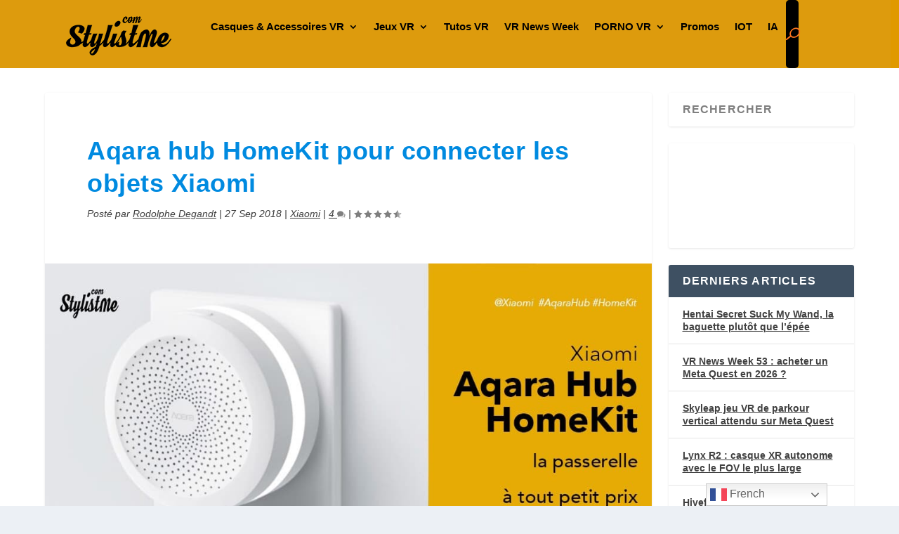

--- FILE ---
content_type: text/html; charset=UTF-8
request_url: https://stylistme.com/iot-objets-connectes/xiaomi/aqara-hub-homekit
body_size: 38545
content:
<!DOCTYPE html>
<html lang="fr-FR" itemscope itemtype="https://schema.org/WebPage">
<head>
	<meta charset="UTF-8" />
			
	<meta http-equiv="X-UA-Compatible" content="IE=edge">
	<link rel="pingback" href="https://stylistme.com/xmlrpc.php" />

		<!--[if lt IE 9]>
	<script src="https://stylistme.com/wp-content/themes/Extra/scripts/ext/html5.js" type="text/javascript"></script>
	<![endif]-->

	<script type="text/javascript">
		document.documentElement.className = 'js';
	</script>
	
	<meta name='robots' content='index, follow, max-image-preview:large, max-snippet:-1, max-video-preview:-1' />
<!-- Google tag (gtag.js) consent mode dataLayer added by Site Kit -->
<script type="text/javascript" id="google_gtagjs-js-consent-mode-data-layer">
/* <![CDATA[ */
window.dataLayer = window.dataLayer || [];function gtag(){dataLayer.push(arguments);}
gtag('consent', 'default', {"ad_personalization":"denied","ad_storage":"denied","ad_user_data":"denied","analytics_storage":"denied","functionality_storage":"denied","security_storage":"denied","personalization_storage":"denied","region":["AT","BE","BG","CH","CY","CZ","DE","DK","EE","ES","FI","FR","GB","GR","HR","HU","IE","IS","IT","LI","LT","LU","LV","MT","NL","NO","PL","PT","RO","SE","SI","SK"],"wait_for_update":500});
window._googlesitekitConsentCategoryMap = {"statistics":["analytics_storage"],"marketing":["ad_storage","ad_user_data","ad_personalization"],"functional":["functionality_storage","security_storage"],"preferences":["personalization_storage"]};
window._googlesitekitConsents = {"ad_personalization":"denied","ad_storage":"denied","ad_user_data":"denied","analytics_storage":"denied","functionality_storage":"denied","security_storage":"denied","personalization_storage":"denied","region":["AT","BE","BG","CH","CY","CZ","DE","DK","EE","ES","FI","FR","GB","GR","HR","HU","IE","IS","IT","LI","LT","LU","LV","MT","NL","NO","PL","PT","RO","SE","SI","SK"],"wait_for_update":500};
/* ]]> */
</script>
<!-- End Google tag (gtag.js) consent mode dataLayer added by Site Kit -->
<script type="text/javascript">
			let jqueryParams=[],jQuery=function(r){return jqueryParams=[...jqueryParams,r],jQuery},$=function(r){return jqueryParams=[...jqueryParams,r],$};window.jQuery=jQuery,window.$=jQuery;let customHeadScripts=!1;jQuery.fn=jQuery.prototype={},$.fn=jQuery.prototype={},jQuery.noConflict=function(r){if(window.jQuery)return jQuery=window.jQuery,$=window.jQuery,customHeadScripts=!0,jQuery.noConflict},jQuery.ready=function(r){jqueryParams=[...jqueryParams,r]},$.ready=function(r){jqueryParams=[...jqueryParams,r]},jQuery.load=function(r){jqueryParams=[...jqueryParams,r]},$.load=function(r){jqueryParams=[...jqueryParams,r]},jQuery.fn.ready=function(r){jqueryParams=[...jqueryParams,r]},$.fn.ready=function(r){jqueryParams=[...jqueryParams,r]};</script>
	<!-- This site is optimized with the Yoast SEO plugin v26.8 - https://yoast.com/product/yoast-seo-wordpress/ -->
	<title>Aqara hub HomeKit pour connecter les objets Xiaomi</title>
	<meta name="description" content="Aqara hub HomeKit pour connecter les objets Xiaomi" />
	<link rel="canonical" href="https://stylistme.com/iot-objets-connectes/xiaomi/aqara-hub-homekit" />
	<meta property="og:locale" content="fr_FR" />
	<meta property="og:type" content="article" />
	<meta property="og:title" content="Aqara hub HomeKit pour connecter les objets Xiaomi" />
	<meta property="og:description" content="Aqara hub HomeKit pour connecter les objets Xiaomi" />
	<meta property="og:url" content="https://stylistme.com/iot-objets-connectes/xiaomi/aqara-hub-homekit" />
	<meta property="og:site_name" content="Stylistme" />
	<meta property="article:publisher" content="https://www.facebook.com/stylistmecom/" />
	<meta property="article:author" content="https://www.facebook.com/groups/148945912393400/" />
	<meta property="article:published_time" content="2018-09-27T07:00:01+00:00" />
	<meta property="article:modified_time" content="2019-04-21T22:09:22+00:00" />
	<meta property="og:image" content="https://i0.wp.com/stylistme.com/wp-content/uploads/2018/09/aqara-hub-homekit-pour-connecter-les-objets-pas-chers-de-xiaomi.jpg?fit=1024%2C607&ssl=1" />
	<meta property="og:image:width" content="1024" />
	<meta property="og:image:height" content="607" />
	<meta property="og:image:type" content="image/jpeg" />
	<meta name="author" content="Rodolphe Degandt" />
	<meta name="twitter:card" content="summary_large_image" />
	<meta name="twitter:creator" content="@https://twitter.com/rodolphetwittte" />
	<meta name="twitter:site" content="@rodolphetwittte" />
	<script type="application/ld+json" class="yoast-schema-graph">{"@context":"https://schema.org","@graph":[{"@type":"Article","@id":"https://stylistme.com/iot-objets-connectes/xiaomi/aqara-hub-homekit#article","isPartOf":{"@id":"https://stylistme.com/iot-objets-connectes/xiaomi/aqara-hub-homekit"},"author":{"name":"Rodolphe Degandt","@id":"https://stylistme.com/#/schema/person/ab84a4306a6b9be9c7dee15f04843998"},"headline":"Aqara hub HomeKit pour connecter les objets Xiaomi","datePublished":"2018-09-27T07:00:01+00:00","dateModified":"2019-04-21T22:09:22+00:00","mainEntityOfPage":{"@id":"https://stylistme.com/iot-objets-connectes/xiaomi/aqara-hub-homekit"},"wordCount":1554,"commentCount":4,"publisher":{"@id":"https://stylistme.com/#organization"},"image":{"@id":"https://stylistme.com/iot-objets-connectes/xiaomi/aqara-hub-homekit#primaryimage"},"thumbnailUrl":"https://stylistme.com/wp-content/uploads/2018/09/aqara-hub-homekit-pour-connecter-les-objets-pas-chers-de-xiaomi.jpg","keywords":["Aqara","HomeKit","Xiaomi"],"articleSection":["Xiaomi"],"inLanguage":"fr-FR","potentialAction":[{"@type":"CommentAction","name":"Comment","target":["https://stylistme.com/iot-objets-connectes/xiaomi/aqara-hub-homekit#respond"]}]},{"@type":"WebPage","@id":"https://stylistme.com/iot-objets-connectes/xiaomi/aqara-hub-homekit","url":"https://stylistme.com/iot-objets-connectes/xiaomi/aqara-hub-homekit","name":"Aqara hub HomeKit pour connecter les objets Xiaomi","isPartOf":{"@id":"https://stylistme.com/#website"},"primaryImageOfPage":{"@id":"https://stylistme.com/iot-objets-connectes/xiaomi/aqara-hub-homekit#primaryimage"},"image":{"@id":"https://stylistme.com/iot-objets-connectes/xiaomi/aqara-hub-homekit#primaryimage"},"thumbnailUrl":"https://stylistme.com/wp-content/uploads/2018/09/aqara-hub-homekit-pour-connecter-les-objets-pas-chers-de-xiaomi.jpg","datePublished":"2018-09-27T07:00:01+00:00","dateModified":"2019-04-21T22:09:22+00:00","description":"Aqara hub HomeKit pour connecter les objets Xiaomi","breadcrumb":{"@id":"https://stylistme.com/iot-objets-connectes/xiaomi/aqara-hub-homekit#breadcrumb"},"inLanguage":"fr-FR","potentialAction":[{"@type":"ReadAction","target":["https://stylistme.com/iot-objets-connectes/xiaomi/aqara-hub-homekit"]}]},{"@type":"ImageObject","inLanguage":"fr-FR","@id":"https://stylistme.com/iot-objets-connectes/xiaomi/aqara-hub-homekit#primaryimage","url":"https://stylistme.com/wp-content/uploads/2018/09/aqara-hub-homekit-pour-connecter-les-objets-pas-chers-de-xiaomi.jpg","contentUrl":"https://stylistme.com/wp-content/uploads/2018/09/aqara-hub-homekit-pour-connecter-les-objets-pas-chers-de-xiaomi.jpg","width":1024,"height":607,"caption":"Aqara hub HomeKit pour connecter les objets pas chers de Xiaomi"},{"@type":"BreadcrumbList","@id":"https://stylistme.com/iot-objets-connectes/xiaomi/aqara-hub-homekit#breadcrumb","itemListElement":[{"@type":"ListItem","position":1,"name":"Assistants Vocaux","item":"https://stylistme.com/category/assistants-vocaux"},{"@type":"ListItem","position":2,"name":"Apple HomePod HomeKit","item":"https://stylistme.com/category/assistants-vocaux/apple-homepod-homekit"},{"@type":"ListItem","position":3,"name":"Aqara hub HomeKit pour connecter les objets Xiaomi"}]},{"@type":"WebSite","@id":"https://stylistme.com/#website","url":"https://stylistme.com/","name":"StylistMe","description":"Objets connectés et Réalité Virtuelle","publisher":{"@id":"https://stylistme.com/#organization"},"potentialAction":[{"@type":"SearchAction","target":{"@type":"EntryPoint","urlTemplate":"https://stylistme.com/?s={search_term_string}"},"query-input":{"@type":"PropertyValueSpecification","valueRequired":true,"valueName":"search_term_string"}}],"inLanguage":"fr-FR"},{"@type":"Organization","@id":"https://stylistme.com/#organization","name":"StylistMe","url":"https://stylistme.com/","logo":{"@type":"ImageObject","inLanguage":"fr-FR","@id":"https://stylistme.com/#/schema/logo/image/","url":"https://stylistme.com/wp-content/uploads/2018/08/logo-stylistme-couleur.png","contentUrl":"https://stylistme.com/wp-content/uploads/2018/08/logo-stylistme-couleur.png","width":400,"height":234,"caption":"StylistMe"},"image":{"@id":"https://stylistme.com/#/schema/logo/image/"},"sameAs":["https://www.facebook.com/stylistmecom/","https://x.com/rodolphetwittte","http://www.linkedin.com/profile/view?id=AAoAAADxQ-0BZQAPy4FFb28Xu-iY5uhBVwborCE","https://fr.pinterest.com/stylistmeSEO/","https://www.youtube.com/channel/UCfg1JHGB-gJ1jwkl2qss5oA"]},{"@type":"Person","@id":"https://stylistme.com/#/schema/person/ab84a4306a6b9be9c7dee15f04843998","name":"Rodolphe Degandt","image":{"@type":"ImageObject","inLanguage":"fr-FR","@id":"https://stylistme.com/#/schema/person/image/","url":"https://secure.gravatar.com/avatar/3576db91174c3144f5587bfed470a7754aab106792b41286bec8d243da9c2d4a?s=96&d=mm&r=g","contentUrl":"https://secure.gravatar.com/avatar/3576db91174c3144f5587bfed470a7754aab106792b41286bec8d243da9c2d4a?s=96&d=mm&r=g","caption":"Rodolphe Degandt"},"description":"Conçu en plein mai 68, il en garde cet esprit de changement dans la bonne humeur. Ce digital boomer découvre l'informatique à 10 ans avec un ZX81 de 1ko ! Depuis, plus de 22 certifications obtenues pour rester connecté . Aujourd'hui, ce quincado accompagne des entreprises dans leur transformation digitale et forme des étudiants et des professionnels , toujours animé par la même passion. Avec l'arrivée des objets connectés et des enceintes vocales, (auteur du guide sur le casque VR Oculus Quest et du premier Guide Amazon Echo en français), il partage ses essais, découvertes et avis sur le blog Stylistme.com. Le seul moment où il se déconnecte totalement est lorsqu'il est sur son kayak entre Bougival et Nanterre.","sameAs":["https://stylistme.com/","https://www.facebook.com/groups/148945912393400/","https://x.com/https://twitter.com/rodolphetwittte"]}]}</script>
	<!-- / Yoast SEO plugin. -->


<link rel='dns-prefetch' href='//www.googletagmanager.com' />
<link rel="alternate" type="application/rss+xml" title="Stylistme &raquo; Flux" href="https://stylistme.com/feed" />
<link rel="alternate" type="application/rss+xml" title="Stylistme &raquo; Flux des commentaires" href="https://stylistme.com/comments/feed" />
<link rel="alternate" type="application/rss+xml" title="Stylistme &raquo; Aqara hub HomeKit pour connecter les objets Xiaomi Flux des commentaires" href="https://stylistme.com/iot-objets-connectes/xiaomi/aqara-hub-homekit/feed" />
<link rel="alternate" title="oEmbed (JSON)" type="application/json+oembed" href="https://stylistme.com/wp-json/oembed/1.0/embed?url=https%3A%2F%2Fstylistme.com%2Fiot-objets-connectes%2Fxiaomi%2Faqara-hub-homekit" />
<link rel="alternate" title="oEmbed (XML)" type="text/xml+oembed" href="https://stylistme.com/wp-json/oembed/1.0/embed?url=https%3A%2F%2Fstylistme.com%2Fiot-objets-connectes%2Fxiaomi%2Faqara-hub-homekit&#038;format=xml" />
<meta content="Extra v.4.27.5" name="generator"/><style id='wp-block-library-inline-css' type='text/css'>
:root{--wp-block-synced-color:#7a00df;--wp-block-synced-color--rgb:122,0,223;--wp-bound-block-color:var(--wp-block-synced-color);--wp-editor-canvas-background:#ddd;--wp-admin-theme-color:#007cba;--wp-admin-theme-color--rgb:0,124,186;--wp-admin-theme-color-darker-10:#006ba1;--wp-admin-theme-color-darker-10--rgb:0,107,160.5;--wp-admin-theme-color-darker-20:#005a87;--wp-admin-theme-color-darker-20--rgb:0,90,135;--wp-admin-border-width-focus:2px}@media (min-resolution:192dpi){:root{--wp-admin-border-width-focus:1.5px}}.wp-element-button{cursor:pointer}:root .has-very-light-gray-background-color{background-color:#eee}:root .has-very-dark-gray-background-color{background-color:#313131}:root .has-very-light-gray-color{color:#eee}:root .has-very-dark-gray-color{color:#313131}:root .has-vivid-green-cyan-to-vivid-cyan-blue-gradient-background{background:linear-gradient(135deg,#00d084,#0693e3)}:root .has-purple-crush-gradient-background{background:linear-gradient(135deg,#34e2e4,#4721fb 50%,#ab1dfe)}:root .has-hazy-dawn-gradient-background{background:linear-gradient(135deg,#faaca8,#dad0ec)}:root .has-subdued-olive-gradient-background{background:linear-gradient(135deg,#fafae1,#67a671)}:root .has-atomic-cream-gradient-background{background:linear-gradient(135deg,#fdd79a,#004a59)}:root .has-nightshade-gradient-background{background:linear-gradient(135deg,#330968,#31cdcf)}:root .has-midnight-gradient-background{background:linear-gradient(135deg,#020381,#2874fc)}:root{--wp--preset--font-size--normal:16px;--wp--preset--font-size--huge:42px}.has-regular-font-size{font-size:1em}.has-larger-font-size{font-size:2.625em}.has-normal-font-size{font-size:var(--wp--preset--font-size--normal)}.has-huge-font-size{font-size:var(--wp--preset--font-size--huge)}.has-text-align-center{text-align:center}.has-text-align-left{text-align:left}.has-text-align-right{text-align:right}.has-fit-text{white-space:nowrap!important}#end-resizable-editor-section{display:none}.aligncenter{clear:both}.items-justified-left{justify-content:flex-start}.items-justified-center{justify-content:center}.items-justified-right{justify-content:flex-end}.items-justified-space-between{justify-content:space-between}.screen-reader-text{border:0;clip-path:inset(50%);height:1px;margin:-1px;overflow:hidden;padding:0;position:absolute;width:1px;word-wrap:normal!important}.screen-reader-text:focus{background-color:#ddd;clip-path:none;color:#444;display:block;font-size:1em;height:auto;left:5px;line-height:normal;padding:15px 23px 14px;text-decoration:none;top:5px;width:auto;z-index:100000}html :where(.has-border-color){border-style:solid}html :where([style*=border-top-color]){border-top-style:solid}html :where([style*=border-right-color]){border-right-style:solid}html :where([style*=border-bottom-color]){border-bottom-style:solid}html :where([style*=border-left-color]){border-left-style:solid}html :where([style*=border-width]){border-style:solid}html :where([style*=border-top-width]){border-top-style:solid}html :where([style*=border-right-width]){border-right-style:solid}html :where([style*=border-bottom-width]){border-bottom-style:solid}html :where([style*=border-left-width]){border-left-style:solid}html :where(img[class*=wp-image-]){height:auto;max-width:100%}:where(figure){margin:0 0 1em}html :where(.is-position-sticky){--wp-admin--admin-bar--position-offset:var(--wp-admin--admin-bar--height,0px)}@media screen and (max-width:600px){html :where(.is-position-sticky){--wp-admin--admin-bar--position-offset:0px}}

/*# sourceURL=wp-block-library-inline-css */
</style><style id='wp-block-categories-inline-css' type='text/css'>
.wp-block-categories{box-sizing:border-box}.wp-block-categories.alignleft{margin-right:2em}.wp-block-categories.alignright{margin-left:2em}.wp-block-categories.wp-block-categories-dropdown.aligncenter{text-align:center}.wp-block-categories .wp-block-categories__label{display:block;width:100%}
/*# sourceURL=https://stylistme.com/wp-includes/blocks/categories/style.min.css */
</style>
<style id='wp-block-heading-inline-css' type='text/css'>
h1:where(.wp-block-heading).has-background,h2:where(.wp-block-heading).has-background,h3:where(.wp-block-heading).has-background,h4:where(.wp-block-heading).has-background,h5:where(.wp-block-heading).has-background,h6:where(.wp-block-heading).has-background{padding:1.25em 2.375em}h1.has-text-align-left[style*=writing-mode]:where([style*=vertical-lr]),h1.has-text-align-right[style*=writing-mode]:where([style*=vertical-rl]),h2.has-text-align-left[style*=writing-mode]:where([style*=vertical-lr]),h2.has-text-align-right[style*=writing-mode]:where([style*=vertical-rl]),h3.has-text-align-left[style*=writing-mode]:where([style*=vertical-lr]),h3.has-text-align-right[style*=writing-mode]:where([style*=vertical-rl]),h4.has-text-align-left[style*=writing-mode]:where([style*=vertical-lr]),h4.has-text-align-right[style*=writing-mode]:where([style*=vertical-rl]),h5.has-text-align-left[style*=writing-mode]:where([style*=vertical-lr]),h5.has-text-align-right[style*=writing-mode]:where([style*=vertical-rl]),h6.has-text-align-left[style*=writing-mode]:where([style*=vertical-lr]),h6.has-text-align-right[style*=writing-mode]:where([style*=vertical-rl]){rotate:180deg}
/*# sourceURL=https://stylistme.com/wp-includes/blocks/heading/style.min.css */
</style>
<style id='wp-block-search-inline-css' type='text/css'>
.wp-block-search__button{margin-left:10px;word-break:normal}.wp-block-search__button.has-icon{line-height:0}.wp-block-search__button svg{height:1.25em;min-height:24px;min-width:24px;width:1.25em;fill:currentColor;vertical-align:text-bottom}:where(.wp-block-search__button){border:1px solid #ccc;padding:6px 10px}.wp-block-search__inside-wrapper{display:flex;flex:auto;flex-wrap:nowrap;max-width:100%}.wp-block-search__label{width:100%}.wp-block-search.wp-block-search__button-only .wp-block-search__button{box-sizing:border-box;display:flex;flex-shrink:0;justify-content:center;margin-left:0;max-width:100%}.wp-block-search.wp-block-search__button-only .wp-block-search__inside-wrapper{min-width:0!important;transition-property:width}.wp-block-search.wp-block-search__button-only .wp-block-search__input{flex-basis:100%;transition-duration:.3s}.wp-block-search.wp-block-search__button-only.wp-block-search__searchfield-hidden,.wp-block-search.wp-block-search__button-only.wp-block-search__searchfield-hidden .wp-block-search__inside-wrapper{overflow:hidden}.wp-block-search.wp-block-search__button-only.wp-block-search__searchfield-hidden .wp-block-search__input{border-left-width:0!important;border-right-width:0!important;flex-basis:0;flex-grow:0;margin:0;min-width:0!important;padding-left:0!important;padding-right:0!important;width:0!important}:where(.wp-block-search__input){appearance:none;border:1px solid #949494;flex-grow:1;font-family:inherit;font-size:inherit;font-style:inherit;font-weight:inherit;letter-spacing:inherit;line-height:inherit;margin-left:0;margin-right:0;min-width:3rem;padding:8px;text-decoration:unset!important;text-transform:inherit}:where(.wp-block-search__button-inside .wp-block-search__inside-wrapper){background-color:#fff;border:1px solid #949494;box-sizing:border-box;padding:4px}:where(.wp-block-search__button-inside .wp-block-search__inside-wrapper) .wp-block-search__input{border:none;border-radius:0;padding:0 4px}:where(.wp-block-search__button-inside .wp-block-search__inside-wrapper) .wp-block-search__input:focus{outline:none}:where(.wp-block-search__button-inside .wp-block-search__inside-wrapper) :where(.wp-block-search__button){padding:4px 8px}.wp-block-search.aligncenter .wp-block-search__inside-wrapper{margin:auto}.wp-block[data-align=right] .wp-block-search.wp-block-search__button-only .wp-block-search__inside-wrapper{float:right}
/*# sourceURL=https://stylistme.com/wp-includes/blocks/search/style.min.css */
</style>
<style id='wp-block-search-theme-inline-css' type='text/css'>
.wp-block-search .wp-block-search__label{font-weight:700}.wp-block-search__button{border:1px solid #ccc;padding:.375em .625em}
/*# sourceURL=https://stylistme.com/wp-includes/blocks/search/theme.min.css */
</style>
<style id='global-styles-inline-css' type='text/css'>
:root{--wp--preset--aspect-ratio--square: 1;--wp--preset--aspect-ratio--4-3: 4/3;--wp--preset--aspect-ratio--3-4: 3/4;--wp--preset--aspect-ratio--3-2: 3/2;--wp--preset--aspect-ratio--2-3: 2/3;--wp--preset--aspect-ratio--16-9: 16/9;--wp--preset--aspect-ratio--9-16: 9/16;--wp--preset--color--black: #000000;--wp--preset--color--cyan-bluish-gray: #abb8c3;--wp--preset--color--white: #ffffff;--wp--preset--color--pale-pink: #f78da7;--wp--preset--color--vivid-red: #cf2e2e;--wp--preset--color--luminous-vivid-orange: #ff6900;--wp--preset--color--luminous-vivid-amber: #fcb900;--wp--preset--color--light-green-cyan: #7bdcb5;--wp--preset--color--vivid-green-cyan: #00d084;--wp--preset--color--pale-cyan-blue: #8ed1fc;--wp--preset--color--vivid-cyan-blue: #0693e3;--wp--preset--color--vivid-purple: #9b51e0;--wp--preset--gradient--vivid-cyan-blue-to-vivid-purple: linear-gradient(135deg,rgb(6,147,227) 0%,rgb(155,81,224) 100%);--wp--preset--gradient--light-green-cyan-to-vivid-green-cyan: linear-gradient(135deg,rgb(122,220,180) 0%,rgb(0,208,130) 100%);--wp--preset--gradient--luminous-vivid-amber-to-luminous-vivid-orange: linear-gradient(135deg,rgb(252,185,0) 0%,rgb(255,105,0) 100%);--wp--preset--gradient--luminous-vivid-orange-to-vivid-red: linear-gradient(135deg,rgb(255,105,0) 0%,rgb(207,46,46) 100%);--wp--preset--gradient--very-light-gray-to-cyan-bluish-gray: linear-gradient(135deg,rgb(238,238,238) 0%,rgb(169,184,195) 100%);--wp--preset--gradient--cool-to-warm-spectrum: linear-gradient(135deg,rgb(74,234,220) 0%,rgb(151,120,209) 20%,rgb(207,42,186) 40%,rgb(238,44,130) 60%,rgb(251,105,98) 80%,rgb(254,248,76) 100%);--wp--preset--gradient--blush-light-purple: linear-gradient(135deg,rgb(255,206,236) 0%,rgb(152,150,240) 100%);--wp--preset--gradient--blush-bordeaux: linear-gradient(135deg,rgb(254,205,165) 0%,rgb(254,45,45) 50%,rgb(107,0,62) 100%);--wp--preset--gradient--luminous-dusk: linear-gradient(135deg,rgb(255,203,112) 0%,rgb(199,81,192) 50%,rgb(65,88,208) 100%);--wp--preset--gradient--pale-ocean: linear-gradient(135deg,rgb(255,245,203) 0%,rgb(182,227,212) 50%,rgb(51,167,181) 100%);--wp--preset--gradient--electric-grass: linear-gradient(135deg,rgb(202,248,128) 0%,rgb(113,206,126) 100%);--wp--preset--gradient--midnight: linear-gradient(135deg,rgb(2,3,129) 0%,rgb(40,116,252) 100%);--wp--preset--font-size--small: 13px;--wp--preset--font-size--medium: 20px;--wp--preset--font-size--large: 36px;--wp--preset--font-size--x-large: 42px;--wp--preset--spacing--20: 0.44rem;--wp--preset--spacing--30: 0.67rem;--wp--preset--spacing--40: 1rem;--wp--preset--spacing--50: 1.5rem;--wp--preset--spacing--60: 2.25rem;--wp--preset--spacing--70: 3.38rem;--wp--preset--spacing--80: 5.06rem;--wp--preset--shadow--natural: 6px 6px 9px rgba(0, 0, 0, 0.2);--wp--preset--shadow--deep: 12px 12px 50px rgba(0, 0, 0, 0.4);--wp--preset--shadow--sharp: 6px 6px 0px rgba(0, 0, 0, 0.2);--wp--preset--shadow--outlined: 6px 6px 0px -3px rgb(255, 255, 255), 6px 6px rgb(0, 0, 0);--wp--preset--shadow--crisp: 6px 6px 0px rgb(0, 0, 0);}:root { --wp--style--global--content-size: 856px;--wp--style--global--wide-size: 1280px; }:where(body) { margin: 0; }.wp-site-blocks > .alignleft { float: left; margin-right: 2em; }.wp-site-blocks > .alignright { float: right; margin-left: 2em; }.wp-site-blocks > .aligncenter { justify-content: center; margin-left: auto; margin-right: auto; }:where(.is-layout-flex){gap: 0.5em;}:where(.is-layout-grid){gap: 0.5em;}.is-layout-flow > .alignleft{float: left;margin-inline-start: 0;margin-inline-end: 2em;}.is-layout-flow > .alignright{float: right;margin-inline-start: 2em;margin-inline-end: 0;}.is-layout-flow > .aligncenter{margin-left: auto !important;margin-right: auto !important;}.is-layout-constrained > .alignleft{float: left;margin-inline-start: 0;margin-inline-end: 2em;}.is-layout-constrained > .alignright{float: right;margin-inline-start: 2em;margin-inline-end: 0;}.is-layout-constrained > .aligncenter{margin-left: auto !important;margin-right: auto !important;}.is-layout-constrained > :where(:not(.alignleft):not(.alignright):not(.alignfull)){max-width: var(--wp--style--global--content-size);margin-left: auto !important;margin-right: auto !important;}.is-layout-constrained > .alignwide{max-width: var(--wp--style--global--wide-size);}body .is-layout-flex{display: flex;}.is-layout-flex{flex-wrap: wrap;align-items: center;}.is-layout-flex > :is(*, div){margin: 0;}body .is-layout-grid{display: grid;}.is-layout-grid > :is(*, div){margin: 0;}body{padding-top: 0px;padding-right: 0px;padding-bottom: 0px;padding-left: 0px;}:root :where(.wp-element-button, .wp-block-button__link){background-color: #32373c;border-width: 0;color: #fff;font-family: inherit;font-size: inherit;font-style: inherit;font-weight: inherit;letter-spacing: inherit;line-height: inherit;padding-top: calc(0.667em + 2px);padding-right: calc(1.333em + 2px);padding-bottom: calc(0.667em + 2px);padding-left: calc(1.333em + 2px);text-decoration: none;text-transform: inherit;}.has-black-color{color: var(--wp--preset--color--black) !important;}.has-cyan-bluish-gray-color{color: var(--wp--preset--color--cyan-bluish-gray) !important;}.has-white-color{color: var(--wp--preset--color--white) !important;}.has-pale-pink-color{color: var(--wp--preset--color--pale-pink) !important;}.has-vivid-red-color{color: var(--wp--preset--color--vivid-red) !important;}.has-luminous-vivid-orange-color{color: var(--wp--preset--color--luminous-vivid-orange) !important;}.has-luminous-vivid-amber-color{color: var(--wp--preset--color--luminous-vivid-amber) !important;}.has-light-green-cyan-color{color: var(--wp--preset--color--light-green-cyan) !important;}.has-vivid-green-cyan-color{color: var(--wp--preset--color--vivid-green-cyan) !important;}.has-pale-cyan-blue-color{color: var(--wp--preset--color--pale-cyan-blue) !important;}.has-vivid-cyan-blue-color{color: var(--wp--preset--color--vivid-cyan-blue) !important;}.has-vivid-purple-color{color: var(--wp--preset--color--vivid-purple) !important;}.has-black-background-color{background-color: var(--wp--preset--color--black) !important;}.has-cyan-bluish-gray-background-color{background-color: var(--wp--preset--color--cyan-bluish-gray) !important;}.has-white-background-color{background-color: var(--wp--preset--color--white) !important;}.has-pale-pink-background-color{background-color: var(--wp--preset--color--pale-pink) !important;}.has-vivid-red-background-color{background-color: var(--wp--preset--color--vivid-red) !important;}.has-luminous-vivid-orange-background-color{background-color: var(--wp--preset--color--luminous-vivid-orange) !important;}.has-luminous-vivid-amber-background-color{background-color: var(--wp--preset--color--luminous-vivid-amber) !important;}.has-light-green-cyan-background-color{background-color: var(--wp--preset--color--light-green-cyan) !important;}.has-vivid-green-cyan-background-color{background-color: var(--wp--preset--color--vivid-green-cyan) !important;}.has-pale-cyan-blue-background-color{background-color: var(--wp--preset--color--pale-cyan-blue) !important;}.has-vivid-cyan-blue-background-color{background-color: var(--wp--preset--color--vivid-cyan-blue) !important;}.has-vivid-purple-background-color{background-color: var(--wp--preset--color--vivid-purple) !important;}.has-black-border-color{border-color: var(--wp--preset--color--black) !important;}.has-cyan-bluish-gray-border-color{border-color: var(--wp--preset--color--cyan-bluish-gray) !important;}.has-white-border-color{border-color: var(--wp--preset--color--white) !important;}.has-pale-pink-border-color{border-color: var(--wp--preset--color--pale-pink) !important;}.has-vivid-red-border-color{border-color: var(--wp--preset--color--vivid-red) !important;}.has-luminous-vivid-orange-border-color{border-color: var(--wp--preset--color--luminous-vivid-orange) !important;}.has-luminous-vivid-amber-border-color{border-color: var(--wp--preset--color--luminous-vivid-amber) !important;}.has-light-green-cyan-border-color{border-color: var(--wp--preset--color--light-green-cyan) !important;}.has-vivid-green-cyan-border-color{border-color: var(--wp--preset--color--vivid-green-cyan) !important;}.has-pale-cyan-blue-border-color{border-color: var(--wp--preset--color--pale-cyan-blue) !important;}.has-vivid-cyan-blue-border-color{border-color: var(--wp--preset--color--vivid-cyan-blue) !important;}.has-vivid-purple-border-color{border-color: var(--wp--preset--color--vivid-purple) !important;}.has-vivid-cyan-blue-to-vivid-purple-gradient-background{background: var(--wp--preset--gradient--vivid-cyan-blue-to-vivid-purple) !important;}.has-light-green-cyan-to-vivid-green-cyan-gradient-background{background: var(--wp--preset--gradient--light-green-cyan-to-vivid-green-cyan) !important;}.has-luminous-vivid-amber-to-luminous-vivid-orange-gradient-background{background: var(--wp--preset--gradient--luminous-vivid-amber-to-luminous-vivid-orange) !important;}.has-luminous-vivid-orange-to-vivid-red-gradient-background{background: var(--wp--preset--gradient--luminous-vivid-orange-to-vivid-red) !important;}.has-very-light-gray-to-cyan-bluish-gray-gradient-background{background: var(--wp--preset--gradient--very-light-gray-to-cyan-bluish-gray) !important;}.has-cool-to-warm-spectrum-gradient-background{background: var(--wp--preset--gradient--cool-to-warm-spectrum) !important;}.has-blush-light-purple-gradient-background{background: var(--wp--preset--gradient--blush-light-purple) !important;}.has-blush-bordeaux-gradient-background{background: var(--wp--preset--gradient--blush-bordeaux) !important;}.has-luminous-dusk-gradient-background{background: var(--wp--preset--gradient--luminous-dusk) !important;}.has-pale-ocean-gradient-background{background: var(--wp--preset--gradient--pale-ocean) !important;}.has-electric-grass-gradient-background{background: var(--wp--preset--gradient--electric-grass) !important;}.has-midnight-gradient-background{background: var(--wp--preset--gradient--midnight) !important;}.has-small-font-size{font-size: var(--wp--preset--font-size--small) !important;}.has-medium-font-size{font-size: var(--wp--preset--font-size--medium) !important;}.has-large-font-size{font-size: var(--wp--preset--font-size--large) !important;}.has-x-large-font-size{font-size: var(--wp--preset--font-size--x-large) !important;}
/*# sourceURL=global-styles-inline-css */
</style>

<link rel='stylesheet' id='toc-screen-css' href='https://stylistme.com/wp-content/plugins/table-of-contents-plus/screen.min.css?ver=2411.1' type='text/css' media='all' />
<style id='toc-screen-inline-css' type='text/css'>
div#toc_container {background: #000000;border: 1px solid #e5e5e4;width: 100%;}div#toc_container ul li {font-size: 100%;}div#toc_container p.toc_title {color: #ffffff;}div#toc_container p.toc_title a,div#toc_container ul.toc_list a {color: #ffffff;}div#toc_container p.toc_title a:hover,div#toc_container ul.toc_list a:hover {color: #cd9654;}div#toc_container p.toc_title a:hover,div#toc_container ul.toc_list a:hover {color: #cd9654;}div#toc_container p.toc_title a:visited,div#toc_container ul.toc_list a:visited {color: #DF9900;}
/*# sourceURL=toc-screen-inline-css */
</style>
<link rel='stylesheet' id='ye_dynamic-css' href='https://stylistme.com/wp-content/plugins/youtube-embed/css/main.min.css?ver=5.4' type='text/css' media='all' />
<link rel='stylesheet' id='extra-style-css' href='https://stylistme.com/wp-content/themes/Extra/style.min.css?ver=4.27.5' type='text/css' media='all' />
<style id='extra-dynamic-critical-inline-css' type='text/css'>
@font-face{font-family:ETmodules;font-display:block;src:url(//stylistme.com/wp-content/themes/Extra/core/admin/fonts/modules/all/modules.eot);src:url(//stylistme.com/wp-content/themes/Extra/core/admin/fonts/modules/all/modules.eot?#iefix) format("embedded-opentype"),url(//stylistme.com/wp-content/themes/Extra/core/admin/fonts/modules/all/modules.woff) format("woff"),url(//stylistme.com/wp-content/themes/Extra/core/admin/fonts/modules/all/modules.ttf) format("truetype"),url(//stylistme.com/wp-content/themes/Extra/core/admin/fonts/modules/all/modules.svg#ETmodules) format("svg");font-weight:400;font-style:normal}
.et_audio_content,.et_link_content,.et_quote_content{background-color:#2ea3f2}.et_pb_post .et-pb-controllers a{margin-bottom:10px}.format-gallery .et-pb-controllers{bottom:0}.et_pb_blog_grid .et_audio_content{margin-bottom:19px}.et_pb_row .et_pb_blog_grid .et_pb_post .et_pb_slide{min-height:180px}.et_audio_content .wp-block-audio{margin:0;padding:0}.et_audio_content h2{line-height:44px}.et_pb_column_1_2 .et_audio_content h2,.et_pb_column_1_3 .et_audio_content h2,.et_pb_column_1_4 .et_audio_content h2,.et_pb_column_1_5 .et_audio_content h2,.et_pb_column_1_6 .et_audio_content h2,.et_pb_column_2_5 .et_audio_content h2,.et_pb_column_3_5 .et_audio_content h2,.et_pb_column_3_8 .et_audio_content h2{margin-bottom:9px;margin-top:0}.et_pb_column_1_2 .et_audio_content,.et_pb_column_3_5 .et_audio_content{padding:35px 40px}.et_pb_column_1_2 .et_audio_content h2,.et_pb_column_3_5 .et_audio_content h2{line-height:32px}.et_pb_column_1_3 .et_audio_content,.et_pb_column_1_4 .et_audio_content,.et_pb_column_1_5 .et_audio_content,.et_pb_column_1_6 .et_audio_content,.et_pb_column_2_5 .et_audio_content,.et_pb_column_3_8 .et_audio_content{padding:35px 20px}.et_pb_column_1_3 .et_audio_content h2,.et_pb_column_1_4 .et_audio_content h2,.et_pb_column_1_5 .et_audio_content h2,.et_pb_column_1_6 .et_audio_content h2,.et_pb_column_2_5 .et_audio_content h2,.et_pb_column_3_8 .et_audio_content h2{font-size:18px;line-height:26px}article.et_pb_has_overlay .et_pb_blog_image_container{position:relative}.et_pb_post>.et_main_video_container{position:relative;margin-bottom:30px}.et_pb_post .et_pb_video_overlay .et_pb_video_play{color:#fff}.et_pb_post .et_pb_video_overlay_hover:hover{background:rgba(0,0,0,.6)}.et_audio_content,.et_link_content,.et_quote_content{text-align:center;word-wrap:break-word;position:relative;padding:50px 60px}.et_audio_content h2,.et_link_content a.et_link_main_url,.et_link_content h2,.et_quote_content blockquote cite,.et_quote_content blockquote p{color:#fff!important}.et_quote_main_link{position:absolute;text-indent:-9999px;width:100%;height:100%;display:block;top:0;left:0}.et_quote_content blockquote{padding:0;margin:0;border:none}.et_audio_content h2,.et_link_content h2,.et_quote_content blockquote p{margin-top:0}.et_audio_content h2{margin-bottom:20px}.et_audio_content h2,.et_link_content h2,.et_quote_content blockquote p{line-height:44px}.et_link_content a.et_link_main_url,.et_quote_content blockquote cite{font-size:18px;font-weight:200}.et_quote_content blockquote cite{font-style:normal}.et_pb_column_2_3 .et_quote_content{padding:50px 42px 45px}.et_pb_column_2_3 .et_audio_content,.et_pb_column_2_3 .et_link_content{padding:40px 40px 45px}.et_pb_column_1_2 .et_audio_content,.et_pb_column_1_2 .et_link_content,.et_pb_column_1_2 .et_quote_content,.et_pb_column_3_5 .et_audio_content,.et_pb_column_3_5 .et_link_content,.et_pb_column_3_5 .et_quote_content{padding:35px 40px}.et_pb_column_1_2 .et_quote_content blockquote p,.et_pb_column_3_5 .et_quote_content blockquote p{font-size:26px;line-height:32px}.et_pb_column_1_2 .et_audio_content h2,.et_pb_column_1_2 .et_link_content h2,.et_pb_column_3_5 .et_audio_content h2,.et_pb_column_3_5 .et_link_content h2{line-height:32px}.et_pb_column_1_2 .et_link_content a.et_link_main_url,.et_pb_column_1_2 .et_quote_content blockquote cite,.et_pb_column_3_5 .et_link_content a.et_link_main_url,.et_pb_column_3_5 .et_quote_content blockquote cite{font-size:14px}.et_pb_column_1_3 .et_quote_content,.et_pb_column_1_4 .et_quote_content,.et_pb_column_1_5 .et_quote_content,.et_pb_column_1_6 .et_quote_content,.et_pb_column_2_5 .et_quote_content,.et_pb_column_3_8 .et_quote_content{padding:35px 30px 32px}.et_pb_column_1_3 .et_audio_content,.et_pb_column_1_3 .et_link_content,.et_pb_column_1_4 .et_audio_content,.et_pb_column_1_4 .et_link_content,.et_pb_column_1_5 .et_audio_content,.et_pb_column_1_5 .et_link_content,.et_pb_column_1_6 .et_audio_content,.et_pb_column_1_6 .et_link_content,.et_pb_column_2_5 .et_audio_content,.et_pb_column_2_5 .et_link_content,.et_pb_column_3_8 .et_audio_content,.et_pb_column_3_8 .et_link_content{padding:35px 20px}.et_pb_column_1_3 .et_audio_content h2,.et_pb_column_1_3 .et_link_content h2,.et_pb_column_1_3 .et_quote_content blockquote p,.et_pb_column_1_4 .et_audio_content h2,.et_pb_column_1_4 .et_link_content h2,.et_pb_column_1_4 .et_quote_content blockquote p,.et_pb_column_1_5 .et_audio_content h2,.et_pb_column_1_5 .et_link_content h2,.et_pb_column_1_5 .et_quote_content blockquote p,.et_pb_column_1_6 .et_audio_content h2,.et_pb_column_1_6 .et_link_content h2,.et_pb_column_1_6 .et_quote_content blockquote p,.et_pb_column_2_5 .et_audio_content h2,.et_pb_column_2_5 .et_link_content h2,.et_pb_column_2_5 .et_quote_content blockquote p,.et_pb_column_3_8 .et_audio_content h2,.et_pb_column_3_8 .et_link_content h2,.et_pb_column_3_8 .et_quote_content blockquote p{font-size:18px;line-height:26px}.et_pb_column_1_3 .et_link_content a.et_link_main_url,.et_pb_column_1_3 .et_quote_content blockquote cite,.et_pb_column_1_4 .et_link_content a.et_link_main_url,.et_pb_column_1_4 .et_quote_content blockquote cite,.et_pb_column_1_5 .et_link_content a.et_link_main_url,.et_pb_column_1_5 .et_quote_content blockquote cite,.et_pb_column_1_6 .et_link_content a.et_link_main_url,.et_pb_column_1_6 .et_quote_content blockquote cite,.et_pb_column_2_5 .et_link_content a.et_link_main_url,.et_pb_column_2_5 .et_quote_content blockquote cite,.et_pb_column_3_8 .et_link_content a.et_link_main_url,.et_pb_column_3_8 .et_quote_content blockquote cite{font-size:14px}.et_pb_post .et_pb_gallery_post_type .et_pb_slide{min-height:500px;background-size:cover!important;background-position:top}.format-gallery .et_pb_slider.gallery-not-found .et_pb_slide{box-shadow:inset 0 0 10px rgba(0,0,0,.1)}.format-gallery .et_pb_slider:hover .et-pb-arrow-prev{left:0}.format-gallery .et_pb_slider:hover .et-pb-arrow-next{right:0}.et_pb_post>.et_pb_slider{margin-bottom:30px}.et_pb_column_3_4 .et_pb_post .et_pb_slide{min-height:442px}.et_pb_column_2_3 .et_pb_post .et_pb_slide{min-height:390px}.et_pb_column_1_2 .et_pb_post .et_pb_slide,.et_pb_column_3_5 .et_pb_post .et_pb_slide{min-height:284px}.et_pb_column_1_3 .et_pb_post .et_pb_slide,.et_pb_column_2_5 .et_pb_post .et_pb_slide,.et_pb_column_3_8 .et_pb_post .et_pb_slide{min-height:180px}.et_pb_column_1_4 .et_pb_post .et_pb_slide,.et_pb_column_1_5 .et_pb_post .et_pb_slide,.et_pb_column_1_6 .et_pb_post .et_pb_slide{min-height:125px}.et_pb_portfolio.et_pb_section_parallax .pagination,.et_pb_portfolio.et_pb_section_video .pagination,.et_pb_portfolio_grid.et_pb_section_parallax .pagination,.et_pb_portfolio_grid.et_pb_section_video .pagination{position:relative}.et_pb_bg_layout_light .et_pb_post .post-meta,.et_pb_bg_layout_light .et_pb_post .post-meta a,.et_pb_bg_layout_light .et_pb_post p{color:#666}.et_pb_bg_layout_dark .et_pb_post .post-meta,.et_pb_bg_layout_dark .et_pb_post .post-meta a,.et_pb_bg_layout_dark .et_pb_post p{color:inherit}.et_pb_text_color_dark .et_audio_content h2,.et_pb_text_color_dark .et_link_content a.et_link_main_url,.et_pb_text_color_dark .et_link_content h2,.et_pb_text_color_dark .et_quote_content blockquote cite,.et_pb_text_color_dark .et_quote_content blockquote p{color:#666!important}.et_pb_text_color_dark.et_audio_content h2,.et_pb_text_color_dark.et_link_content a.et_link_main_url,.et_pb_text_color_dark.et_link_content h2,.et_pb_text_color_dark.et_quote_content blockquote cite,.et_pb_text_color_dark.et_quote_content blockquote p{color:#bbb!important}.et_pb_text_color_dark.et_audio_content,.et_pb_text_color_dark.et_link_content,.et_pb_text_color_dark.et_quote_content{background-color:#e8e8e8}@media (min-width:981px) and (max-width:1100px){.et_quote_content{padding:50px 70px 45px}.et_pb_column_2_3 .et_quote_content{padding:50px 50px 45px}.et_pb_column_1_2 .et_quote_content,.et_pb_column_3_5 .et_quote_content{padding:35px 47px 30px}.et_pb_column_1_3 .et_quote_content,.et_pb_column_1_4 .et_quote_content,.et_pb_column_1_5 .et_quote_content,.et_pb_column_1_6 .et_quote_content,.et_pb_column_2_5 .et_quote_content,.et_pb_column_3_8 .et_quote_content{padding:35px 25px 32px}.et_pb_column_4_4 .et_pb_post .et_pb_slide{min-height:534px}.et_pb_column_3_4 .et_pb_post .et_pb_slide{min-height:392px}.et_pb_column_2_3 .et_pb_post .et_pb_slide{min-height:345px}.et_pb_column_1_2 .et_pb_post .et_pb_slide,.et_pb_column_3_5 .et_pb_post .et_pb_slide{min-height:250px}.et_pb_column_1_3 .et_pb_post .et_pb_slide,.et_pb_column_2_5 .et_pb_post .et_pb_slide,.et_pb_column_3_8 .et_pb_post .et_pb_slide{min-height:155px}.et_pb_column_1_4 .et_pb_post .et_pb_slide,.et_pb_column_1_5 .et_pb_post .et_pb_slide,.et_pb_column_1_6 .et_pb_post .et_pb_slide{min-height:108px}}@media (max-width:980px){.et_pb_bg_layout_dark_tablet .et_audio_content h2{color:#fff!important}.et_pb_text_color_dark_tablet.et_audio_content h2{color:#bbb!important}.et_pb_text_color_dark_tablet.et_audio_content{background-color:#e8e8e8}.et_pb_bg_layout_dark_tablet .et_audio_content h2,.et_pb_bg_layout_dark_tablet .et_link_content a.et_link_main_url,.et_pb_bg_layout_dark_tablet .et_link_content h2,.et_pb_bg_layout_dark_tablet .et_quote_content blockquote cite,.et_pb_bg_layout_dark_tablet .et_quote_content blockquote p{color:#fff!important}.et_pb_text_color_dark_tablet .et_audio_content h2,.et_pb_text_color_dark_tablet .et_link_content a.et_link_main_url,.et_pb_text_color_dark_tablet .et_link_content h2,.et_pb_text_color_dark_tablet .et_quote_content blockquote cite,.et_pb_text_color_dark_tablet .et_quote_content blockquote p{color:#666!important}.et_pb_text_color_dark_tablet.et_audio_content h2,.et_pb_text_color_dark_tablet.et_link_content a.et_link_main_url,.et_pb_text_color_dark_tablet.et_link_content h2,.et_pb_text_color_dark_tablet.et_quote_content blockquote cite,.et_pb_text_color_dark_tablet.et_quote_content blockquote p{color:#bbb!important}.et_pb_text_color_dark_tablet.et_audio_content,.et_pb_text_color_dark_tablet.et_link_content,.et_pb_text_color_dark_tablet.et_quote_content{background-color:#e8e8e8}}@media (min-width:768px) and (max-width:980px){.et_audio_content h2{font-size:26px!important;line-height:44px!important;margin-bottom:24px!important}.et_pb_post>.et_pb_gallery_post_type>.et_pb_slides>.et_pb_slide{min-height:384px!important}.et_quote_content{padding:50px 43px 45px!important}.et_quote_content blockquote p{font-size:26px!important;line-height:44px!important}.et_quote_content blockquote cite{font-size:18px!important}.et_link_content{padding:40px 40px 45px}.et_link_content h2{font-size:26px!important;line-height:44px!important}.et_link_content a.et_link_main_url{font-size:18px!important}}@media (max-width:767px){.et_audio_content h2,.et_link_content h2,.et_quote_content,.et_quote_content blockquote p{font-size:20px!important;line-height:26px!important}.et_audio_content,.et_link_content{padding:35px 20px!important}.et_audio_content h2{margin-bottom:9px!important}.et_pb_bg_layout_dark_phone .et_audio_content h2{color:#fff!important}.et_pb_text_color_dark_phone.et_audio_content{background-color:#e8e8e8}.et_link_content a.et_link_main_url,.et_quote_content blockquote cite{font-size:14px!important}.format-gallery .et-pb-controllers{height:auto}.et_pb_post>.et_pb_gallery_post_type>.et_pb_slides>.et_pb_slide{min-height:222px!important}.et_pb_bg_layout_dark_phone .et_audio_content h2,.et_pb_bg_layout_dark_phone .et_link_content a.et_link_main_url,.et_pb_bg_layout_dark_phone .et_link_content h2,.et_pb_bg_layout_dark_phone .et_quote_content blockquote cite,.et_pb_bg_layout_dark_phone .et_quote_content blockquote p{color:#fff!important}.et_pb_text_color_dark_phone .et_audio_content h2,.et_pb_text_color_dark_phone .et_link_content a.et_link_main_url,.et_pb_text_color_dark_phone .et_link_content h2,.et_pb_text_color_dark_phone .et_quote_content blockquote cite,.et_pb_text_color_dark_phone .et_quote_content blockquote p{color:#666!important}.et_pb_text_color_dark_phone.et_audio_content h2,.et_pb_text_color_dark_phone.et_link_content a.et_link_main_url,.et_pb_text_color_dark_phone.et_link_content h2,.et_pb_text_color_dark_phone.et_quote_content blockquote cite,.et_pb_text_color_dark_phone.et_quote_content blockquote p{color:#bbb!important}.et_pb_text_color_dark_phone.et_audio_content,.et_pb_text_color_dark_phone.et_link_content,.et_pb_text_color_dark_phone.et_quote_content{background-color:#e8e8e8}}@media (max-width:479px){.et_pb_column_1_2 .et_pb_carousel_item .et_pb_video_play,.et_pb_column_1_3 .et_pb_carousel_item .et_pb_video_play,.et_pb_column_2_3 .et_pb_carousel_item .et_pb_video_play,.et_pb_column_2_5 .et_pb_carousel_item .et_pb_video_play,.et_pb_column_3_5 .et_pb_carousel_item .et_pb_video_play,.et_pb_column_3_8 .et_pb_carousel_item .et_pb_video_play{font-size:1.5rem;line-height:1.5rem;margin-left:-.75rem;margin-top:-.75rem}.et_audio_content,.et_quote_content{padding:35px 20px!important}.et_pb_post>.et_pb_gallery_post_type>.et_pb_slides>.et_pb_slide{min-height:156px!important}}.et_full_width_page .et_gallery_item{float:left;width:20.875%;margin:0 5.5% 5.5% 0}.et_full_width_page .et_gallery_item:nth-child(3n){margin-right:5.5%}.et_full_width_page .et_gallery_item:nth-child(3n+1){clear:none}.et_full_width_page .et_gallery_item:nth-child(4n){margin-right:0}.et_full_width_page .et_gallery_item:nth-child(4n+1){clear:both}
.et_pb_slider{position:relative;overflow:hidden}.et_pb_slide{padding:0 6%;background-size:cover;background-position:50%;background-repeat:no-repeat}.et_pb_slider .et_pb_slide{display:none;float:left;margin-right:-100%;position:relative;width:100%;text-align:center;list-style:none!important;background-position:50%;background-size:100%;background-size:cover}.et_pb_slider .et_pb_slide:first-child{display:list-item}.et-pb-controllers{position:absolute;bottom:20px;left:0;width:100%;text-align:center;z-index:10}.et-pb-controllers a{display:inline-block;background-color:hsla(0,0%,100%,.5);text-indent:-9999px;border-radius:7px;width:7px;height:7px;margin-right:10px;padding:0;opacity:.5}.et-pb-controllers .et-pb-active-control{opacity:1}.et-pb-controllers a:last-child{margin-right:0}.et-pb-controllers .et-pb-active-control{background-color:#fff}.et_pb_slides .et_pb_temp_slide{display:block}.et_pb_slides:after{content:"";display:block;clear:both;visibility:hidden;line-height:0;height:0;width:0}@media (max-width:980px){.et_pb_bg_layout_light_tablet .et-pb-controllers .et-pb-active-control{background-color:#333}.et_pb_bg_layout_light_tablet .et-pb-controllers a{background-color:rgba(0,0,0,.3)}.et_pb_bg_layout_light_tablet .et_pb_slide_content{color:#333}.et_pb_bg_layout_dark_tablet .et_pb_slide_description{text-shadow:0 1px 3px rgba(0,0,0,.3)}.et_pb_bg_layout_dark_tablet .et_pb_slide_content{color:#fff}.et_pb_bg_layout_dark_tablet .et-pb-controllers .et-pb-active-control{background-color:#fff}.et_pb_bg_layout_dark_tablet .et-pb-controllers a{background-color:hsla(0,0%,100%,.5)}}@media (max-width:767px){.et-pb-controllers{position:absolute;bottom:5%;left:0;width:100%;text-align:center;z-index:10;height:14px}.et_transparent_nav .et_pb_section:first-child .et-pb-controllers{bottom:18px}.et_pb_bg_layout_light_phone.et_pb_slider_with_overlay .et_pb_slide_overlay_container,.et_pb_bg_layout_light_phone.et_pb_slider_with_text_overlay .et_pb_text_overlay_wrapper{background-color:hsla(0,0%,100%,.9)}.et_pb_bg_layout_light_phone .et-pb-controllers .et-pb-active-control{background-color:#333}.et_pb_bg_layout_dark_phone.et_pb_slider_with_overlay .et_pb_slide_overlay_container,.et_pb_bg_layout_dark_phone.et_pb_slider_with_text_overlay .et_pb_text_overlay_wrapper,.et_pb_bg_layout_light_phone .et-pb-controllers a{background-color:rgba(0,0,0,.3)}.et_pb_bg_layout_dark_phone .et-pb-controllers .et-pb-active-control{background-color:#fff}.et_pb_bg_layout_dark_phone .et-pb-controllers a{background-color:hsla(0,0%,100%,.5)}}.et_mobile_device .et_pb_slider_parallax .et_pb_slide,.et_mobile_device .et_pb_slides .et_parallax_bg.et_pb_parallax_css{background-attachment:scroll}
.et-pb-arrow-next,.et-pb-arrow-prev{position:absolute;top:50%;z-index:100;font-size:48px;color:#fff;margin-top:-24px;transition:all .2s ease-in-out;opacity:0}.et_pb_bg_layout_light .et-pb-arrow-next,.et_pb_bg_layout_light .et-pb-arrow-prev{color:#333}.et_pb_slider:hover .et-pb-arrow-prev{left:22px;opacity:1}.et_pb_slider:hover .et-pb-arrow-next{right:22px;opacity:1}.et_pb_bg_layout_light .et-pb-controllers .et-pb-active-control{background-color:#333}.et_pb_bg_layout_light .et-pb-controllers a{background-color:rgba(0,0,0,.3)}.et-pb-arrow-next:hover,.et-pb-arrow-prev:hover{text-decoration:none}.et-pb-arrow-next span,.et-pb-arrow-prev span{display:none}.et-pb-arrow-prev{left:-22px}.et-pb-arrow-next{right:-22px}.et-pb-arrow-prev:before{content:"4"}.et-pb-arrow-next:before{content:"5"}.format-gallery .et-pb-arrow-next,.format-gallery .et-pb-arrow-prev{color:#fff}.et_pb_column_1_3 .et_pb_slider:hover .et-pb-arrow-prev,.et_pb_column_1_4 .et_pb_slider:hover .et-pb-arrow-prev,.et_pb_column_1_5 .et_pb_slider:hover .et-pb-arrow-prev,.et_pb_column_1_6 .et_pb_slider:hover .et-pb-arrow-prev,.et_pb_column_2_5 .et_pb_slider:hover .et-pb-arrow-prev{left:0}.et_pb_column_1_3 .et_pb_slider:hover .et-pb-arrow-next,.et_pb_column_1_4 .et_pb_slider:hover .et-pb-arrow-prev,.et_pb_column_1_5 .et_pb_slider:hover .et-pb-arrow-prev,.et_pb_column_1_6 .et_pb_slider:hover .et-pb-arrow-prev,.et_pb_column_2_5 .et_pb_slider:hover .et-pb-arrow-next{right:0}.et_pb_column_1_4 .et_pb_slider .et_pb_slide,.et_pb_column_1_5 .et_pb_slider .et_pb_slide,.et_pb_column_1_6 .et_pb_slider .et_pb_slide{min-height:170px}.et_pb_column_1_4 .et_pb_slider:hover .et-pb-arrow-next,.et_pb_column_1_5 .et_pb_slider:hover .et-pb-arrow-next,.et_pb_column_1_6 .et_pb_slider:hover .et-pb-arrow-next{right:0}@media (max-width:980px){.et_pb_bg_layout_light_tablet .et-pb-arrow-next,.et_pb_bg_layout_light_tablet .et-pb-arrow-prev{color:#333}.et_pb_bg_layout_dark_tablet .et-pb-arrow-next,.et_pb_bg_layout_dark_tablet .et-pb-arrow-prev{color:#fff}}@media (max-width:767px){.et_pb_slider:hover .et-pb-arrow-prev{left:0;opacity:1}.et_pb_slider:hover .et-pb-arrow-next{right:0;opacity:1}.et_pb_bg_layout_light_phone .et-pb-arrow-next,.et_pb_bg_layout_light_phone .et-pb-arrow-prev{color:#333}.et_pb_bg_layout_dark_phone .et-pb-arrow-next,.et_pb_bg_layout_dark_phone .et-pb-arrow-prev{color:#fff}}.et_mobile_device .et-pb-arrow-prev{left:22px;opacity:1}.et_mobile_device .et-pb-arrow-next{right:22px;opacity:1}@media (max-width:767px){.et_mobile_device .et-pb-arrow-prev{left:0;opacity:1}.et_mobile_device .et-pb-arrow-next{right:0;opacity:1}}
.et_overlay{z-index:-1;position:absolute;top:0;left:0;display:block;width:100%;height:100%;background:hsla(0,0%,100%,.9);opacity:0;pointer-events:none;transition:all .3s;border:1px solid #e5e5e5;box-sizing:border-box;-webkit-backface-visibility:hidden;backface-visibility:hidden;-webkit-font-smoothing:antialiased}.et_overlay:before{color:#2ea3f2;content:"\E050";position:absolute;top:50%;left:50%;transform:translate(-50%,-50%);font-size:32px;transition:all .4s}.et_portfolio_image,.et_shop_image{position:relative;display:block}.et_pb_has_overlay:not(.et_pb_image):hover .et_overlay,.et_portfolio_image:hover .et_overlay,.et_shop_image:hover .et_overlay{z-index:3;opacity:1}#ie7 .et_overlay,#ie8 .et_overlay{display:none}.et_pb_module.et_pb_has_overlay{position:relative}.et_pb_module.et_pb_has_overlay .et_overlay,article.et_pb_has_overlay{border:none}
.et_pb_blog_grid .et_audio_container .mejs-container .mejs-controls .mejs-time span{font-size:14px}.et_audio_container .mejs-container{width:auto!important;min-width:unset!important;height:auto!important}.et_audio_container .mejs-container,.et_audio_container .mejs-container .mejs-controls,.et_audio_container .mejs-embed,.et_audio_container .mejs-embed body{background:none;height:auto}.et_audio_container .mejs-controls .mejs-time-rail .mejs-time-loaded,.et_audio_container .mejs-time.mejs-currenttime-container{display:none!important}.et_audio_container .mejs-time{display:block!important;padding:0;margin-left:10px;margin-right:90px;line-height:inherit}.et_audio_container .mejs-android .mejs-time,.et_audio_container .mejs-ios .mejs-time,.et_audio_container .mejs-ipad .mejs-time,.et_audio_container .mejs-iphone .mejs-time{margin-right:0}.et_audio_container .mejs-controls .mejs-horizontal-volume-slider .mejs-horizontal-volume-total,.et_audio_container .mejs-controls .mejs-time-rail .mejs-time-total{background:hsla(0,0%,100%,.5);border-radius:5px;height:4px;margin:8px 0 0;top:0;right:0;left:auto}.et_audio_container .mejs-controls>div{height:20px!important}.et_audio_container .mejs-controls div.mejs-time-rail{padding-top:0;position:relative;display:block!important;margin-left:42px;margin-right:0}.et_audio_container span.mejs-time-total.mejs-time-slider{display:block!important;position:relative!important;max-width:100%;min-width:unset!important}.et_audio_container .mejs-button.mejs-volume-button{width:auto;height:auto;margin-left:auto;position:absolute;right:59px;bottom:-2px}.et_audio_container .mejs-controls .mejs-horizontal-volume-slider .mejs-horizontal-volume-current,.et_audio_container .mejs-controls .mejs-time-rail .mejs-time-current{background:#fff;height:4px;border-radius:5px}.et_audio_container .mejs-controls .mejs-horizontal-volume-slider .mejs-horizontal-volume-handle,.et_audio_container .mejs-controls .mejs-time-rail .mejs-time-handle{display:block;border:none;width:10px}.et_audio_container .mejs-time-rail .mejs-time-handle-content{border-radius:100%;transform:scale(1)}.et_pb_text_color_dark .et_audio_container .mejs-time-rail .mejs-time-handle-content{border-color:#666}.et_audio_container .mejs-time-rail .mejs-time-hovered{height:4px}.et_audio_container .mejs-controls .mejs-horizontal-volume-slider .mejs-horizontal-volume-handle{background:#fff;border-radius:5px;height:10px;position:absolute;top:-3px}.et_audio_container .mejs-container .mejs-controls .mejs-time span{font-size:18px}.et_audio_container .mejs-controls a.mejs-horizontal-volume-slider{display:block!important;height:19px;margin-left:5px;position:absolute;right:0;bottom:0}.et_audio_container .mejs-controls div.mejs-horizontal-volume-slider{height:4px}.et_audio_container .mejs-playpause-button button,.et_audio_container .mejs-volume-button button{background:none!important;margin:0!important;width:auto!important;height:auto!important;position:relative!important;z-index:99}.et_audio_container .mejs-playpause-button button:before{content:"E"!important;font-size:32px;left:0;top:-8px}.et_audio_container .mejs-playpause-button button:before,.et_audio_container .mejs-volume-button button:before{color:#fff}.et_audio_container .mejs-playpause-button{margin-top:-7px!important;width:auto!important;height:auto!important;position:absolute}.et_audio_container .mejs-controls .mejs-button button:focus{outline:none}.et_audio_container .mejs-playpause-button.mejs-pause button:before{content:"`"!important}.et_audio_container .mejs-volume-button button:before{content:"\E068";font-size:18px}.et_pb_text_color_dark .et_audio_container .mejs-controls .mejs-horizontal-volume-slider .mejs-horizontal-volume-total,.et_pb_text_color_dark .et_audio_container .mejs-controls .mejs-time-rail .mejs-time-total{background:hsla(0,0%,60%,.5)}.et_pb_text_color_dark .et_audio_container .mejs-controls .mejs-horizontal-volume-slider .mejs-horizontal-volume-current,.et_pb_text_color_dark .et_audio_container .mejs-controls .mejs-time-rail .mejs-time-current{background:#999}.et_pb_text_color_dark .et_audio_container .mejs-playpause-button button:before,.et_pb_text_color_dark .et_audio_container .mejs-volume-button button:before{color:#666}.et_pb_text_color_dark .et_audio_container .mejs-controls .mejs-horizontal-volume-slider .mejs-horizontal-volume-handle,.et_pb_text_color_dark .mejs-controls .mejs-time-rail .mejs-time-handle{background:#666}.et_pb_text_color_dark .mejs-container .mejs-controls .mejs-time span{color:#999}.et_pb_column_1_3 .et_audio_container .mejs-container .mejs-controls .mejs-time span,.et_pb_column_1_4 .et_audio_container .mejs-container .mejs-controls .mejs-time span,.et_pb_column_1_5 .et_audio_container .mejs-container .mejs-controls .mejs-time span,.et_pb_column_1_6 .et_audio_container .mejs-container .mejs-controls .mejs-time span,.et_pb_column_2_5 .et_audio_container .mejs-container .mejs-controls .mejs-time span,.et_pb_column_3_8 .et_audio_container .mejs-container .mejs-controls .mejs-time span{font-size:14px}.et_audio_container .mejs-container .mejs-controls{padding:0;flex-wrap:wrap;min-width:unset!important;position:relative}@media (max-width:980px){.et_pb_column_1_3 .et_audio_container .mejs-container .mejs-controls .mejs-time span,.et_pb_column_1_4 .et_audio_container .mejs-container .mejs-controls .mejs-time span,.et_pb_column_1_5 .et_audio_container .mejs-container .mejs-controls .mejs-time span,.et_pb_column_1_6 .et_audio_container .mejs-container .mejs-controls .mejs-time span,.et_pb_column_2_5 .et_audio_container .mejs-container .mejs-controls .mejs-time span,.et_pb_column_3_8 .et_audio_container .mejs-container .mejs-controls .mejs-time span{font-size:18px}.et_pb_bg_layout_dark_tablet .et_audio_container .mejs-controls .mejs-horizontal-volume-slider .mejs-horizontal-volume-total,.et_pb_bg_layout_dark_tablet .et_audio_container .mejs-controls .mejs-time-rail .mejs-time-total{background:hsla(0,0%,100%,.5)}.et_pb_bg_layout_dark_tablet .et_audio_container .mejs-controls .mejs-horizontal-volume-slider .mejs-horizontal-volume-current,.et_pb_bg_layout_dark_tablet .et_audio_container .mejs-controls .mejs-time-rail .mejs-time-current{background:#fff}.et_pb_bg_layout_dark_tablet .et_audio_container .mejs-playpause-button button:before,.et_pb_bg_layout_dark_tablet .et_audio_container .mejs-volume-button button:before{color:#fff}.et_pb_bg_layout_dark_tablet .et_audio_container .mejs-controls .mejs-horizontal-volume-slider .mejs-horizontal-volume-handle,.et_pb_bg_layout_dark_tablet .mejs-controls .mejs-time-rail .mejs-time-handle{background:#fff}.et_pb_bg_layout_dark_tablet .mejs-container .mejs-controls .mejs-time span{color:#fff}.et_pb_text_color_dark_tablet .et_audio_container .mejs-controls .mejs-horizontal-volume-slider .mejs-horizontal-volume-total,.et_pb_text_color_dark_tablet .et_audio_container .mejs-controls .mejs-time-rail .mejs-time-total{background:hsla(0,0%,60%,.5)}.et_pb_text_color_dark_tablet .et_audio_container .mejs-controls .mejs-horizontal-volume-slider .mejs-horizontal-volume-current,.et_pb_text_color_dark_tablet .et_audio_container .mejs-controls .mejs-time-rail .mejs-time-current{background:#999}.et_pb_text_color_dark_tablet .et_audio_container .mejs-playpause-button button:before,.et_pb_text_color_dark_tablet .et_audio_container .mejs-volume-button button:before{color:#666}.et_pb_text_color_dark_tablet .et_audio_container .mejs-controls .mejs-horizontal-volume-slider .mejs-horizontal-volume-handle,.et_pb_text_color_dark_tablet .mejs-controls .mejs-time-rail .mejs-time-handle{background:#666}.et_pb_text_color_dark_tablet .mejs-container .mejs-controls .mejs-time span{color:#999}}@media (max-width:767px){.et_audio_container .mejs-container .mejs-controls .mejs-time span{font-size:14px!important}.et_pb_bg_layout_dark_phone .et_audio_container .mejs-controls .mejs-horizontal-volume-slider .mejs-horizontal-volume-total,.et_pb_bg_layout_dark_phone .et_audio_container .mejs-controls .mejs-time-rail .mejs-time-total{background:hsla(0,0%,100%,.5)}.et_pb_bg_layout_dark_phone .et_audio_container .mejs-controls .mejs-horizontal-volume-slider .mejs-horizontal-volume-current,.et_pb_bg_layout_dark_phone .et_audio_container .mejs-controls .mejs-time-rail .mejs-time-current{background:#fff}.et_pb_bg_layout_dark_phone .et_audio_container .mejs-playpause-button button:before,.et_pb_bg_layout_dark_phone .et_audio_container .mejs-volume-button button:before{color:#fff}.et_pb_bg_layout_dark_phone .et_audio_container .mejs-controls .mejs-horizontal-volume-slider .mejs-horizontal-volume-handle,.et_pb_bg_layout_dark_phone .mejs-controls .mejs-time-rail .mejs-time-handle{background:#fff}.et_pb_bg_layout_dark_phone .mejs-container .mejs-controls .mejs-time span{color:#fff}.et_pb_text_color_dark_phone .et_audio_container .mejs-controls .mejs-horizontal-volume-slider .mejs-horizontal-volume-total,.et_pb_text_color_dark_phone .et_audio_container .mejs-controls .mejs-time-rail .mejs-time-total{background:hsla(0,0%,60%,.5)}.et_pb_text_color_dark_phone .et_audio_container .mejs-controls .mejs-horizontal-volume-slider .mejs-horizontal-volume-current,.et_pb_text_color_dark_phone .et_audio_container .mejs-controls .mejs-time-rail .mejs-time-current{background:#999}.et_pb_text_color_dark_phone .et_audio_container .mejs-playpause-button button:before,.et_pb_text_color_dark_phone .et_audio_container .mejs-volume-button button:before{color:#666}.et_pb_text_color_dark_phone .et_audio_container .mejs-controls .mejs-horizontal-volume-slider .mejs-horizontal-volume-handle,.et_pb_text_color_dark_phone .mejs-controls .mejs-time-rail .mejs-time-handle{background:#666}.et_pb_text_color_dark_phone .mejs-container .mejs-controls .mejs-time span{color:#999}}
.et_pb_video_box{display:block;position:relative;z-index:1;line-height:0}.et_pb_video_box video{width:100%!important;height:auto!important}.et_pb_video_overlay{position:absolute;z-index:10;top:0;left:0;height:100%;width:100%;background-size:cover;background-repeat:no-repeat;background-position:50%;cursor:pointer}.et_pb_video_play:before{font-family:ETmodules;content:"I"}.et_pb_video_play{display:block;position:absolute;z-index:100;color:#fff;left:50%;top:50%}.et_pb_column_1_2 .et_pb_video_play,.et_pb_column_2_3 .et_pb_video_play,.et_pb_column_3_4 .et_pb_video_play,.et_pb_column_3_5 .et_pb_video_play,.et_pb_column_4_4 .et_pb_video_play{font-size:6rem;line-height:6rem;margin-left:-3rem;margin-top:-3rem}.et_pb_column_1_3 .et_pb_video_play,.et_pb_column_1_4 .et_pb_video_play,.et_pb_column_1_5 .et_pb_video_play,.et_pb_column_1_6 .et_pb_video_play,.et_pb_column_2_5 .et_pb_video_play,.et_pb_column_3_8 .et_pb_video_play{font-size:3rem;line-height:3rem;margin-left:-1.5rem;margin-top:-1.5rem}.et_pb_bg_layout_light .et_pb_video_play{color:#333}.et_pb_video_overlay_hover{background:transparent;width:100%;height:100%;position:absolute;z-index:100;transition:all .5s ease-in-out}.et_pb_video .et_pb_video_overlay_hover:hover{background:rgba(0,0,0,.6)}@media (min-width:768px) and (max-width:980px){.et_pb_column_1_3 .et_pb_video_play,.et_pb_column_1_4 .et_pb_video_play,.et_pb_column_1_5 .et_pb_video_play,.et_pb_column_1_6 .et_pb_video_play,.et_pb_column_2_5 .et_pb_video_play,.et_pb_column_3_8 .et_pb_video_play{font-size:6rem;line-height:6rem;margin-left:-3rem;margin-top:-3rem}}@media (max-width:980px){.et_pb_bg_layout_light_tablet .et_pb_video_play{color:#333}}@media (max-width:768px){.et_pb_column_1_2 .et_pb_video_play,.et_pb_column_2_3 .et_pb_video_play,.et_pb_column_3_4 .et_pb_video_play,.et_pb_column_3_5 .et_pb_video_play,.et_pb_column_4_4 .et_pb_video_play{font-size:3rem;line-height:3rem;margin-left:-1.5rem;margin-top:-1.5rem}}@media (max-width:767px){.et_pb_bg_layout_light_phone .et_pb_video_play{color:#333}}
.et_post_gallery{padding:0!important;line-height:1.7!important;list-style:none!important}.et_gallery_item{float:left;width:28.353%;margin:0 7.47% 7.47% 0}.blocks-gallery-item,.et_gallery_item{padding-left:0!important}.blocks-gallery-item:before,.et_gallery_item:before{display:none}.et_gallery_item:nth-child(3n){margin-right:0}.et_gallery_item:nth-child(3n+1){clear:both}
.et_pb_post{margin-bottom:60px;word-wrap:break-word}.et_pb_fullwidth_post_content.et_pb_with_border img,.et_pb_post_content.et_pb_with_border img,.et_pb_with_border .et_pb_post .et_pb_slides,.et_pb_with_border .et_pb_post img:not(.woocommerce-placeholder),.et_pb_with_border.et_pb_posts .et_pb_post,.et_pb_with_border.et_pb_posts_nav span.nav-next a,.et_pb_with_border.et_pb_posts_nav span.nav-previous a{border:0 solid #333}.et_pb_post .entry-content{padding-top:30px}.et_pb_post .entry-featured-image-url{display:block;position:relative;margin-bottom:30px}.et_pb_post .entry-title a,.et_pb_post h2 a{text-decoration:none}.et_pb_post .post-meta{font-size:14px;margin-bottom:6px}.et_pb_post .more,.et_pb_post .post-meta a{text-decoration:none}.et_pb_post .more{color:#82c0c7}.et_pb_posts a.more-link{clear:both;display:block}.et_pb_posts .et_pb_post{position:relative}.et_pb_has_overlay.et_pb_post .et_pb_image_container a{display:block;position:relative;overflow:hidden}.et_pb_image_container img,.et_pb_post a img{vertical-align:bottom;max-width:100%}@media (min-width:981px) and (max-width:1100px){.et_pb_post{margin-bottom:42px}}@media (max-width:980px){.et_pb_post{margin-bottom:42px}.et_pb_bg_layout_light_tablet .et_pb_post .post-meta,.et_pb_bg_layout_light_tablet .et_pb_post .post-meta a,.et_pb_bg_layout_light_tablet .et_pb_post p{color:#666}.et_pb_bg_layout_dark_tablet .et_pb_post .post-meta,.et_pb_bg_layout_dark_tablet .et_pb_post .post-meta a,.et_pb_bg_layout_dark_tablet .et_pb_post p{color:inherit}.et_pb_bg_layout_dark_tablet .comment_postinfo a,.et_pb_bg_layout_dark_tablet .comment_postinfo span{color:#fff}}@media (max-width:767px){.et_pb_post{margin-bottom:42px}.et_pb_post>h2{font-size:18px}.et_pb_bg_layout_light_phone .et_pb_post .post-meta,.et_pb_bg_layout_light_phone .et_pb_post .post-meta a,.et_pb_bg_layout_light_phone .et_pb_post p{color:#666}.et_pb_bg_layout_dark_phone .et_pb_post .post-meta,.et_pb_bg_layout_dark_phone .et_pb_post .post-meta a,.et_pb_bg_layout_dark_phone .et_pb_post p{color:inherit}.et_pb_bg_layout_dark_phone .comment_postinfo a,.et_pb_bg_layout_dark_phone .comment_postinfo span{color:#fff}}@media (max-width:479px){.et_pb_post{margin-bottom:42px}.et_pb_post h2{font-size:16px;padding-bottom:0}.et_pb_post .post-meta{color:#666;font-size:14px}}
@media (min-width:981px){.et_pb_gutters3 .et_pb_column,.et_pb_gutters3.et_pb_row .et_pb_column{margin-right:5.5%}.et_pb_gutters3 .et_pb_column_4_4,.et_pb_gutters3.et_pb_row .et_pb_column_4_4{width:100%}.et_pb_gutters3 .et_pb_column_4_4 .et_pb_module,.et_pb_gutters3.et_pb_row .et_pb_column_4_4 .et_pb_module{margin-bottom:2.75%}.et_pb_gutters3 .et_pb_column_3_4,.et_pb_gutters3.et_pb_row .et_pb_column_3_4{width:73.625%}.et_pb_gutters3 .et_pb_column_3_4 .et_pb_module,.et_pb_gutters3.et_pb_row .et_pb_column_3_4 .et_pb_module{margin-bottom:3.735%}.et_pb_gutters3 .et_pb_column_2_3,.et_pb_gutters3.et_pb_row .et_pb_column_2_3{width:64.833%}.et_pb_gutters3 .et_pb_column_2_3 .et_pb_module,.et_pb_gutters3.et_pb_row .et_pb_column_2_3 .et_pb_module{margin-bottom:4.242%}.et_pb_gutters3 .et_pb_column_3_5,.et_pb_gutters3.et_pb_row .et_pb_column_3_5{width:57.8%}.et_pb_gutters3 .et_pb_column_3_5 .et_pb_module,.et_pb_gutters3.et_pb_row .et_pb_column_3_5 .et_pb_module{margin-bottom:4.758%}.et_pb_gutters3 .et_pb_column_1_2,.et_pb_gutters3.et_pb_row .et_pb_column_1_2{width:47.25%}.et_pb_gutters3 .et_pb_column_1_2 .et_pb_module,.et_pb_gutters3.et_pb_row .et_pb_column_1_2 .et_pb_module{margin-bottom:5.82%}.et_pb_gutters3 .et_pb_column_2_5,.et_pb_gutters3.et_pb_row .et_pb_column_2_5{width:36.7%}.et_pb_gutters3 .et_pb_column_2_5 .et_pb_module,.et_pb_gutters3.et_pb_row .et_pb_column_2_5 .et_pb_module{margin-bottom:7.493%}.et_pb_gutters3 .et_pb_column_1_3,.et_pb_gutters3.et_pb_row .et_pb_column_1_3{width:29.6667%}.et_pb_gutters3 .et_pb_column_1_3 .et_pb_module,.et_pb_gutters3.et_pb_row .et_pb_column_1_3 .et_pb_module{margin-bottom:9.27%}.et_pb_gutters3 .et_pb_column_1_4,.et_pb_gutters3.et_pb_row .et_pb_column_1_4{width:20.875%}.et_pb_gutters3 .et_pb_column_1_4 .et_pb_module,.et_pb_gutters3.et_pb_row .et_pb_column_1_4 .et_pb_module{margin-bottom:13.174%}.et_pb_gutters3 .et_pb_column_1_5,.et_pb_gutters3.et_pb_row .et_pb_column_1_5{width:15.6%}.et_pb_gutters3 .et_pb_column_1_5 .et_pb_module,.et_pb_gutters3.et_pb_row .et_pb_column_1_5 .et_pb_module{margin-bottom:17.628%}.et_pb_gutters3 .et_pb_column_1_6,.et_pb_gutters3.et_pb_row .et_pb_column_1_6{width:12.0833%}.et_pb_gutters3 .et_pb_column_1_6 .et_pb_module,.et_pb_gutters3.et_pb_row .et_pb_column_1_6 .et_pb_module{margin-bottom:22.759%}.et_pb_gutters3 .et_full_width_page.woocommerce-page ul.products li.product{width:20.875%;margin-right:5.5%;margin-bottom:5.5%}.et_pb_gutters3.et_left_sidebar.woocommerce-page #main-content ul.products li.product,.et_pb_gutters3.et_right_sidebar.woocommerce-page #main-content ul.products li.product{width:28.353%;margin-right:7.47%}.et_pb_gutters3.et_left_sidebar.woocommerce-page #main-content ul.products.columns-1 li.product,.et_pb_gutters3.et_right_sidebar.woocommerce-page #main-content ul.products.columns-1 li.product{width:100%;margin-right:0}.et_pb_gutters3.et_left_sidebar.woocommerce-page #main-content ul.products.columns-2 li.product,.et_pb_gutters3.et_right_sidebar.woocommerce-page #main-content ul.products.columns-2 li.product{width:48%;margin-right:4%}.et_pb_gutters3.et_left_sidebar.woocommerce-page #main-content ul.products.columns-2 li:nth-child(2n+2),.et_pb_gutters3.et_right_sidebar.woocommerce-page #main-content ul.products.columns-2 li:nth-child(2n+2){margin-right:0}.et_pb_gutters3.et_left_sidebar.woocommerce-page #main-content ul.products.columns-2 li:nth-child(3n+1),.et_pb_gutters3.et_right_sidebar.woocommerce-page #main-content ul.products.columns-2 li:nth-child(3n+1){clear:none}}
@media (min-width:981px){.et_pb_gutter.et_pb_gutters1 #left-area{width:75%}.et_pb_gutter.et_pb_gutters1 #sidebar{width:25%}.et_pb_gutters1.et_right_sidebar #left-area{padding-right:0}.et_pb_gutters1.et_left_sidebar #left-area{padding-left:0}.et_pb_gutter.et_pb_gutters1.et_right_sidebar #main-content .container:before{right:25%!important}.et_pb_gutter.et_pb_gutters1.et_left_sidebar #main-content .container:before{left:25%!important}.et_pb_gutters1 .et_pb_column,.et_pb_gutters1.et_pb_row .et_pb_column{margin-right:0}.et_pb_gutters1 .et_pb_column_4_4,.et_pb_gutters1.et_pb_row .et_pb_column_4_4{width:100%}.et_pb_gutters1 .et_pb_column_4_4 .et_pb_module,.et_pb_gutters1.et_pb_row .et_pb_column_4_4 .et_pb_module{margin-bottom:0}.et_pb_gutters1 .et_pb_column_3_4,.et_pb_gutters1.et_pb_row .et_pb_column_3_4{width:75%}.et_pb_gutters1 .et_pb_column_3_4 .et_pb_module,.et_pb_gutters1.et_pb_row .et_pb_column_3_4 .et_pb_module{margin-bottom:0}.et_pb_gutters1 .et_pb_column_2_3,.et_pb_gutters1.et_pb_row .et_pb_column_2_3{width:66.667%}.et_pb_gutters1 .et_pb_column_2_3 .et_pb_module,.et_pb_gutters1.et_pb_row .et_pb_column_2_3 .et_pb_module{margin-bottom:0}.et_pb_gutters1 .et_pb_column_3_5,.et_pb_gutters1.et_pb_row .et_pb_column_3_5{width:60%}.et_pb_gutters1 .et_pb_column_3_5 .et_pb_module,.et_pb_gutters1.et_pb_row .et_pb_column_3_5 .et_pb_module{margin-bottom:0}.et_pb_gutters1 .et_pb_column_1_2,.et_pb_gutters1.et_pb_row .et_pb_column_1_2{width:50%}.et_pb_gutters1 .et_pb_column_1_2 .et_pb_module,.et_pb_gutters1.et_pb_row .et_pb_column_1_2 .et_pb_module{margin-bottom:0}.et_pb_gutters1 .et_pb_column_2_5,.et_pb_gutters1.et_pb_row .et_pb_column_2_5{width:40%}.et_pb_gutters1 .et_pb_column_2_5 .et_pb_module,.et_pb_gutters1.et_pb_row .et_pb_column_2_5 .et_pb_module{margin-bottom:0}.et_pb_gutters1 .et_pb_column_1_3,.et_pb_gutters1.et_pb_row .et_pb_column_1_3{width:33.3333%}.et_pb_gutters1 .et_pb_column_1_3 .et_pb_module,.et_pb_gutters1.et_pb_row .et_pb_column_1_3 .et_pb_module{margin-bottom:0}.et_pb_gutters1 .et_pb_column_1_4,.et_pb_gutters1.et_pb_row .et_pb_column_1_4{width:25%}.et_pb_gutters1 .et_pb_column_1_4 .et_pb_module,.et_pb_gutters1.et_pb_row .et_pb_column_1_4 .et_pb_module{margin-bottom:0}.et_pb_gutters1 .et_pb_column_1_5,.et_pb_gutters1.et_pb_row .et_pb_column_1_5{width:20%}.et_pb_gutters1 .et_pb_column_1_5 .et_pb_module,.et_pb_gutters1.et_pb_row .et_pb_column_1_5 .et_pb_module{margin-bottom:0}.et_pb_gutters1 .et_pb_column_1_6,.et_pb_gutters1.et_pb_row .et_pb_column_1_6{width:16.6667%}.et_pb_gutters1 .et_pb_column_1_6 .et_pb_module,.et_pb_gutters1.et_pb_row .et_pb_column_1_6 .et_pb_module{margin-bottom:0}.et_pb_gutters1 .et_full_width_page.woocommerce-page ul.products li.product{width:25%;margin-right:0;margin-bottom:0}.et_pb_gutters1.et_left_sidebar.woocommerce-page #main-content ul.products li.product,.et_pb_gutters1.et_right_sidebar.woocommerce-page #main-content ul.products li.product{width:33.333%;margin-right:0}}@media (max-width:980px){.et_pb_gutters1 .et_pb_column,.et_pb_gutters1 .et_pb_column .et_pb_module,.et_pb_gutters1.et_pb_row .et_pb_column,.et_pb_gutters1.et_pb_row .et_pb_column .et_pb_module{margin-bottom:0}.et_pb_gutters1 .et_pb_row_1-2_1-4_1-4>.et_pb_column.et_pb_column_1_4,.et_pb_gutters1 .et_pb_row_1-4_1-4>.et_pb_column.et_pb_column_1_4,.et_pb_gutters1 .et_pb_row_1-4_1-4_1-2>.et_pb_column.et_pb_column_1_4,.et_pb_gutters1 .et_pb_row_1-5_1-5_3-5>.et_pb_column.et_pb_column_1_5,.et_pb_gutters1 .et_pb_row_3-5_1-5_1-5>.et_pb_column.et_pb_column_1_5,.et_pb_gutters1 .et_pb_row_4col>.et_pb_column.et_pb_column_1_4,.et_pb_gutters1 .et_pb_row_5col>.et_pb_column.et_pb_column_1_5,.et_pb_gutters1.et_pb_row_1-2_1-4_1-4>.et_pb_column.et_pb_column_1_4,.et_pb_gutters1.et_pb_row_1-4_1-4>.et_pb_column.et_pb_column_1_4,.et_pb_gutters1.et_pb_row_1-4_1-4_1-2>.et_pb_column.et_pb_column_1_4,.et_pb_gutters1.et_pb_row_1-5_1-5_3-5>.et_pb_column.et_pb_column_1_5,.et_pb_gutters1.et_pb_row_3-5_1-5_1-5>.et_pb_column.et_pb_column_1_5,.et_pb_gutters1.et_pb_row_4col>.et_pb_column.et_pb_column_1_4,.et_pb_gutters1.et_pb_row_5col>.et_pb_column.et_pb_column_1_5{width:50%;margin-right:0}.et_pb_gutters1 .et_pb_row_1-2_1-6_1-6_1-6>.et_pb_column.et_pb_column_1_6,.et_pb_gutters1 .et_pb_row_1-6_1-6_1-6>.et_pb_column.et_pb_column_1_6,.et_pb_gutters1 .et_pb_row_1-6_1-6_1-6_1-2>.et_pb_column.et_pb_column_1_6,.et_pb_gutters1 .et_pb_row_6col>.et_pb_column.et_pb_column_1_6,.et_pb_gutters1.et_pb_row_1-2_1-6_1-6_1-6>.et_pb_column.et_pb_column_1_6,.et_pb_gutters1.et_pb_row_1-6_1-6_1-6>.et_pb_column.et_pb_column_1_6,.et_pb_gutters1.et_pb_row_1-6_1-6_1-6_1-2>.et_pb_column.et_pb_column_1_6,.et_pb_gutters1.et_pb_row_6col>.et_pb_column.et_pb_column_1_6{width:33.333%;margin-right:0}.et_pb_gutters1 .et_pb_row_1-6_1-6_1-6_1-6>.et_pb_column.et_pb_column_1_6,.et_pb_gutters1.et_pb_row_1-6_1-6_1-6_1-6>.et_pb_column.et_pb_column_1_6{width:50%;margin-right:0}}@media (max-width:767px){.et_pb_gutters1 .et_pb_column,.et_pb_gutters1 .et_pb_column .et_pb_module,.et_pb_gutters1.et_pb_row .et_pb_column,.et_pb_gutters1.et_pb_row .et_pb_column .et_pb_module{margin-bottom:0}}@media (max-width:479px){.et_pb_gutters1 .et_pb_column,.et_pb_gutters1.et_pb_row .et_pb_column{margin:0!important}.et_pb_gutters1 .et_pb_column .et_pb_module,.et_pb_gutters1.et_pb_row .et_pb_column .et_pb_module{margin-bottom:0}}
@media (min-width:981px){.et_pb_gutter.et_pb_gutters2 #left-area{width:77.25%}.et_pb_gutter.et_pb_gutters2 #sidebar{width:22.75%}.et_pb_gutters2.et_right_sidebar #left-area{padding-right:3%}.et_pb_gutters2.et_left_sidebar #left-area{padding-left:3%}.et_pb_gutter.et_pb_gutters2.et_right_sidebar #main-content .container:before{right:22.75%!important}.et_pb_gutter.et_pb_gutters2.et_left_sidebar #main-content .container:before{left:22.75%!important}.et_pb_gutters2 .et_pb_column,.et_pb_gutters2.et_pb_row .et_pb_column{margin-right:3%}.et_pb_gutters2 .et_pb_column_4_4,.et_pb_gutters2.et_pb_row .et_pb_column_4_4{width:100%}.et_pb_gutters2 .et_pb_column_4_4 .et_pb_module,.et_pb_gutters2.et_pb_row .et_pb_column_4_4 .et_pb_module{margin-bottom:1.5%}.et_pb_gutters2 .et_pb_column_3_4,.et_pb_gutters2.et_pb_row .et_pb_column_3_4{width:74.25%}.et_pb_gutters2 .et_pb_column_3_4 .et_pb_module,.et_pb_gutters2.et_pb_row .et_pb_column_3_4 .et_pb_module{margin-bottom:2.02%}.et_pb_gutters2 .et_pb_column_2_3,.et_pb_gutters2.et_pb_row .et_pb_column_2_3{width:65.667%}.et_pb_gutters2 .et_pb_column_2_3 .et_pb_module,.et_pb_gutters2.et_pb_row .et_pb_column_2_3 .et_pb_module{margin-bottom:2.284%}.et_pb_gutters2 .et_pb_column_3_5,.et_pb_gutters2.et_pb_row .et_pb_column_3_5{width:58.8%}.et_pb_gutters2 .et_pb_column_3_5 .et_pb_module,.et_pb_gutters2.et_pb_row .et_pb_column_3_5 .et_pb_module{margin-bottom:2.551%}.et_pb_gutters2 .et_pb_column_1_2,.et_pb_gutters2.et_pb_row .et_pb_column_1_2{width:48.5%}.et_pb_gutters2 .et_pb_column_1_2 .et_pb_module,.et_pb_gutters2.et_pb_row .et_pb_column_1_2 .et_pb_module{margin-bottom:3.093%}.et_pb_gutters2 .et_pb_column_2_5,.et_pb_gutters2.et_pb_row .et_pb_column_2_5{width:38.2%}.et_pb_gutters2 .et_pb_column_2_5 .et_pb_module,.et_pb_gutters2.et_pb_row .et_pb_column_2_5 .et_pb_module{margin-bottom:3.927%}.et_pb_gutters2 .et_pb_column_1_3,.et_pb_gutters2.et_pb_row .et_pb_column_1_3{width:31.3333%}.et_pb_gutters2 .et_pb_column_1_3 .et_pb_module,.et_pb_gutters2.et_pb_row .et_pb_column_1_3 .et_pb_module{margin-bottom:4.787%}.et_pb_gutters2 .et_pb_column_1_4,.et_pb_gutters2.et_pb_row .et_pb_column_1_4{width:22.75%}.et_pb_gutters2 .et_pb_column_1_4 .et_pb_module,.et_pb_gutters2.et_pb_row .et_pb_column_1_4 .et_pb_module{margin-bottom:6.593%}.et_pb_gutters2 .et_pb_column_1_5,.et_pb_gutters2.et_pb_row .et_pb_column_1_5{width:17.6%}.et_pb_gutters2 .et_pb_column_1_5 .et_pb_module,.et_pb_gutters2.et_pb_row .et_pb_column_1_5 .et_pb_module{margin-bottom:8.523%}.et_pb_gutters2 .et_pb_column_1_6,.et_pb_gutters2.et_pb_row .et_pb_column_1_6{width:14.1667%}.et_pb_gutters2 .et_pb_column_1_6 .et_pb_module,.et_pb_gutters2.et_pb_row .et_pb_column_1_6 .et_pb_module{margin-bottom:10.588%}.et_pb_gutters2 .et_full_width_page.woocommerce-page ul.products li.product{width:22.75%;margin-right:3%;margin-bottom:3%}.et_pb_gutters2.et_left_sidebar.woocommerce-page #main-content ul.products li.product,.et_pb_gutters2.et_right_sidebar.woocommerce-page #main-content ul.products li.product{width:30.64%;margin-right:4.04%}}
.et_pb_section{position:relative;background-color:#fff;background-position:50%;background-size:100%;background-size:cover}.et_pb_section--absolute,.et_pb_section--fixed{width:100%}.et_pb_section.et_section_transparent{background-color:transparent}.et_pb_fullwidth_section{padding:0}.et_pb_fullwidth_section>.et_pb_module:not(.et_pb_post_content):not(.et_pb_fullwidth_post_content) .et_pb_row{padding:0!important}.et_pb_inner_shadow{box-shadow:inset 0 0 7px rgba(0,0,0,.07)}.et_pb_bottom_inside_divider,.et_pb_top_inside_divider{display:block;background-repeat-y:no-repeat;height:100%;position:absolute;pointer-events:none;width:100%;left:0;right:0}.et_pb_bottom_inside_divider.et-no-transition,.et_pb_top_inside_divider.et-no-transition{transition:none!important}.et-fb .section_has_divider.et_fb_element_controls_visible--child>.et_pb_bottom_inside_divider,.et-fb .section_has_divider.et_fb_element_controls_visible--child>.et_pb_top_inside_divider{z-index:1}.et_pb_section_video:not(.et_pb_section--with-menu){overflow:hidden;position:relative}.et_pb_column>.et_pb_section_video_bg{z-index:-1}.et_pb_section_video_bg{visibility:visible;position:absolute;top:0;left:0;width:100%;height:100%;overflow:hidden;display:block;pointer-events:none;transition:display .3s}.et_pb_section_video_bg.et_pb_section_video_bg_hover,.et_pb_section_video_bg.et_pb_section_video_bg_phone,.et_pb_section_video_bg.et_pb_section_video_bg_tablet,.et_pb_section_video_bg.et_pb_section_video_bg_tablet_only{display:none}.et_pb_section_video_bg .mejs-controls,.et_pb_section_video_bg .mejs-overlay-play{display:none!important}.et_pb_section_video_bg embed,.et_pb_section_video_bg iframe,.et_pb_section_video_bg object,.et_pb_section_video_bg video{max-width:none}.et_pb_section_video_bg .mejs-video{left:50%;position:absolute;max-width:none}.et_pb_section_video_bg .mejs-overlay-loading{display:none!important}.et_pb_social_network_link .et_pb_section_video{overflow:visible}.et_pb_section_video_on_hover:hover>.et_pb_section_video_bg{display:none}.et_pb_section_video_on_hover:hover>.et_pb_section_video_bg_hover,.et_pb_section_video_on_hover:hover>.et_pb_section_video_bg_hover_inherit{display:block}@media (min-width:981px){.et_pb_section{padding:4% 0}body.et_pb_pagebuilder_layout.et_pb_show_title .post-password-required .et_pb_section,body:not(.et_pb_pagebuilder_layout) .post-password-required .et_pb_section{padding-top:0}.et_pb_fullwidth_section{padding:0}.et_pb_section_video_bg.et_pb_section_video_bg_desktop_only{display:block}}@media (max-width:980px){.et_pb_section{padding:50px 0}body.et_pb_pagebuilder_layout.et_pb_show_title .post-password-required .et_pb_section,body:not(.et_pb_pagebuilder_layout) .post-password-required .et_pb_section{padding-top:0}.et_pb_fullwidth_section{padding:0}.et_pb_section_video_bg.et_pb_section_video_bg_tablet{display:block}.et_pb_section_video_bg.et_pb_section_video_bg_desktop_only{display:none}}@media (min-width:768px){.et_pb_section_video_bg.et_pb_section_video_bg_desktop_tablet{display:block}}@media (min-width:768px) and (max-width:980px){.et_pb_section_video_bg.et_pb_section_video_bg_tablet_only{display:block}}@media (max-width:767px){.et_pb_section_video_bg.et_pb_section_video_bg_phone{display:block}.et_pb_section_video_bg.et_pb_section_video_bg_desktop_tablet{display:none}}
.et_pb_row{width:80%;max-width:1080px;margin:auto;position:relative}body.safari .section_has_divider,body.uiwebview .section_has_divider{perspective:2000px}.section_has_divider .et_pb_row{z-index:5}.et_pb_row_inner{width:100%;position:relative}.et_pb_row.et_pb_row_empty,.et_pb_row_inner:nth-of-type(n+2).et_pb_row_empty{display:none}.et_pb_row:after,.et_pb_row_inner:after{content:"";display:block;clear:both;visibility:hidden;line-height:0;height:0;width:0}.et_pb_row_4col .et-last-child,.et_pb_row_4col .et-last-child-2,.et_pb_row_6col .et-last-child,.et_pb_row_6col .et-last-child-2,.et_pb_row_6col .et-last-child-3{margin-bottom:0}.et_pb_column{float:left;background-size:cover;background-position:50%;position:relative;z-index:2;min-height:1px}.et_pb_column--with-menu{z-index:3}.et_pb_column.et_pb_column_empty{min-height:1px}.et_pb_row .et_pb_column.et-last-child,.et_pb_row .et_pb_column:last-child,.et_pb_row_inner .et_pb_column.et-last-child,.et_pb_row_inner .et_pb_column:last-child{margin-right:0!important}.et_pb_column.et_pb_section_parallax{position:relative}.et_pb_column,.et_pb_row,.et_pb_row_inner{background-size:cover;background-position:50%;background-repeat:no-repeat}@media (min-width:981px){.et_pb_row{padding:2% 0}body.et_pb_pagebuilder_layout.et_pb_show_title .post-password-required .et_pb_row,body:not(.et_pb_pagebuilder_layout) .post-password-required .et_pb_row{padding:0;width:100%}.et_pb_column_3_4 .et_pb_row_inner{padding:3.735% 0}.et_pb_column_2_3 .et_pb_row_inner{padding:4.2415% 0}.et_pb_column_1_2 .et_pb_row_inner,.et_pb_column_3_5 .et_pb_row_inner{padding:5.82% 0}.et_section_specialty>.et_pb_row{padding:0}.et_pb_row_inner{width:100%}.et_pb_column_single{padding:2.855% 0}.et_pb_column_single .et_pb_module.et-first-child,.et_pb_column_single .et_pb_module:first-child{margin-top:0}.et_pb_column_single .et_pb_module.et-last-child,.et_pb_column_single .et_pb_module:last-child{margin-bottom:0}.et_pb_row .et_pb_column.et-last-child,.et_pb_row .et_pb_column:last-child,.et_pb_row_inner .et_pb_column.et-last-child,.et_pb_row_inner .et_pb_column:last-child{margin-right:0!important}.et_pb_row.et_pb_equal_columns,.et_pb_row_inner.et_pb_equal_columns,.et_pb_section.et_pb_equal_columns>.et_pb_row{display:flex}.rtl .et_pb_row.et_pb_equal_columns,.rtl .et_pb_row_inner.et_pb_equal_columns,.rtl .et_pb_section.et_pb_equal_columns>.et_pb_row{flex-direction:row-reverse}.et_pb_row.et_pb_equal_columns>.et_pb_column,.et_pb_section.et_pb_equal_columns>.et_pb_row>.et_pb_column{order:1}}@media (max-width:980px){.et_pb_row{max-width:1080px}body.et_pb_pagebuilder_layout.et_pb_show_title .post-password-required .et_pb_row,body:not(.et_pb_pagebuilder_layout) .post-password-required .et_pb_row{padding:0;width:100%}.et_pb_column .et_pb_row_inner,.et_pb_row{padding:30px 0}.et_section_specialty>.et_pb_row{padding:0}.et_pb_column{width:100%;margin-bottom:30px}.et_pb_bottom_divider .et_pb_row:nth-last-child(2) .et_pb_column:last-child,.et_pb_row .et_pb_column.et-last-child,.et_pb_row .et_pb_column:last-child{margin-bottom:0}.et_section_specialty .et_pb_row>.et_pb_column{padding-bottom:0}.et_pb_column.et_pb_column_empty{display:none}.et_pb_row_1-2_1-4_1-4,.et_pb_row_1-2_1-6_1-6_1-6,.et_pb_row_1-4_1-4,.et_pb_row_1-4_1-4_1-2,.et_pb_row_1-5_1-5_3-5,.et_pb_row_1-6_1-6_1-6,.et_pb_row_1-6_1-6_1-6_1-2,.et_pb_row_1-6_1-6_1-6_1-6,.et_pb_row_3-5_1-5_1-5,.et_pb_row_4col,.et_pb_row_5col,.et_pb_row_6col{display:flex;flex-wrap:wrap}.et_pb_row_1-4_1-4>.et_pb_column.et_pb_column_1_4,.et_pb_row_1-4_1-4_1-2>.et_pb_column.et_pb_column_1_4,.et_pb_row_4col>.et_pb_column.et_pb_column_1_4{width:47.25%;margin-right:5.5%}.et_pb_row_1-4_1-4>.et_pb_column.et_pb_column_1_4:nth-child(2n),.et_pb_row_1-4_1-4_1-2>.et_pb_column.et_pb_column_1_4:nth-child(2n),.et_pb_row_4col>.et_pb_column.et_pb_column_1_4:nth-child(2n){margin-right:0}.et_pb_row_1-2_1-4_1-4>.et_pb_column.et_pb_column_1_4{width:47.25%;margin-right:5.5%}.et_pb_row_1-2_1-4_1-4>.et_pb_column.et_pb_column_1_2,.et_pb_row_1-2_1-4_1-4>.et_pb_column.et_pb_column_1_4:nth-child(odd){margin-right:0}.et_pb_row_1-2_1-4_1-4 .et_pb_column:nth-last-child(-n+2),.et_pb_row_1-4_1-4 .et_pb_column:nth-last-child(-n+2),.et_pb_row_4col .et_pb_column:nth-last-child(-n+2){margin-bottom:0}.et_pb_row_1-5_1-5_3-5>.et_pb_column.et_pb_column_1_5,.et_pb_row_5col>.et_pb_column.et_pb_column_1_5{width:47.25%;margin-right:5.5%}.et_pb_row_1-5_1-5_3-5>.et_pb_column.et_pb_column_1_5:nth-child(2n),.et_pb_row_5col>.et_pb_column.et_pb_column_1_5:nth-child(2n){margin-right:0}.et_pb_row_3-5_1-5_1-5>.et_pb_column.et_pb_column_1_5{width:47.25%;margin-right:5.5%}.et_pb_row_3-5_1-5_1-5>.et_pb_column.et_pb_column_1_5:nth-child(odd),.et_pb_row_3-5_1-5_1-5>.et_pb_column.et_pb_column_3_5{margin-right:0}.et_pb_row_3-5_1-5_1-5 .et_pb_column:nth-last-child(-n+2),.et_pb_row_5col .et_pb_column:last-child{margin-bottom:0}.et_pb_row_1-6_1-6_1-6_1-2>.et_pb_column.et_pb_column_1_6,.et_pb_row_6col>.et_pb_column.et_pb_column_1_6{width:29.666%;margin-right:5.5%}.et_pb_row_1-6_1-6_1-6_1-2>.et_pb_column.et_pb_column_1_6:nth-child(3n),.et_pb_row_6col>.et_pb_column.et_pb_column_1_6:nth-child(3n){margin-right:0}.et_pb_row_1-2_1-6_1-6_1-6>.et_pb_column.et_pb_column_1_6{width:29.666%;margin-right:5.5%}.et_pb_row_1-2_1-6_1-6_1-6>.et_pb_column.et_pb_column_1_2,.et_pb_row_1-2_1-6_1-6_1-6>.et_pb_column.et_pb_column_1_6:last-child{margin-right:0}.et_pb_row_1-2_1-2 .et_pb_column.et_pb_column_1_2,.et_pb_row_1-2_1-6_1-6_1-6 .et_pb_column:nth-last-child(-n+3),.et_pb_row_6col .et_pb_column:nth-last-child(-n+3){margin-bottom:0}.et_pb_row_1-2_1-2 .et_pb_column.et_pb_column_1_2 .et_pb_column.et_pb_column_1_6{width:29.666%;margin-right:5.5%;margin-bottom:0}.et_pb_row_1-2_1-2 .et_pb_column.et_pb_column_1_2 .et_pb_column.et_pb_column_1_6:last-child{margin-right:0}.et_pb_row_1-6_1-6_1-6_1-6>.et_pb_column.et_pb_column_1_6{width:47.25%;margin-right:5.5%}.et_pb_row_1-6_1-6_1-6_1-6>.et_pb_column.et_pb_column_1_6:nth-child(2n){margin-right:0}.et_pb_row_1-6_1-6_1-6_1-6:nth-last-child(-n+3){margin-bottom:0}}@media (max-width:479px){.et_pb_row .et_pb_column.et_pb_column_1_4,.et_pb_row .et_pb_column.et_pb_column_1_5,.et_pb_row .et_pb_column.et_pb_column_1_6{width:100%;margin:0 0 30px}.et_pb_row .et_pb_column.et_pb_column_1_4.et-last-child,.et_pb_row .et_pb_column.et_pb_column_1_4:last-child,.et_pb_row .et_pb_column.et_pb_column_1_5.et-last-child,.et_pb_row .et_pb_column.et_pb_column_1_5:last-child,.et_pb_row .et_pb_column.et_pb_column_1_6.et-last-child,.et_pb_row .et_pb_column.et_pb_column_1_6:last-child{margin-bottom:0}.et_pb_row_1-2_1-2 .et_pb_column.et_pb_column_1_2 .et_pb_column.et_pb_column_1_6{width:100%;margin:0 0 30px}.et_pb_row_1-2_1-2 .et_pb_column.et_pb_column_1_2 .et_pb_column.et_pb_column_1_6.et-last-child,.et_pb_row_1-2_1-2 .et_pb_column.et_pb_column_1_2 .et_pb_column.et_pb_column_1_6:last-child{margin-bottom:0}.et_pb_column{width:100%!important}}
.et-menu li{display:inline-block;font-size:14px;padding-right:22px}.et-menu>li:last-child{padding-right:0}.et-menu a{color:rgba(0,0,0,.6);text-decoration:none;display:block;position:relative}.et-menu a,.et-menu a:hover{transition:all .4s ease-in-out}.et-menu a:hover{opacity:.7}.et-menu li>a{padding-bottom:29px;word-wrap:break-word}a.et_pb_menu__icon,button.et_pb_menu__icon{display:flex;align-items:center;padding:0;margin:0 11px;font-size:17px;line-height:normal;background:none;border:0;cursor:pointer;flex-direction:row-reverse}a.et_pb_menu__icon:after,button.et_pb_menu__icon:after{font-family:ETmodules}a.et_pb_menu__icon__with_count:after,button.et_pb_menu__icon__with_count:after{margin-right:10px}.et_pb_menu__wrap .mobile_menu_bar{transform:translateY(3%)}.et_pb_menu__wrap .mobile_menu_bar:before{top:0}.et_pb_menu__logo{overflow:hidden}.et_pb_menu__logo img{display:block}.et_pb_menu__logo img[src$=".svg"]{width:100%}.et_pb_menu__search-button:after{content:"U"}.et_pb_menu__cart-button:after{content:"\E07A"}@media (max-width:980px){.et-menu{display:none}.et_mobile_nav_menu{display:block;margin-top:-1px}}
.et_pb_fullwidth_section .et_pb_fullwidth_menu{position:relative}.et_pb_with_border.et_pb_fullwidth_menu .et_pb_menu__logo img{border:0 solid #333}.et_pb_fullwidth_menu.et_hover_enabled:hover{z-index:auto}.et_pb_fullwidth_menu .et-menu-nav,.et_pb_fullwidth_menu .et-menu-nav>ul{float:none}.et_pb_fullwidth_menu .et-menu-nav>ul{padding:0!important;line-height:1.7em}.et_pb_fullwidth_menu .et-menu-nav>ul ul{padding:20px 0;text-align:left}.et_pb_bg_layout_dark.et_pb_fullwidth_menu ul li a{color:#fff}.et_pb_bg_layout_dark.et_pb_fullwidth_menu ul li a:hover{color:hsla(0,0%,100%,.8)}.et_pb_fullwidth_menu .et-menu-nav>ul.upwards li ul{bottom:100%;top:auto;border-top:none;border-bottom:3px solid #2ea3f2;box-shadow:2px -2px 5px rgba(0,0,0,.1)}.et_pb_fullwidth_menu .et-menu-nav>ul.upwards li ul li ul{bottom:-23px}.et_pb_fullwidth_menu .et-menu-nav>ul.upwards li.mega-menu ul ul{bottom:0;top:auto;border:none}.et_pb_fullwidth_menu .et_pb_menu__wrap{flex:1 1 auto;display:flex;justify-content:flex-start;align-items:stretch;flex-wrap:wrap;opacity:1}.et_pb_fullwidth_menu .et_pb_menu__wrap--visible{-webkit-animation:fadeInBottom 1s cubic-bezier(.77,0,.175,1) 1;animation:fadeInBottom 1s cubic-bezier(.77,0,.175,1) 1}.et_pb_fullwidth_menu .et_pb_menu__wrap--hidden{opacity:0;-webkit-animation:fadeOutBottom 1s cubic-bezier(.77,0,.175,1) 1;animation:fadeOutBottom 1s cubic-bezier(.77,0,.175,1) 1}.et_pb_fullwidth_menu .et_pb_menu__menu{flex:0 1 auto;display:flex;justify-content:flex-start;align-items:stretch}.et_pb_fullwidth_menu .et_pb_menu__menu>nav{display:flex;align-items:stretch}.et_pb_fullwidth_menu .et_pb_menu__menu>nav>ul{display:flex;flex-wrap:wrap;justify-content:flex-start;align-items:stretch}.et_pb_fullwidth_menu .et_pb_menu__menu>nav>ul>li{position:relative;display:flex;align-items:stretch;margin:0}.et_pb_fullwidth_menu .et_pb_menu__menu>nav>ul>li.mega-menu{position:static}.et_pb_fullwidth_menu .et_pb_menu__menu>nav>ul>li>ul{top:calc(100% - 1px);left:0}.et_pb_fullwidth_menu .et_pb_menu__menu>nav>ul.upwards>li>ul{top:auto;bottom:calc(100% - 1px)}.et_pb_fullwidth_menu--with-logo .et_pb_menu__menu>nav>ul>li>a{display:flex;align-items:center;padding:31px 0;white-space:nowrap}.et_pb_fullwidth_menu--with-logo .et_pb_menu__menu>nav>ul>li>a:after{top:50%!important;transform:translateY(-50%)}.et_pb_fullwidth_menu--without-logo .et_pb_menu__menu>nav>ul{padding:0!important}.et_pb_fullwidth_menu--without-logo .et_pb_menu__menu>nav>ul>li{margin-top:8px}.et_pb_fullwidth_menu--without-logo .et_pb_menu__menu>nav>ul>li>a{padding-bottom:8px}.et_pb_fullwidth_menu--without-logo .et_pb_menu__menu>nav>ul.upwards>li{margin-bottom:8px}.et_pb_fullwidth_menu--without-logo .et_pb_menu__menu>nav>ul.upwards>li>a{padding-top:8px}.et_pb_fullwidth_menu .et_pb_menu__icon{flex:0 0 auto}.et_pb_fullwidth_menu .et-menu{margin-left:-11px;margin-right:-11px}.et_pb_fullwidth_menu .et-menu>li{padding-left:11px;padding-right:11px}.et_pb_fullwidth_menu--style-left_aligned .et_pb_menu_inner_container,.et_pb_fullwidth_menu--style-left_aligned .et_pb_row{display:flex;align-items:stretch}.et_pb_fullwidth_menu--style-left_aligned .et_pb_menu__logo-wrap{flex:0 1 auto;display:flex;align-items:center}.et_pb_fullwidth_menu--style-left_aligned .et_pb_menu__logo{margin-right:30px}.rtl .et_pb_fullwidth_menu--style-left_aligned .et_pb_menu__logo{margin-right:0;margin-left:30px}.et_pb_fullwidth_menu--style-left_aligned.et_pb_text_align_center .et_pb_menu__menu>nav>ul,.et_pb_fullwidth_menu--style-left_aligned.et_pb_text_align_center .et_pb_menu__wrap{justify-content:center}.et_pb_fullwidth_menu--style-left_aligned.et_pb_text_align_right .et_pb_menu__menu>nav>ul,.et_pb_fullwidth_menu--style-left_aligned.et_pb_text_align_right .et_pb_menu__wrap{justify-content:flex-end}.et_pb_fullwidth_menu--style-left_aligned.et_pb_text_align_justified .et_pb_menu__menu,.et_pb_fullwidth_menu--style-left_aligned.et_pb_text_align_justified .et_pb_menu__menu>nav,.et_pb_fullwidth_menu--style-left_aligned.et_pb_text_align_justified .et_pb_menu__wrap{flex-grow:1}.et_pb_fullwidth_menu--style-left_aligned.et_pb_text_align_justified .et_pb_menu__menu>nav>ul{flex-grow:1;justify-content:space-between}.et_pb_fullwidth_menu--style-centered .et_pb_menu__logo-wrap{display:flex;flex-direction:column;align-items:center}.et_pb_fullwidth_menu--style-centered .et_pb_menu__logo-wrap,.et_pb_fullwidth_menu--style-centered .et_pb_menu__logo img{margin:0 auto}.et_pb_fullwidth_menu--style-centered .et_pb_menu__menu>nav>ul,.et_pb_fullwidth_menu--style-centered .et_pb_menu__wrap{justify-content:center}.et_pb_fullwidth_menu--style-inline_centered_logo .et_pb_menu_inner_container>.et_pb_menu__logo-wrap,.et_pb_fullwidth_menu--style-inline_centered_logo .et_pb_row>.et_pb_menu__logo-wrap{display:none;margin-bottom:30px}.et_pb_fullwidth_menu--style-inline_centered_logo .et_pb_menu__logo{display:flex;align-items:center}.et_pb_fullwidth_menu--style-inline_centered_logo .et_pb_menu__logo,.et_pb_fullwidth_menu--style-inline_centered_logo .et_pb_menu__logo img{margin:0 auto}.et_pb_fullwidth_menu--style-inline_centered_logo .et_pb_menu__wrap{justify-content:center}.et_pb_fullwidth_menu--style-inline_centered_logo .et_pb_menu__logo-slot{align-items:center!important}.et_pb_fullwidth_menu--style-inline_centered_logo .et_pb_menu__logo-slot .et_pb_menu__logo,.et_pb_fullwidth_menu--style-inline_centered_logo .et_pb_menu__logo-slot .et_pb_menu__logo-wrap{width:100%;height:100%}.et_pb_fullwidth_menu--style-inline_centered_logo .et_pb_menu__logo-slot img{max-height:100%}.et_pb_fullwidth_menu .et_pb_menu__logo-slot .et-fb-content-placeholder{min-width:96px}.et_pb_fullwidth_menu .et_pb_menu__search-container{position:absolute;display:flex;justify-content:stretch;align-content:stretch;left:0;bottom:0;width:100%;height:100%;opacity:0;z-index:999}.et_pb_fullwidth_menu .et_pb_menu__search-container--visible{opacity:1;-webkit-animation:fadeInTop 1s cubic-bezier(.77,0,.175,1) 1;animation:fadeInTop 1s cubic-bezier(.77,0,.175,1) 1}.et_pb_fullwidth_menu .et_pb_menu__search-container--hidden{-webkit-animation:fadeOutTop 1s cubic-bezier(.77,0,.175,1) 1;animation:fadeOutTop 1s cubic-bezier(.77,0,.175,1) 1}.et_pb_fullwidth_menu .et_pb_menu__search-container--disabled{display:none}.et_pb_fullwidth_menu .et_pb_menu__search{flex:1 1 auto;display:flex;justify-content:stretch;align-items:center}.et_pb_fullwidth_menu .et_pb_menu__search-form{flex:1 1 auto}.et_pb_fullwidth_menu .et_pb_menu__search-input{border:0;width:100%;color:#333;background:transparent}.et_pb_fullwidth_menu .et_pb_menu__close-search-button{flex:0 0 auto}.et_pb_fullwidth_menu .et_pb_menu__close-search-button:after{content:"M";font-size:1.7em}.et_pb_fullwidth_menu--without-logo .et_pb_menu__menu>nav>ul{padding:28px 0 0!important}.et_pb_fullwidth_menu--without-logo .et_pb_menu__menu>nav>ul>li{margin-top:5px}.et_pb_fullwidth_menu--without-logo .et_pb_menu__menu>nav>ul>li>a{display:flex;align-items:center;padding-bottom:29px;white-space:nowrap}.et_pb_fullwidth_menu--without-logo .et_pb_menu__menu>nav>ul.upwards{padding:0 0 28px!important}.et_pb_fullwidth_menu--without-logo .et_pb_menu__menu>nav>ul.upwards>li{margin-top:0;margin-bottom:5px}.et_pb_fullwidth_menu--without-logo .et_pb_menu__menu>nav>ul.upwards>li>a{padding-top:29px;padding-bottom:0}.et_pb_fullwidth_menu--without-logo .et_pb_menu__menu>nav>ul.upwards>li>a:after{top:auto;bottom:0}@media (min-width:981px){.et_dropdown_animation_fade.et_pb_fullwidth_menu ul li:hover>ul{transition:all .2s ease-in-out}.et_dropdown_animation_slide.et_pb_fullwidth_menu ul li:hover>ul{-webkit-animation:fadeLeft .4s ease-in-out;animation:fadeLeft .4s ease-in-out}.et_dropdown_animation_expand.et_pb_fullwidth_menu ul li:hover>ul{-webkit-transform-origin:0 0;-webkit-animation:Grow .4s ease-in-out;animation:Grow .4s ease-in-out;-webkit-backface-visibility:visible!important;backface-visibility:visible!important}.et_dropdown_animation_flip.et_pb_fullwidth_menu ul li ul li:hover>ul{-webkit-animation:flipInX .6s ease-in-out;animation:flipInX .6s ease-in-out;-webkit-backface-visibility:visible!important;backface-visibility:visible!important}.et_dropdown_animation_flip.et_pb_fullwidth_menu ul li:hover>ul{-webkit-animation:flipInY .6s ease-in-out;animation:flipInY .6s ease-in-out;-webkit-backface-visibility:visible!important;backface-visibility:visible!important}.et_pb_fullwidth_menu.et_pb_fullwidth_menu_fullwidth .et_pb_row{width:100%;max-width:100%;padding:0 30px!important}}@media (max-width:980px){.et_pb_fullwidth_menu--style-left_aligned .et_pb_menu_inner_container,.et_pb_fullwidth_menu--style-left_aligned .et_pb_row{align-items:center}.et_pb_fullwidth_menu--style-left_aligned .et_pb_menu__wrap{justify-content:flex-end}.et_pb_fullwidth_menu--style-left_aligned.et_pb_text_align_center .et_pb_menu__wrap{justify-content:center}.et_pb_fullwidth_menu--style-left_aligned.et_pb_text_align_right .et_pb_menu__wrap{justify-content:flex-end}.et_pb_fullwidth_menu--style-left_aligned.et_pb_text_align_justified .et_pb_menu__wrap{justify-content:space-between}.et_pb_fullwidth_menu--style-inline_centered_logo .et_pb_menu_inner_container>.et_pb_menu__logo-wrap,.et_pb_fullwidth_menu--style-inline_centered_logo .et_pb_row>.et_pb_menu__logo-wrap{display:flex;flex-direction:column;align-items:center}.et_pb_fullwidth_menu--style-inline_centered_logo .et_pb_menu_inner_container>.et_pb_menu__logo,.et_pb_fullwidth_menu--style-inline_centered_logo .et_pb_row>.et_pb_menu__logo{margin:0 auto}.et_pb_fullwidth_menu--style-inline_centered_logo .et_pb_menu__logo-slot{display:none}.et_pb_fullwidth_menu .et_pb_row{min-height:81px}.et_pb_fullwidth_menu .et_pb_menu__menu{display:none}.et_pb_fullwidth_menu .et_mobile_nav_menu{float:none;margin:0 6px;display:flex;align-items:center}.et_pb_fullwidth_menu .et_mobile_menu{top:100%;padding:5%}.et_pb_fullwidth_menu .et_mobile_menu,.et_pb_fullwidth_menu .et_mobile_menu ul{list-style:none!important;text-align:left}.et_pb_fullwidth_menu .et_mobile_menu ul{padding:0}.et_pb_fullwidth_menu .et_pb_mobile_menu_upwards .et_mobile_menu{top:auto;bottom:100%}.et_pb_bg_layout_dark_tablet.et_pb_fullwidth_menu ul li a{color:#fff}.et_pb_bg_layout_dark_tablet.et_pb_fullwidth_menu ul li a:hover{color:hsla(0,0%,100%,.8)}}@media (max-width:767px){.et_pb_bg_layout_dark_phone.et_pb_fullwidth_menu ul li a{color:#fff}.et_pb_bg_layout_dark_phone.et_pb_fullwidth_menu ul li a:hover{color:hsla(0,0%,100%,.8)}}
@-webkit-keyframes fadeOutTop{0%{opacity:1;transform:translatey(0)}to{opacity:0;transform:translatey(-60%)}}@keyframes fadeOutTop{0%{opacity:1;transform:translatey(0)}to{opacity:0;transform:translatey(-60%)}}@-webkit-keyframes fadeInTop{0%{opacity:0;transform:translatey(-60%)}to{opacity:1;transform:translatey(0)}}@keyframes fadeInTop{0%{opacity:0;transform:translatey(-60%)}to{opacity:1;transform:translatey(0)}}@-webkit-keyframes fadeInBottom{0%{opacity:0;transform:translatey(60%)}to{opacity:1;transform:translatey(0)}}@keyframes fadeInBottom{0%{opacity:0;transform:translatey(60%)}to{opacity:1;transform:translatey(0)}}@-webkit-keyframes fadeOutBottom{0%{opacity:1;transform:translatey(0)}to{opacity:0;transform:translatey(60%)}}@keyframes fadeOutBottom{0%{opacity:1;transform:translatey(0)}to{opacity:0;transform:translatey(60%)}}@-webkit-keyframes Grow{0%{opacity:0;transform:scaleY(.5)}to{opacity:1;transform:scale(1)}}@keyframes Grow{0%{opacity:0;transform:scaleY(.5)}to{opacity:1;transform:scale(1)}}/*!
	  * Animate.css - http://daneden.me/animate
	  * Licensed under the MIT license - http://opensource.org/licenses/MIT
	  * Copyright (c) 2015 Daniel Eden
	 */@-webkit-keyframes flipInX{0%{transform:perspective(400px) rotateX(90deg);-webkit-animation-timing-function:ease-in;animation-timing-function:ease-in;opacity:0}40%{transform:perspective(400px) rotateX(-20deg);-webkit-animation-timing-function:ease-in;animation-timing-function:ease-in}60%{transform:perspective(400px) rotateX(10deg);opacity:1}80%{transform:perspective(400px) rotateX(-5deg)}to{transform:perspective(400px)}}@keyframes flipInX{0%{transform:perspective(400px) rotateX(90deg);-webkit-animation-timing-function:ease-in;animation-timing-function:ease-in;opacity:0}40%{transform:perspective(400px) rotateX(-20deg);-webkit-animation-timing-function:ease-in;animation-timing-function:ease-in}60%{transform:perspective(400px) rotateX(10deg);opacity:1}80%{transform:perspective(400px) rotateX(-5deg)}to{transform:perspective(400px)}}@-webkit-keyframes flipInY{0%{transform:perspective(400px) rotateY(90deg);-webkit-animation-timing-function:ease-in;animation-timing-function:ease-in;opacity:0}40%{transform:perspective(400px) rotateY(-20deg);-webkit-animation-timing-function:ease-in;animation-timing-function:ease-in}60%{transform:perspective(400px) rotateY(10deg);opacity:1}80%{transform:perspective(400px) rotateY(-5deg)}to{transform:perspective(400px)}}@keyframes flipInY{0%{transform:perspective(400px) rotateY(90deg);-webkit-animation-timing-function:ease-in;animation-timing-function:ease-in;opacity:0}40%{transform:perspective(400px) rotateY(-20deg);-webkit-animation-timing-function:ease-in;animation-timing-function:ease-in}60%{transform:perspective(400px) rotateY(10deg);opacity:1}80%{transform:perspective(400px) rotateY(-5deg)}to{transform:perspective(400px)}}
.nav li li{padding:0 20px;margin:0}.et-menu li li a{padding:6px 20px;width:200px}.nav li{position:relative;line-height:1em}.nav li li{position:relative;line-height:2em}.nav li ul{position:absolute;padding:20px 0;z-index:9999;width:240px;background:#fff;visibility:hidden;opacity:0;border-top:3px solid #2ea3f2;box-shadow:0 2px 5px rgba(0,0,0,.1);-moz-box-shadow:0 2px 5px rgba(0,0,0,.1);-webkit-box-shadow:0 2px 5px rgba(0,0,0,.1);-webkit-transform:translateZ(0);text-align:left}.nav li.et-hover>ul{visibility:visible}.nav li.et-touch-hover>ul,.nav li:hover>ul{opacity:1;visibility:visible}.nav li li ul{z-index:1000;top:-23px;left:240px}.nav li.et-reverse-direction-nav li ul{left:auto;right:240px}.nav li:hover{visibility:inherit}.et_mobile_menu li a,.nav li li a{font-size:14px;transition:opacity .2s ease-in-out,background-color .2s ease-in-out}.et_mobile_menu li a:hover,.nav ul li a:hover{background-color:rgba(0,0,0,.03);opacity:.7}.et-dropdown-removing>ul{display:none}.mega-menu .et-dropdown-removing>ul{display:block}.et-menu .menu-item-has-children>a:first-child:after{font-family:ETmodules;content:"3";font-size:16px;position:absolute;right:0;top:0;font-weight:800}.et-menu .menu-item-has-children>a:first-child{padding-right:20px}.et-menu li li.menu-item-has-children>a:first-child:after{right:20px;top:6px}.et-menu-nav li.mega-menu{position:inherit}.et-menu-nav li.mega-menu>ul{padding:30px 20px;position:absolute!important;width:100%;left:0!important}.et-menu-nav li.mega-menu ul li{margin:0;float:left!important;display:block!important;padding:0!important}.et-menu-nav li.mega-menu li>ul{-webkit-animation:none!important;animation:none!important;padding:0;border:none;left:auto;top:auto;width:240px!important;position:relative;box-shadow:none;-webkit-box-shadow:none}.et-menu-nav li.mega-menu li ul{visibility:visible;opacity:1;display:none}.et-menu-nav li.mega-menu.et-hover li ul,.et-menu-nav li.mega-menu:hover li ul{display:block}.et-menu-nav li.mega-menu:hover>ul{opacity:1!important;visibility:visible!important}.et-menu-nav li.mega-menu>ul>li>a:first-child{padding-top:0!important;font-weight:700;border-bottom:1px solid rgba(0,0,0,.03)}.et-menu-nav li.mega-menu>ul>li>a:first-child:hover{background-color:transparent!important}.et-menu-nav li.mega-menu li>a{width:200px!important}.et-menu-nav li.mega-menu.mega-menu-parent li>a,.et-menu-nav li.mega-menu.mega-menu-parent li li{width:100%!important}.et-menu-nav li.mega-menu.mega-menu-parent li>.sub-menu{float:left;width:100%!important}.et-menu-nav li.mega-menu>ul>li{width:25%;margin:0}.et-menu-nav li.mega-menu.mega-menu-parent-3>ul>li{width:33.33%}.et-menu-nav li.mega-menu.mega-menu-parent-2>ul>li{width:50%}.et-menu-nav li.mega-menu.mega-menu-parent-1>ul>li{width:100%}.et_pb_fullwidth_menu li.mega-menu .menu-item-has-children>a:first-child:after,.et_pb_menu li.mega-menu .menu-item-has-children>a:first-child:after{display:none}.et_fullwidth_nav #top-menu li.mega-menu>ul{width:auto;left:30px!important;right:30px!important}.et_mobile_menu{position:absolute;left:0;padding:5%;background:#fff;width:100%;visibility:visible;opacity:1;display:none;z-index:9999;border-top:3px solid #2ea3f2;box-shadow:0 2px 5px rgba(0,0,0,.1);-moz-box-shadow:0 2px 5px rgba(0,0,0,.1);-webkit-box-shadow:0 2px 5px rgba(0,0,0,.1)}#main-header .et_mobile_menu li ul,.et_pb_fullwidth_menu .et_mobile_menu li ul,.et_pb_menu .et_mobile_menu li ul{visibility:visible!important;display:block!important;padding-left:10px}.et_mobile_menu li li{padding-left:5%}.et_mobile_menu li a{border-bottom:1px solid rgba(0,0,0,.03);color:#666;padding:10px 5%;display:block}.et_mobile_menu .menu-item-has-children>a{font-weight:700;background-color:rgba(0,0,0,.03)}.et_mobile_menu li .menu-item-has-children>a{background-color:transparent}.et_mobile_nav_menu{float:right;display:none}.mobile_menu_bar{position:relative;display:block;line-height:0}.mobile_menu_bar:before{content:"a";font-size:32px;position:relative;left:0;top:0;cursor:pointer}.et_pb_module .mobile_menu_bar:before{top:2px}.mobile_nav .select_page{display:none}
.et_pb_text{word-wrap:break-word}.et_pb_text ol,.et_pb_text ul{padding-bottom:1em}.et_pb_text>:last-child{padding-bottom:0}.et_pb_text_inner{position:relative}
.et_pb_with_border .et_pb_image_wrap{border:0 solid #333}.et_pb_image{margin-left:auto;margin-right:auto;line-height:0}.et_pb_image.aligncenter{text-align:center}.et_pb_image.et_pb_has_overlay a.et_pb_lightbox_image{display:block;position:relative}.et_pb_image{display:block}.et_pb_image .et_pb_image_wrap{display:inline-block;position:relative;max-width:100%}.et_pb_image .et_pb_image_wrap img[src*=".svg"]{width:auto}.et_pb_image img{position:relative}.et_pb_image_sticky{margin-bottom:0!important;display:inherit}.et_pb_image.et_pb_has_overlay .et_pb_image_wrap:hover .et_overlay{z-index:3;opacity:1}@media (min-width:981px){.et_pb_section_sticky,.et_pb_section_sticky.et_pb_bottom_divider .et_pb_row:nth-last-child(2),.et_pb_section_sticky .et_pb_column_single,.et_pb_section_sticky .et_pb_row.et-last-child,.et_pb_section_sticky .et_pb_row:last-child,.et_pb_section_sticky .et_pb_specialty_column .et_pb_row_inner.et-last-child,.et_pb_section_sticky .et_pb_specialty_column .et_pb_row_inner:last-child{padding-bottom:0!important}}@media (max-width:980px){.et_pb_image_sticky_tablet{margin-bottom:0!important;display:inherit}.et_pb_section_sticky_mobile,.et_pb_section_sticky_mobile.et_pb_bottom_divider .et_pb_row:nth-last-child(2),.et_pb_section_sticky_mobile .et_pb_column_single,.et_pb_section_sticky_mobile .et_pb_row.et-last-child,.et_pb_section_sticky_mobile .et_pb_row:last-child,.et_pb_section_sticky_mobile .et_pb_specialty_column .et_pb_row_inner.et-last-child,.et_pb_section_sticky_mobile .et_pb_specialty_column .et_pb_row_inner:last-child{padding-bottom:0!important}.et_pb_section_sticky .et_pb_row.et-last-child .et_pb_column.et_pb_row_sticky.et-last-child,.et_pb_section_sticky .et_pb_row:last-child .et_pb_column.et_pb_row_sticky:last-child{margin-bottom:0}.et_pb_image_bottom_space_tablet{margin-bottom:30px!important;display:block}.et_always_center_on_mobile{text-align:center!important;margin-left:auto!important;margin-right:auto!important}}@media (max-width:767px){.et_pb_image_sticky_phone{margin-bottom:0!important;display:inherit}.et_pb_image_bottom_space_phone{margin-bottom:30px!important;display:block}}
/*# sourceURL=extra-dynamic-critical-inline-css */
</style>
<link rel='stylesheet' id='tablepress-default-css' href='https://stylistme.com/wp-content/plugins/tablepress/css/build/default.css?ver=3.2.6' type='text/css' media='all' />
<link rel='stylesheet' id='wp_review-style-css' href='https://stylistme.com/wp-content/plugins/wp-review/public/css/wp-review.css?ver=5.3.5' type='text/css' media='all' />
<link rel='stylesheet' id='joomdev-wpc-styles-css' href='https://stylistme.com/wp-content/plugins/joomdev-wp-pros-cons/assets/css/styles.css?ver=2.0.9' type='text/css' media='all' />
<script type="text/javascript" src="https://stylistme.com/wp-includes/js/jquery/jquery.min.js?ver=3.7.1" id="jquery-core-js"></script>
<script type="text/javascript" src="https://stylistme.com/wp-includes/js/jquery/jquery-migrate.min.js?ver=3.4.1" id="jquery-migrate-js"></script>
<script type="text/javascript" id="jquery-js-after">
/* <![CDATA[ */
jqueryParams.length&&$.each(jqueryParams,function(e,r){if("function"==typeof r){var n=String(r);n.replace("$","jQuery");var a=new Function("return "+n)();$(document).ready(a)}});
//# sourceURL=jquery-js-after
/* ]]> */
</script>

<!-- Extrait de code de la balise Google (gtag.js) ajouté par Site Kit -->
<!-- Extrait Google Analytics ajouté par Site Kit -->
<script type="text/javascript" src="https://www.googletagmanager.com/gtag/js?id=GT-P355TBPG" id="google_gtagjs-js" async></script>
<script type="text/javascript" id="google_gtagjs-js-after">
/* <![CDATA[ */
window.dataLayer = window.dataLayer || [];function gtag(){dataLayer.push(arguments);}
gtag("set","linker",{"domains":["stylistme.com"]});
gtag("js", new Date());
gtag("set", "developer_id.dZTNiMT", true);
gtag("config", "GT-P355TBPG", {"googlesitekit_post_type":"post","googlesitekit_post_categories":"Xiaomi","googlesitekit_post_date":"20180927"});
 window._googlesitekit = window._googlesitekit || {}; window._googlesitekit.throttledEvents = []; window._googlesitekit.gtagEvent = (name, data) => { var key = JSON.stringify( { name, data } ); if ( !! window._googlesitekit.throttledEvents[ key ] ) { return; } window._googlesitekit.throttledEvents[ key ] = true; setTimeout( () => { delete window._googlesitekit.throttledEvents[ key ]; }, 5 ); gtag( "event", name, { ...data, event_source: "site-kit" } ); }; 
//# sourceURL=google_gtagjs-js-after
/* ]]> */
</script>
<link rel="https://api.w.org/" href="https://stylistme.com/wp-json/" /><link rel="alternate" title="JSON" type="application/json" href="https://stylistme.com/wp-json/wp/v2/posts/6567" /><link rel="EditURI" type="application/rsd+xml" title="RSD" href="https://stylistme.com/xmlrpc.php?rsd" />
<meta name="generator" content="WordPress 6.9" />
<link rel='shortlink' href='https://stylistme.com/?p=6567' />
<meta name="generator" content="Site Kit by Google 1.170.0" /><meta name="viewport" content="width=device-width, initial-scale=1.0, maximum-scale=1.0, user-scalable=1" /><link rel="icon" href="https://stylistme.com/wp-content/uploads/2020/12/cropped-Logo-Stylistme-2020-32x32.png" sizes="32x32" />
<link rel="icon" href="https://stylistme.com/wp-content/uploads/2020/12/cropped-Logo-Stylistme-2020-192x192.png" sizes="192x192" />
<link rel="apple-touch-icon" href="https://stylistme.com/wp-content/uploads/2020/12/cropped-Logo-Stylistme-2020-180x180.png" />
<meta name="msapplication-TileImage" content="https://stylistme.com/wp-content/uploads/2020/12/cropped-Logo-Stylistme-2020-270x270.png" />
<link rel="stylesheet" id="et-extra-customizer-global-cached-inline-styles" href="https://stylistme.com/wp-content/et-cache/global/et-extra-customizer-global.min.css?ver=1765462986" /></head>
<body class="wp-singular post-template-default single single-post postid-6567 single-format-standard wp-theme-Extra et-tb-has-template et-tb-has-header et-tb-has-footer et_extra et_fullwidth_nav et_fullwidth_secondary_nav et_fixed_nav et_smooth_scroll et_pb_gutters2 et_primary_nav_dropdown_animation_Default et_secondary_nav_dropdown_animation_Default with_sidebar with_sidebar_right et_includes_sidebar et-db">
	<div id="page-container" class="page-container">
<div id="et-boc" class="et-boc">
			
		<header class="et-l et-l--header">
			<div class="et_builder_inner_content et_pb_gutters3"><div class="et_pb_section et_pb_section_0_tb_header et_pb_with_background et_pb_fullwidth_section et_section_regular et_pb_section--with-menu" >
				
				
				
				
				
				
				<div class="et_pb_with_border et_pb_module et_pb_fullwidth_menu et_pb_fullwidth_menu_0_tb_header et_pb_bg_layout_light  et_pb_text_align_center et_dropdown_animation_expand et_pb_fullwidth_menu--with-logo et_pb_fullwidth_menu--style-left_aligned">
					
					
					
					
					<div class="et_pb_row clearfix">
						<div class="et_pb_menu__logo-wrap">
			  <div class="et_pb_menu__logo">
				<a href="https://stylistme.com/" ><img decoding="async" width="150" height="62" src="https://stylistme.com/wp-content/uploads/2021/04/logo-texte-stylistme.png" alt="logo texte Stylistme.com" class="wp-image-41890" /></a>
			  </div>
			</div>
						<div class="et_pb_menu__wrap">
							<div class="et_pb_menu__menu">
								<nav class="et-menu-nav fullwidth-menu-nav"><ul id="menu-bas" class="et-menu fullwidth-menu nav"><li id="menu-item-72987" class="et_pb_menu_page_id-601 menu-item menu-item-type-taxonomy menu-item-object-category menu-item-has-children menu-item-72987"><a href="https://stylistme.com/category/vr-ar-jeu-tuto/casques-vr-ar">Casques &#038; Accessoires VR</a>
<ul class="sub-menu">
	<li id="menu-item-81453" class="et_pb_menu_page_id-81403 menu-item menu-item-type-post_type menu-item-object-page menu-item-has-children menu-item-81453"><a href="https://stylistme.com/meilleur-casque-vr">Casques VR XR</a>
	<ul class="sub-menu">
		<li id="menu-item-79629" class="et_pb_menu_page_id-1308 menu-item menu-item-type-taxonomy menu-item-object-category menu-item-79629"><a href="https://stylistme.com/category/vr-ar-jeu-tuto/casques-vr-ar/pcvr">Autres marques XR</a></li>
		<li id="menu-item-79623" class="et_pb_menu_page_id-1307 menu-item menu-item-type-taxonomy menu-item-object-category menu-item-79623"><a href="https://stylistme.com/category/vr-ar-jeu-tuto/casques-vr-ar/apple-vision-pro">Apple</a></li>
		<li id="menu-item-79624" class="et_pb_menu_page_id-1291 menu-item menu-item-type-taxonomy menu-item-object-category menu-item-79624"><a href="https://stylistme.com/category/vr-ar-jeu-tuto/casques-vr-ar/htc">HTC</a></li>
		<li id="menu-item-79625" class="et_pb_menu_page_id-1289 menu-item menu-item-type-taxonomy menu-item-object-category menu-item-79625"><a href="https://stylistme.com/category/vr-ar-jeu-tuto/casques-vr-ar/meta-quest">Meta</a></li>
		<li id="menu-item-79626" class="et_pb_menu_page_id-1292 menu-item menu-item-type-taxonomy menu-item-object-category menu-item-79626"><a href="https://stylistme.com/category/vr-ar-jeu-tuto/casques-vr-ar/pico">Pico</a></li>
		<li id="menu-item-79627" class="et_pb_menu_page_id-1334 menu-item menu-item-type-taxonomy menu-item-object-category menu-item-79627"><a href="https://stylistme.com/category/vr-ar-jeu-tuto/casques-vr-ar/pimax">Pimax</a></li>
		<li id="menu-item-81454" class="et_pb_menu_page_id-1354 menu-item menu-item-type-taxonomy menu-item-object-category menu-item-81454"><a href="https://stylistme.com/category/vr-ar-jeu-tuto/casques-vr-ar/samsung">Samsung XR</a></li>
		<li id="menu-item-79630" class="et_pb_menu_page_id-1293 menu-item menu-item-type-taxonomy menu-item-object-category menu-item-79630"><a href="https://stylistme.com/category/vr-ar-jeu-tuto/casques-vr-ar/psvr-2">Sony</a></li>
	</ul>
</li>
	<li id="menu-item-79954" class="et_pb_menu_page_id-1353 menu-item menu-item-type-taxonomy menu-item-object-category menu-item-has-children menu-item-79954"><a href="https://stylistme.com/category/vr-ar-jeu-tuto/accessoires-vr">Accessoires VR</a>
	<ul class="sub-menu">
		<li id="menu-item-82354" class="et_pb_menu_page_id-1353 menu-item menu-item-type-taxonomy menu-item-object-category menu-item-82354"><a href="https://stylistme.com/category/vr-ar-jeu-tuto/accessoires-vr">Tous les accessoires</a></li>
		<li id="menu-item-82307" class="et_pb_menu_page_id-82269 menu-item menu-item-type-post_type menu-item-object-page menu-item-82307"><a href="https://stylistme.com/accessoires-meta-quest-3">Accessoires Quest 3</a></li>
		<li id="menu-item-82418" class="et_pb_menu_page_id-82397 menu-item menu-item-type-post_type menu-item-object-page menu-item-82418"><a href="https://stylistme.com/accessoires-quest-3s">Accessoires Quest 3S</a></li>
		<li id="menu-item-82525" class="et_pb_menu_page_id-82493 menu-item menu-item-type-post_type menu-item-object-page menu-item-82525"><a href="https://stylistme.com/accessoires-quest-2">Accessoires Quest 2</a></li>
		<li id="menu-item-83738" class="et_pb_menu_page_id-83711 menu-item menu-item-type-post_type menu-item-object-page menu-item-83738"><a href="https://stylistme.com/accessoires-ps-vr2">Accessoires PS VR2</a></li>
	</ul>
</li>
	<li id="menu-item-82022" class="et_pb_menu_page_id-81977 menu-item menu-item-type-post_type menu-item-object-page menu-item-82022"><a href="https://stylistme.com/meilleures-lunettes-ar">Lunettes Connectées</a></li>
</ul>
</li>
<li id="menu-item-72985" class="et_pb_menu_page_id-600 menu-item menu-item-type-taxonomy menu-item-object-category menu-item-has-children menu-item-72985"><a href="https://stylistme.com/category/vr-ar-jeu-tuto/jeux-vr">Jeux VR</a>
<ul class="sub-menu">
	<li id="menu-item-76850" class="et_pb_menu_page_id-1173 menu-item menu-item-type-taxonomy menu-item-object-category menu-item-76850"><a href="https://stylistme.com/category/vr-ar-jeu-tuto/jeux-vr/jeux-meta-quest">Jeux Meta Quest</a></li>
	<li id="menu-item-76855" class="et_pb_menu_page_id-1171 menu-item menu-item-type-taxonomy menu-item-object-category menu-item-76855"><a href="https://stylistme.com/category/vr-ar-jeu-tuto/jeux-vr/jeux-playstation-vr2">Jeux PSVR2</a></li>
	<li id="menu-item-76853" class="et_pb_menu_page_id-1148 menu-item menu-item-type-taxonomy menu-item-object-category menu-item-76853"><a href="https://stylistme.com/category/vr-ar-jeu-tuto/jeux-vr/jeu-vr-gratuit">Jeux VR gratuits</a></li>
	<li id="menu-item-76854" class="et_pb_menu_page_id-1283 menu-item menu-item-type-taxonomy menu-item-object-category menu-item-76854"><a href="https://stylistme.com/category/vr-ar-jeu-tuto/jeux-vr/jeux-neo-pico">Jeux Pico</a></li>
	<li id="menu-item-76851" class="et_pb_menu_page_id-1172 menu-item menu-item-type-taxonomy menu-item-object-category menu-item-76851"><a href="https://stylistme.com/category/vr-ar-jeu-tuto/jeux-vr/jeux-pcvr">Jeux PCVR</a></li>
	<li id="menu-item-76852" class="et_pb_menu_page_id-1306 menu-item menu-item-type-taxonomy menu-item-object-category menu-item-76852"><a href="https://stylistme.com/category/vr-ar-jeu-tuto/jeux-vr/jeux-apple-vision-pro">Jeux Vision Pro</a></li>
</ul>
</li>
<li id="menu-item-72980" class="et_pb_menu_page_id-602 menu-item menu-item-type-taxonomy menu-item-object-category menu-item-72980"><a href="https://stylistme.com/category/vr-ar-jeu-tuto/app-et-tuto-vr">Tutos VR</a></li>
<li id="menu-item-72981" class="et_pb_menu_page_id-1335 menu-item menu-item-type-taxonomy menu-item-object-category menu-item-72981"><a href="https://stylistme.com/category/vr-ar-jeu-tuto/vr-news-week">VR News Week</a></li>
<li id="menu-item-82595" class="et_pb_menu_page_id-82573 menu-item menu-item-type-post_type menu-item-object-page menu-item-has-children menu-item-82595"><a href="https://stylistme.com/porno-vr">PORNO VR</a>
<ul class="sub-menu">
	<li id="menu-item-76848" class="et_pb_menu_page_id-1348 menu-item menu-item-type-taxonomy menu-item-object-category menu-item-76848"><a href="https://stylistme.com/category/porno-vr/sites-porno-vr">Sites Porno VR</a></li>
	<li id="menu-item-76847" class="et_pb_menu_page_id-1336 menu-item menu-item-type-taxonomy menu-item-object-category menu-item-76847"><a href="https://stylistme.com/category/porno-vr/jeux-porno-vr">Jeux Porno VR</a></li>
	<li id="menu-item-76849" class="et_pb_menu_page_id-1337 menu-item menu-item-type-taxonomy menu-item-object-category menu-item-76849"><a href="https://stylistme.com/category/porno-vr/videos-porno-vr">Vidéos Porno VR</a></li>
	<li id="menu-item-76846" class="et_pb_menu_page_id-1344 menu-item menu-item-type-taxonomy menu-item-object-category menu-item-76846"><a href="https://stylistme.com/category/porno-vr/casques-accessoires">Casques &amp; Accessoires</a></li>
</ul>
</li>
<li id="menu-item-72982" class="et_pb_menu_page_id-140 menu-item menu-item-type-taxonomy menu-item-object-category menu-item-72982"><a href="https://stylistme.com/category/dernieres-nouvelles/promo">Promos</a></li>
<li id="menu-item-72979" class="et_pb_menu_page_id-115 menu-item menu-item-type-taxonomy menu-item-object-category current-post-ancestor menu-item-72979"><a href="https://stylistme.com/category/iot-objets-connectes">IOT</a></li>
<li id="menu-item-72986" class="et_pb_menu_page_id-1305 menu-item menu-item-type-taxonomy menu-item-object-category menu-item-72986"><a href="https://stylistme.com/category/ia">IA</a></li>
</ul></nav>
							</div>
							
							<button type="button" class="et_pb_menu__icon et_pb_menu__search-button"></button>
							<div class="et_mobile_nav_menu">
				<div class="mobile_nav closed">
					<span class="mobile_menu_bar"></span>
				</div>
			</div>
						</div>
						<div class="et_pb_menu__search-container et_pb_menu__search-container--disabled">
				<div class="et_pb_menu__search">
					<form role="search" method="get" class="et_pb_menu__search-form" action="https://stylistme.com/">
						<input type="search" class="et_pb_menu__search-input" placeholder="Chercher …" name="s" title="Rechercher:" />
					</form>
					<button type="button" class="et_pb_menu__icon et_pb_menu__close-search-button"></button>
				</div>
			</div>
					</div>
				</div>
				
				
			</div>		</div>
	</header>
	<div id="main-content">
		<div class="container">
		<div id="content-area" class="clearfix">
			<div class="et_pb_extra_column_main">
																<article id="post-6567" class="module single-post-module post-6567 post type-post status-publish format-standard has-post-thumbnail hentry category-xiaomi tag-aqara tag-homekit tag-xiaomi et-has-post-format-content et_post_format-et-post-format-standard">
														<div class="post-header">
								<h1 class="entry-title">Aqara hub HomeKit pour connecter les objets Xiaomi</h1>
								<div class="post-meta vcard">
									<p>Posté par <a href="https://stylistme.com/author/rodolphestylistme-com" class="url fn" title="Articles par Rodolphe Degandt" rel="author">Rodolphe Degandt</a> | <span class="updated"> 27 Sep 2018</span> | <a href="https://stylistme.com/category/iot-objets-connectes/xiaomi" rel="tag">Xiaomi</a> | <a class="comments-link" href="https://stylistme.com/iot-objets-connectes/xiaomi/aqara-hub-homekit#comments">4 <span title="compteur de commentaire" class="comment-bubble post-meta-icon"></span></a> | <span class="rating-stars" title="Évaluation : 4.50"><span class="post-meta-icon rating-star rating-star-on rating-star-1"></span>
<span class="post-meta-icon rating-star rating-star-on rating-star-2"></span>
<span class="post-meta-icon rating-star rating-star-on rating-star-3"></span>
<span class="post-meta-icon rating-star rating-star-on rating-star-4"></span>
<span class="post-meta-icon rating-star rating-star-half rating-star-5"></span>
</span></p>
								</div>
							</div>
							
														<div class="post-thumbnail header">
								<img src="https://stylistme.com/wp-content/uploads/2018/09/aqara-hub-homekit-pour-connecter-les-objets-pas-chers-de-xiaomi.jpg" alt="Aqara hub HomeKit pour connecter les objets Xiaomi" />							</div>
							
														
							<div class="post-wrap">
															<div class="post-content entry-content">
									<p class="post-modified-info">Mise à jour <time itemprop="dateModified" datetime="2019-04-22T00:09:22+02:00">7 ans ago</time> par <a href="https://stylistme.com/" target="_blank" class="last-modified-author">Rodolphe Degandt</a></p>
<p><em>Aqara hub HomeKit pour connecter les objets Xiaomi par Rodolphe Degandt </em><span class="s1"><i>— [datedermaj] </i></span></p>
<p>&nbsp;</p>
<h2>Aqara hub HomeKit pour connecter les objets Xiaomi</h2>
<p>Si vous suivez mes articles, vous avez découvert la nouvelle gamme Aqara du constructeur chinois. Des objets à petits prix pour une maison connectée compatible avec Siri, HomeKit (app Maison pour iPhone et iPad en France) et l’enceinte HomePod d’Apple.</p>
<p>Une offre qui apparait particulièrement intéressante en comparaison des<a href="https://stylistme.com/apple-homekit-objets-connectes-compatibles/"> produits actuellement compatibles HomeKit</a> sur le marché (voir tous les articles compatibles).</p>
<p>Le Hub de Xiaomi vient d&rsquo;être commercialisé aux Etats-Unis et devrait rapidement apparaître dans sa version Aqara HomeKit en Europe et surtout en France.</p>
<p>Le Hub Aqara Xiaomi compatible HomeKit est <strong><a href="https://fr.gearbest.com/access-control/pp_009984932110.html?wid=1433363&amp;lkid=16609290" target="_blank" rel="noopener noreferrer">enfin disponible en France à 43,5 €</a>.</strong></p>
<p>&nbsp;</p>
<div id="toc_container" class="toc_wrap_left no_bullets"><p class="toc_title">Sommaire</p><ul class="toc_list"><li><a href="#A_quoi_sert_le_Hub_Aqara_HomeKit"><span class="toc_number toc_depth_1">1</span> À quoi sert le Hub Aqara HomeKit ?</a></li><li><a href="#Comparatif_des_prix_Aqara_Xiaomi_et_ou_acheter_prix_janvier_2019"><span class="toc_number toc_depth_1">2</span> Comparatif des prix Aqara Xiaomi et où acheter (prix janvier 2019)</a></li><li><a href="#Ajouter_votre_Hub_Aqara_a_HomeKit"><span class="toc_number toc_depth_1">3</span> Ajouter votre Hub Aqara à HomeKit</a></li><li><a href="#Creation_dun_compte_Aqara_HomeKit_chez_Xiaomi"><span class="toc_number toc_depth_1">4</span> Création d’un compte Aqara HomeKit chez Xiaomi</a></li><li><a href="#Ajout_les_objets_connectes_Aqara_Xiaomi"><span class="toc_number toc_depth_1">5</span> Ajout les objets connectés Aqara Xiaomi</a></li><li><a href="#Dautres_appareils_XiaomiMijia_fonctionnent-ils_avec_le_Hub"><span class="toc_number toc_depth_1">6</span> D’autres appareils Xiaomi/Mijia fonctionnent-ils avec le Hub ?</a></li><li><a href="#Langue_du_Hub_dAqara_chinois_anglais"><span class="toc_number toc_depth_1">7</span> Langue du Hub d’Aqara : chinois anglais</a></li><li><a href="#Utiliser_les_objets_Aqara_au_choix_avec_lapp_Maison_dApple_ou_lapp_Aqara_de_Xiaomi"><span class="toc_number toc_depth_1">8</span> Utiliser les objets Aqara au choix avec l’app Maison d’Apple ou l’app Aqara de Xiaomi ?</a></li><li><a href="#Avis_sur_le_Hub_Aqara_et_son_app_mobile"><span class="toc_number toc_depth_1">9</span> Avis sur le Hub Aqara et son app mobile</a></li></ul></div>
<h3><span id="A_quoi_sert_le_Hub_Aqara_HomeKit">À quoi sert le Hub Aqara HomeKit ?</span></h3>
<p>Le hub Aqara est à la fois un dispositif qui <strong>permet d’ajouter les autres objets connectés de la gamme Aqara</strong>, mais c’est aussi <strong>une veilleuse</strong> et <strong>une alarme. </strong></p>
<p><img fetchpriority="high" decoding="async" class="aligncenter wp-image-6804 size-full" title="aqara hub HomeKit xiaomi" src="https://stylistme.com/wp-content/uploads/2018/09/aqara-hub-homekit-xiaomi.jpg" alt="aqara hub homekit xiaomi" width="800" height="419" srcset="https://stylistme.com/wp-content/uploads/2018/09/aqara-hub-homekit-xiaomi.jpg 800w, https://stylistme.com/wp-content/uploads/2018/09/aqara-hub-homekit-xiaomi-300x157.jpg 300w, https://stylistme.com/wp-content/uploads/2018/09/aqara-hub-homekit-xiaomi-768x402.jpg 768w" sizes="(max-width: 800px) 100vw, 800px" /></p>
<p>Il se présente sous la forme d&rsquo;un disque de 8 cm de large et 3 cm d&rsquo;épaisseur et se branche directement sur une prise secteur.</p>
<p>La veilleuse est capable de prendre des millions de couleurs. Dans l’application Home, le Hub apparaîtra comme une lumière. Il apparaîtra aussi comme un hub, bien que ce ne soit pas visible par défaut. Ainsi, à partir de l’application Home, vous pouvez allumer ou éteindre la lumière, ainsi que modifier la luminosité et la teinte du Hub exactement comme une ampoule connectée.</p>
<p><em>Pour l’instant, il n’y a aucun moyen d’utiliser le haut-parleur/alarme dans HomeKit. Vous ne pouvez accéder qu’à la fonctionnalité parler/alarme dans l’application Aqara. J’espère que cela évoluera lors d’une prochaine mise à jour.</em></p>
<p>&nbsp;</p>
<p><img loading="lazy" decoding="async" class="aligncenter size-full wp-image-5985" src="https://stylistme.com/wp-content/uploads/2018/08/aqara-xiaomi-test-avis-homekit-homepod.jpg" alt="aqara xiaomi test avis homekit homepod" width="1022" height="414" srcset="https://stylistme.com/wp-content/uploads/2018/08/aqara-xiaomi-test-avis-homekit-homepod.jpg 1022w, https://stylistme.com/wp-content/uploads/2018/08/aqara-xiaomi-test-avis-homekit-homepod-300x122.jpg 300w, https://stylistme.com/wp-content/uploads/2018/08/aqara-xiaomi-test-avis-homekit-homepod-768x311.jpg 768w" sizes="(max-width: 1022px) 100vw, 1022px" /></p>
<p>&nbsp;</p>
<h3><span id="Comparatif_des_prix_Aqara_Xiaomi_et_ou_acheter_prix_janvier_2019">Comparatif des prix Aqara Xiaomi et où acheter (prix janvier 2019)</span></h3>
<table border="1" cellpadding="2px">
<tbody>
<tr>
<td><strong>Produits Aqara Xiaomi</strong></td>
<td><strong>Amazon</strong></td>
<td><strong>Gear Best</strong></td>
<td><strong>Bang Good<br />
</strong></td>
</tr>
<tr>
<td><strong> 1   Hub Aqara Xiaomi <em>(pont, passerelle ou gateway)</em></strong></td>
<td><a href="https://amzn.to/2PttCER" target="_blank" rel="noopener noreferrer">37 €</a><br />
<em>ancien modèle</em></td>
<td><a href="https://fr.gearbest.com/access-control/pp_009984932110.html?wid=1433363&amp;lkid=16609290" target="_blank" rel="noopener noreferrer">61 €</a></td>
<td><strong><a href="https://www.banggood.com/custlink/GG3Dd3LSI6" target="_blank" rel="noopener noreferrer">35 €</a><br />
</strong></td>
</tr>
<tr>
<td>
<p data-attribute="Xiaomi Aqara Smart Home Détecteur de Corp Humain ZigBee Wireless Connection" data-max-rows="0"> 2   Détecteur de mouvement Xiaomi Aqara</p>
</td>
<td><a href="https://amzn.to/2MIgRrI" target="_blank" rel="noopener noreferrer">24 €</a></td>
<td><a href="https://fr.gearbest.com/alarm-systems/pp_659226.html?wid=1433363&amp;lkid=15389752">16 €</a></td>
<td><a href="https://www.banggood.com/custlink/G3v3dDOZaY" target="_blank" rel="noopener noreferrer">15 €</a></td>
</tr>
<tr>
<td> 3    Capteur d’ouverture porte ou fenêtre</td>
<td><a href="https://amzn.to/2w53Mz3" target="_blank" rel="noopener noreferrer">13,5 €</a></td>
<td><a href="https://fr.gearbest.com/access-control/pp_626703.html?wid=1433363&amp;lkid=18378708" target="_blank" rel="noopener noreferrer">11 € </a></td>
<td><a href="https://www.banggood.com/custlink/3vmvRvlZjU" target="_blank" rel="noopener noreferrer">11 €</a></td>
</tr>
<tr>
<td> 4    Détecteur de fuite d’eau</td>
<td></td>
<td><strong><a href="https://fr.gearbest.com/home-smart-improvements/pp_668897.html?wid=1433363&amp;lkid=15390236" target="_blank" rel="noopener noreferrer">11 €</a></strong></td>
<td><a href="https://www.banggood.com/custlink/D3DGdvLSl0" target="_blank" rel="noopener noreferrer">15 €</a></td>
</tr>
<tr>
<td> 5    Capteur d’humidité et de température Aqara</td>
<td><a href="https://amzn.to/2PPXwWR" target="_blank" rel="noopener noreferrer">14,60 € </a></td>
<td><a href="https://fr.gearbest.com/access-control/pp_626702.html?vip=15294706&amp;gclid=EAIaIQobChMIzqahqLiB3QIVmfhRCh31hgDLEAAYASAAEgKnMPD_BwE&amp;lkid=15389718" target="_blank" rel="noopener noreferrer">14 €</a></td>
<td><a href="https://www.banggood.com/custlink/m3vGEGoS9O" target="_blank" rel="noopener noreferrer"><strong>11 €</strong></a></td>
</tr>
<tr>
<td> 6    Bouton multifonctions ou interrupteur sans fil</td>
<td> <a href="https://amzn.to/2wgIi1x" target="_blank" rel="noopener noreferrer">12,8 €</a></td>
<td><a href="https://fr.gearbest.com/access-control/pp_626695.html?wid=1433363&amp;lkid=15390494" target="_blank" rel="noopener noreferrer">10 €</a></td>
<td><a href="https://www.banggood.com/custlink/GGDKYDo89k" target="_blank" rel="noopener noreferrer">10 €</a></td>
</tr>
<tr>
<td><em> 7    Prise de courant murale</em></td>
<td><em>&#8211;</em></td>
<td><em><a href="https://fr.gearbest.com/alarm-systems/pp_730056.html?wid=1433363&amp;lkid=15390450" target="_blank" rel="noopener noreferrer">23 € (US)</a></em></td>
<td><em> </em></td>
</tr>
<tr>
<td> 8     Interrupteur mural simple (2 modèles)</td>
<td><a href="https://amzn.to/2PyFaXy">23, 99 €</a></td>
<td><a href="https://fr.gearbest.com/alarm-systems/pp_625774.html?wid=1433363&amp;lkid=15390421" target="_blank" rel="noopener noreferrer">32 € (encastrable)</a><br />
<a href="https://www.gearbest.com/access-control/pp_626698.html?wid=1433363&amp;lkid=15413680" target="_blank" rel="noopener noreferrer">28 € (à coller)</a></td>
<td><a href="https://www.banggood.com/custlink/mDG3Y3aSl3" target="_blank" rel="noopener noreferrer">15 €</a></td>
</tr>
<tr>
<td> 9     Double Interrupteur (2 modèles)</td>
<td><a href="https://amzn.to/2PyYnIO">24, 99 €</a></td>
<td><a href="https://fr.gearbest.com/alarm-systems/pp_610096.html?wid=1433363&amp;lkid=15390429" target="_blank" rel="noopener noreferrer">39 € (encastrable)</a><br />
<a href="https://www.gearbest.com/alarm-systems/pp_610095.html?lkid=10364933&amp;lkid=15413316" target="_blank" rel="noopener noreferrer">18 € (à coller)</a></td>
<td><a href="https://www.banggood.com/custlink/mDG3Y3aSl3" target="_blank" rel="noopener noreferrer">14 €</a></td>
</tr>
<tr>
<td> 10   Cube Magique Xiaomi Mi Aqara Contrôleur</td>
<td> <a href="https://amzn.to/2PtuCZD" target="_blank" rel="noopener noreferrer">15,99 €</a></td>
<td><strong><a href="https://fr.gearbest.com/access-control/pp_1845856.html?wid=1433363&amp;lkid=15389731" target="_blank" rel="noopener noreferrer">10 €</a></strong></td>
<td><a href="https://www.banggood.com/custlink/KvKKYvj8ac">13 €</a></td>
</tr>
<tr>
<td> 11    Capteur de vibration Aqara Vibration Sensor</td>
<td>&#8211;</td>
<td><a href="https://fr.gearbest.com/smart-home-controls/pp_009661787808.html?wid=1433363&amp;lkid=10192339&amp;lkid=15394400"><strong>9 €</strong></a></td>
<td><a href="https://www.banggood.com/custlink/Km3mdvl8L9" target="_blank" rel="noopener noreferrer">14 €</a></td>
</tr>
<tr>
<td>12     Ampoule Aqara LED connectée</td>
<td></td>
<td><a href="https://fr.gearbest.com/smart-bulb/pp_009892485950.html?lkid=18378537" target="_blank" rel="noopener noreferrer">10 €</a></td>
<td><a href="https://www.banggood.com/custlink/DvmvYKo8Of" target="_blank" rel="noopener noreferrer">10 €</a></td>
</tr>
</tbody>
</table>
<p>&nbsp;</p>
<h3><span id="Ajouter_votre_Hub_Aqara_a_HomeKit">Ajouter votre Hub Aqara à HomeKit</span></h3>
<p>Le Hub lui-même est livré directement avec un code HomeKit. Rien de plus simple, ouvrez l’application Maison d’Apple, ajoutez un nouveau produit en prenant en photo le code. HomeKit reconnait alors la passerelle et l’ajoute à votre équipement. Là, on peut remercier Apple de la facilité d’ajout de matériel compatible.</p>
<p><img loading="lazy" decoding="async" class="aligncenter wp-image-6805 size-full" title="aqara hub HomeKit unboxing" src="https://stylistme.com/wp-content/uploads/2018/09/aqara-hub-homekit-unboxing.jpg" alt="aqara hub HomeKit unboxing" width="1422" height="1110" /></p>
<p>&nbsp;</p>
<h3><span id="Creation_dun_compte_Aqara_HomeKit_chez_Xiaomi">Création d’un compte Aqara HomeKit chez Xiaomi</span></h3>
<p>Pour tirer le meilleur parti de votre hub et des périphériques associés, vous allez devoir créer un compte chez Aqara. Actuellement, la meilleure façon d’y parvenir sans problème est de configurer le serveur sur la Chine continentale.</p>
<p>Apparemment, d’autres serveurs ne sont pas encore en ligne, donc si vous vivez dans une autre partie du monde et que vous essayez d’ouvrir un compte en utilisant un serveur plus local, il y a de fortes chances que vous ne puissiez pas le faire parce que vous n’avez pas obtenu de code de confirmation pour terminer la création de votre compte.</p>
<p>&nbsp;</p>
<h3><span id="Ajout_les_objets_connectes_Aqara_Xiaomi">Ajout les objets connectés Aqara Xiaomi</span></h3>
<p>Le Hub Aqara fonctionne de la même manière que le pont Philips Hue, c’est-à-dire que la passerelle est elle-même compatible HomeKit et non pas les appareils. Cela signifie que tous les appareils Aqara que vous souhaitez voir apparaître dans HomeKit doivent être ajoutés au Hub via l’application Aqara.</p>
<p><img loading="lazy" decoding="async" class="aligncenter" title="Aqara hub HomeKit pour connecter les objets Xiaomi ajout" src="https://i0.wp.com/stylistme.com/wp-content/uploads/2018/08/comment-ajouter-aqaea-a-homekit.png?resize=400%2C711&amp;ssl=1" alt="Aqara hub HomeKit pour connecter les objets Xiaomi ajout" width="400" height="711" /></p>
<p>L’ajout d’un appareil Aqara est en fait très simple :</p>
<ol>
<li>Installez l’app gratuite Aqara (qui ressemble énormément à l’app Maison)</li>
<li>Cliquez sur le symbole Plus en haut à gauche de l’application Aqara</li>
<li>Sélectionnez l’accessoire que vous souhaitez ajouter dans la liste d’appareils proposés et sélectionnez votre hub Aqara</li>
<li>Suivez ensuite les instructions à l’écran, qui consistent généralement à appuyer sur un bouton de l’appareil jusqu’à ce que vous obteniez une LED bleue clignotante.</li>
<li>Le concentrateur confirmera que l’appareil a été ajouté avec succès et vous demandera ensuite de choisir la pièce dans laquelle se trouve l’appareil, ainsi que la possibilité de donner un nom personnalisé au nouveau produit</li>
</ol>
<p>Une fois que c’est fait, l’appareil apparaîtra dans la pièce correspondante de l’application Maison, mais vous devrez peut-être choisir de l’ajouter comme favori.<br />
À partir de là, tous les déclencheurs d’automatismes et les minuteries fonctionneront de la même manière que les autres appareils compatibles HomeKit.</p>
<p>&nbsp;</p>
<h3><span id="Dautres_appareils_XiaomiMijia_fonctionnent-ils_avec_le_Hub">D’autres appareils Xiaomi/Mijia fonctionnent-ils avec le Hub ?</span></h3>
<p>Oui et non. Car, si vous voulez ajouter un périphérique Xiaomi/Mijia, il doit y avoir un périphérique Aqara équivalent à choisir lors de l’ajout de votre périphérique non Aqara.</p>
<p>Par exemple, vous pouvez ajouter un capteur de mouvement Mijia, car le capteur de mouvement Aqara équivalent est répertorié lors de l’ajout d’un nouvel appareil. Vous ne pouvez pas ajouter un détecteur de fumée Mijia, car il n’y a pas d’équivalent Aqara de cet appareil dans la liste. Il en va de même pour les ampoules et les lampes Yeelight, car Aqara n’a pas sa propre version de ces produits.</p>
<p><strong>Nouveauté octobre 2018</strong> : La semaine dernière, Aqara a publié une mise à jour de son application qui <strong>a permis d&rsquo;ajouter des capteurs Mijia (Xiaomi) au hub d&rsquo;Aqara</strong>, et donc d&rsquo;être disponible sous Apple HomeKit. Une excellente nouvelle pour les personnes qui avaient déjà des produits Xiaomi et qui n&rsquo;ont plus besoin de racheter de nouveaux appareils Aqara équivalents.</p>
<p>&nbsp;</p>
<h3><span id="Langue_du_Hub_dAqara_chinois_anglais">Langue du Hub d’Aqara : chinois anglais</span></h3>
<p>Pour changer la langue du Hub Aqara, vous avez 2 possibilités (je vous conseille d’essayer les deux options qui vont varier en fonction des versions et des mises à jour) :</p>
<p>Option 1 : régler la langue de l’app Aqara</p>
<ol>
<li>Ouvrez l’application Aqara et sélectionnez en bas l’onglet Profile.</li>
<li>Sélectionnez ensuite la ligne Setting pour choisir votre région (pays), ainsi que votre unité de mesure °C ou °F</li>
<li>La majorité des textes sont maintenant en français, mais certains restent en anglais&#8230;</li>
</ol>
<p>Option 2 : modifier la langue du Hub Aqara</p>
<ol>
<li>Ouvrez l’application Aqara et sélectionnez l’onglet  « Accessoires ».</li>
<li>Faites défiler jusqu’à la pièce où se trouve le concentrateur et sélectionnez le concentrateur pour accéder à ses paramètres.</li>
<li>Une fois dans cette fenêtre, vous pouvez modifier divers paramètres, y compris le volume et le « Hub Language ».</li>
<li>Vous avez le choix entre l’anglais ou le chinois.</li>
</ol>
<p>&nbsp;</p>
<h3><span id="Utiliser_les_objets_Aqara_au_choix_avec_lapp_Maison_dApple_ou_lapp_Aqara_de_Xiaomi">Utiliser les objets Aqara au choix avec l’app Maison d’Apple ou l’app Aqara de Xiaomi ?</span></h3>
<p>L’app Aqara ajoute automatiquement les produits présents dans l’app Maison et l’app Maison reconnait les produits ajoutés dans l’app Aqara. La vie est belle, du coup vous avez la possibilité d’utiliser l’une ou l’autre des applications depuis votre iPhone ou iPad.</p>
<p>Si vous avez l’habitude d’utiliser l’application Home, ses options de réglage des couleurs et de la luminosité vous sont familières. Mais je reconnais à l’application Aqara a le mérite d’avoir rendu la roue des couleurs plus rapidement accessible. Il vous suffit d’appuyer longtemps sur l’icône Hub et la roue des couleurs avec un curseur sur le côté apparaît comme une option déroulante, alors que vous êtes encore sur l’écran principal. Néanmoins, Je ne me vois pas vraiment utiliser l’application Aqara comme je le ferais avec l’application Home, mais c’est quand même une bonne idée.</p>
<p>Bien que le Hub Aqara soit compatible HomeKit, et que vous puissiez ajouter des périphériques HomeKit via l’application Aqara, l’application elle-même n’est pas vraiment une application HomeKit tierce, contrairement à l’application Eve par exemple. Cela signifie que les automatisations créées dans l’application Aqara n’apparaîtront pas dans l’application Home.</p>
<p>Je vous conseille donc de privilégier l’utilisation de l’app Maison HomeKit d’Apple déjà installée sur votre iPhone et qui est également accessible sur un MacBook équipé du <a href="https://stylistme.com/telecharger-et-installer-macos-mojave/">nouveau MacOS Mojave</a>.</p>
<p>&nbsp;</p>
<h3><span id="Avis_sur_le_Hub_Aqara_et_son_app_mobile">Avis sur le Hub Aqara et son app mobile</span></h3>
<p>Malgré quelques difficultés rencontrées pour ajouter des appareils, la solution Aqara Xiaomi a vraiment de quoi séduire avec ses prix très en dessous de ce que l’on a l’habitude de voir pour des produits compatibles Apple. On peut aussi espérer que d’autres produits de chez XIaomi (bouilloires intelligentes, télécommandes universelles, purificateurs d’air, moniteurs de plantes, ventilateurs&#8230;) viendront grossir l’univers de la maison connectée et là on peut vraiment commencer à rêver.</p>
<p>&nbsp;</p>
																	</div>
														</div>
														<div class="post-footer">
								<div class="social-icons ed-social-share-icons">
									<p class="share-title">Partager:</p>
									
		
		
		
		<a href="http://www.facebook.com/sharer.php?u=https://stylistme.com/iot-objets-connectes/xiaomi/aqara-hub-homekit&#038;t=Aqara%20hub%20HomeKit%20pour%20connecter%20les%20objets%20Xiaomi" class="social-share-link" title="Partager &quot; Aqara hub HomeKit pour connecter les objets Xiaomi &quot; via Facebook" data-network-name="facebook" data-share-title="Aqara hub HomeKit pour connecter les objets Xiaomi" data-share-url="https://stylistme.com/iot-objets-connectes/xiaomi/aqara-hub-homekit">
				<span class="et-extra-icon et-extra-icon-facebook et-extra-icon-background-hover" ></span>
			</a><a href="http://twitter.com/intent/tweet?text=Aqara%20hub%20HomeKit%20pour%20connecter%20les%20objets%20Xiaomi%20https://stylistme.com/iot-objets-connectes/xiaomi/aqara-hub-homekit" class="social-share-link" title="Partager &quot; Aqara hub HomeKit pour connecter les objets Xiaomi &quot; via Twitter" data-network-name="twitter" data-share-title="Aqara hub HomeKit pour connecter les objets Xiaomi" data-share-url="https://stylistme.com/iot-objets-connectes/xiaomi/aqara-hub-homekit">
				<span class="et-extra-icon et-extra-icon-twitter et-extra-icon-background-hover" ></span>
			</a><a href="http://www.linkedin.com/shareArticle?mini=true&#038;url=https://stylistme.com/iot-objets-connectes/xiaomi/aqara-hub-homekit&#038;title=Aqara%20hub%20HomeKit%20pour%20connecter%20les%20objets%20Xiaomi" class="social-share-link" title="Partager &quot; Aqara hub HomeKit pour connecter les objets Xiaomi &quot; via LinkedIn" data-network-name="linkedin" data-share-title="Aqara hub HomeKit pour connecter les objets Xiaomi" data-share-url="https://stylistme.com/iot-objets-connectes/xiaomi/aqara-hub-homekit">
				<span class="et-extra-icon et-extra-icon-linkedin et-extra-icon-background-hover" ></span>
			</a><a href="#" class="social-share-link" title="Partager &quot; Aqara hub HomeKit pour connecter les objets Xiaomi &quot; via Email" data-network-name="basic_email" data-share-title="Aqara hub HomeKit pour connecter les objets Xiaomi" data-share-url="https://stylistme.com/iot-objets-connectes/xiaomi/aqara-hub-homekit">
				<span class="et-extra-icon et-extra-icon-basic_email et-extra-icon-background-hover" ></span>
			</a>								</div>
																<div class="rating-stars">
									<p id="rate-title" class="rate-title">Taux:</p><div id="rating-stars"></div><input type="hidden" id="post_id" value="6567" />								</div>
																<style type="text/css" id="rating-stars">
									.post-footer .rating-stars #rated-stars img.star-on,
									.post-footer .rating-stars #rating-stars img.star-on {
										background-color: #e8533b;
									}
								</style>
							</div>

																				</article>

						<nav class="post-nav">
							<div class="nav-links clearfix">
								<div class="nav-link nav-link-prev">
									<a href="https://stylistme.com/iot-objets-connectes/thermostat-connecte/tado-v3-thermostat-avis-test-pour-chaudiere" rel="prev"><span class="title">Tado V3 thermostat avis test pour chaudière gaz ou plancher chauffant</span><span class="button">Précédent</span></a>								</div>
								<div class="nav-link nav-link-next">
									<a href="https://stylistme.com/assistants-vocaux/google-home/miroir-connecte-avec-google-assistant-partie-1" rel="next"><span class="title">Comment fabriquer un miroir connecté avec Google Assistant [Tuto 1]</span><span class="button">Suivant</span></a>								</div>
							</div>
						</nav>
												<div class="et_extra_other_module author-box vcard">
							<div class="author-box-header">
								<h3>A propos de l&#039;auteur</h3>
							</div>
							<div class="author-box-content clearfix">
								<div class="author-box-avatar">
									<img alt='Rodolphe Degandt' src='https://secure.gravatar.com/avatar/3576db91174c3144f5587bfed470a7754aab106792b41286bec8d243da9c2d4a?s=170&#038;d=mm&#038;r=g' srcset='https://secure.gravatar.com/avatar/3576db91174c3144f5587bfed470a7754aab106792b41286bec8d243da9c2d4a?s=340&#038;d=mm&#038;r=g 2x' class='avatar avatar-170 photo' height='170' width='170' loading='lazy' decoding='async'/>								</div>
								<div class="author-box-description">
									<h4><a class="author-link url fn" href="https://stylistme.com/author/rodolphestylistme-com" rel="author" title="Afficher tous les messages par Rodolphe Degandt">Rodolphe Degandt</a></h4>
									<p class="note">Conçu en plein mai 68, il en garde cet esprit de changement dans la bonne humeur. Ce digital boomer découvre l'informatique à 10 ans avec un ZX81 de 1ko ! Depuis, plus de <a href="https://stylistme.com/marketing-digital-rodolphe-degandt"> 22 certifications</a> obtenues pour rester connecté . 
Aujourd'hui, ce quincado accompagne des entreprises dans leur transformation digitale et forme des étudiants et des professionnels , toujours animé par la même passion. Avec l'arrivée des objets connectés et des enceintes vocales, (auteur du <a href="https://amzn.to/3ipoYFv">guide sur le casque VR Oculus Quest </a> et du premier Guide Amazon Echo en français), il partage ses essais, découvertes et avis sur le blog Stylistme.com. Le seul moment où il se déconnecte totalement est lorsqu'il est sur son kayak entre Bougival et Nanterre.</p>
									<ul class="social-icons">
																					<li><a href="https://www.facebook.com/groups/148945912393400/" target="_blank"><span class="et-extra-icon et-extra-icon-facebook et-extra-icon-color-hover"></span></a></li>
																					<li><a href="https://twitter.com/rodolphetwittte" target="_blank"><span class="et-extra-icon et-extra-icon-twitter et-extra-icon-color-hover"></span></a></li>
																					<li><a href="https://plus.google.com/u/0/+Appisurf" target="_blank"><span class="et-extra-icon et-extra-icon-googleplus et-extra-icon-color-hover"></span></a></li>
																			</ul>
								</div>
							</div>
						</div>
						
												<div class="et_extra_other_module related-posts">
							<div class="related-posts-header">
								<h3>Articles Similaires</h3>
							</div>
							<div class="related-posts-content clearfix">
																<div class="related-post">
									<div class="featured-image"><a href="https://stylistme.com/iot-objets-connectes/montre-connectee/amazfit-t-rex-avis-prix-test" title="Amazfit T-Rex la montre connectée à petit prix pour aventurier" class="post-thumbnail">
				<img src="https://stylistme.com/wp-content/uploads/2020/01/amazfit-t-rex-avis-prix-test-huami-xiaomi-montre-440x264.png" alt="Amazfit T-Rex la montre connectée à petit prix pour aventurier" /><span class="et_pb_extra_overlay"></span>
			</a></div>
									<h4 class="title"><a href="https://stylistme.com/iot-objets-connectes/montre-connectee/amazfit-t-rex-avis-prix-test">Amazfit T-Rex la montre connectée à petit prix pour aventurier</a></h4>
									<p class="date"><span class="updated">17 janvier 2020</span></p>
								</div>
																<div class="related-post">
									<div class="featured-image"><a href="https://stylistme.com/dernieres-nouvelles/promo/black-friday-2021" title="Black Friday 2021 les meilleures offres high-tech cadeaux de Noël 2021" class="post-thumbnail">
				<img src="https://stylistme.com/wp-content/uploads/2021/11/Black-Friday-2021.png" alt="Black Friday 2021 les meilleures offres high-tech cadeaux de Noël 2021" /><span class="et_pb_extra_overlay"></span>
			</a></div>
									<h4 class="title"><a href="https://stylistme.com/dernieres-nouvelles/promo/black-friday-2021">Black Friday 2021 les meilleures offres high-tech cadeaux de Noël 2021</a></h4>
									<p class="date"><span class="updated">20 novembre 2021</span></p>
								</div>
																<div class="related-post">
									<div class="featured-image"><a href="https://stylistme.com/iot-objets-connectes/montre-connectee/zepp-e-avis-test-prix" title="Zepp E montre connectée complète santé et activité (Amazfit Xiaomi)" class="post-thumbnail">
				<img src="https://stylistme.com/wp-content/uploads/2020/09/Zepp-E-avis-test-prix-440x264.jpg" alt="Zepp E montre connectée complète santé et activité (Amazfit Xiaomi)" /><span class="et_pb_extra_overlay"></span>
			</a></div>
									<h4 class="title"><a href="https://stylistme.com/iot-objets-connectes/montre-connectee/zepp-e-avis-test-prix">Zepp E montre connectée complète santé et activité (Amazfit Xiaomi)</a></h4>
									<p class="date"><span class="updated">3 septembre 2020</span></p>
								</div>
																<div class="related-post">
									<div class="featured-image"><a href="https://stylistme.com/iot-objets-connectes/xiaomi-wanbo-tt-test-avis" title="Xiaomi Wanbo TT test et avis du mini projecteur portable Full HD" class="post-thumbnail">
				<img src="https://stylistme.com/wp-content/uploads/2023/07/Wanbo-TT-test-avis-440x264.png" alt="Xiaomi Wanbo TT test et avis du mini projecteur portable Full HD" /><span class="et_pb_extra_overlay"></span>
			</a></div>
									<h4 class="title"><a href="https://stylistme.com/iot-objets-connectes/xiaomi-wanbo-tt-test-avis">Xiaomi Wanbo TT test et avis du mini projecteur portable Full HD</a></h4>
									<p class="date"><span class="updated">1 août 2023</span></p>
								</div>
																							</div>
						</div>
										
				<!-- You can start editing here. -->

<section id="comment-wrap">
	<h2 id="comments" class="page_title">4 commentaires</h2>
			
					<ol class="commentlist clearfix">
					<li class="comment even thread-even depth-1 et-pb-non-builder-comment" id="li-comment-1423">
		<article id="comment-1423" class="comment-body clearfix">
			<div class="comment_avatar">
					<img alt='MAXIME LEOTOT' src='https://secure.gravatar.com/avatar/9b6d60beab13d3293f9db50530f0c06adbe2750b905ce044fca23f58bc3af60d?s=80&#038;d=mm&#038;r=g' srcset='https://secure.gravatar.com/avatar/9b6d60beab13d3293f9db50530f0c06adbe2750b905ce044fca23f58bc3af60d?s=160&#038;d=mm&#038;r=g 2x' class='avatar avatar-80 photo' height='80' width='80' loading='lazy' decoding='async'/>			</div>

			<div class="comment_postinfo">
					<span class="fn">MAXIME LEOTOT</span>				<span class="comment_date">
					sur 3 janvier 2019 à 09:50				</span>
												</div>

			<div class="comment_area">
				
				<div class="comment-content clearfix">
				<p>Bonjour,</p>
<p>Je viens d&rsquo;acheter la lightbulb aqara xiaomi, mais impossible de l&rsquo;appairer, ni via l&rsquo;app Aqara (j&rsquo;ai bien l&rsquo;ampoule qui clignote deux fois, mais ne remonte pas dans l&rsquo;appli) ni via l&rsquo;app Home. Une idée de pourquoi ?</p>
<p>Merci</p>
<span class="reply-container"><a rel="nofollow" class="comment-reply-link" href="#comment-1423" data-commentid="1423" data-postid="6567" data-belowelement="comment-1423" data-respondelement="respond" data-replyto="Répondre à MAXIME LEOTOT" aria-label="Répondre à MAXIME LEOTOT">Réponse</a></span>				</div>
			</div>
		</article>
		</li><!-- #comment-## -->
	<li class="comment odd alt thread-odd thread-alt depth-1 et-pb-non-builder-comment" id="li-comment-1596">
		<article id="comment-1596" class="comment-body clearfix">
			<div class="comment_avatar">
					<img alt='ericdegentbe' src='https://secure.gravatar.com/avatar/0d87eb3658ad0bfd20d6a4ffecb4b43eb3041d34df5703572aa3f75c849f223f?s=80&#038;d=mm&#038;r=g' srcset='https://secure.gravatar.com/avatar/0d87eb3658ad0bfd20d6a4ffecb4b43eb3041d34df5703572aa3f75c849f223f?s=160&#038;d=mm&#038;r=g 2x' class='avatar avatar-80 photo' height='80' width='80' loading='lazy' decoding='async'/>			</div>

			<div class="comment_postinfo">
					<span class="fn"><a href="http://gravatar.com/ericdegentbe" class="url" rel="ugc external nofollow">ericdegentbe</a></span>				<span class="comment_date">
					sur 30 janvier 2019 à 20:55				</span>
												</div>

			<div class="comment_area">
				
				<div class="comment-content clearfix">
				<p>Bonjour Rodolphe<br />
Merci pour cet article très clair.<br />
Je ne possède aucun appareil apple. (Environnement androïd)<br />
Dois-je tout de même  choisir la version Aqara à la version Miija?<br />
Quelles sont les différences fondamentales (outre les applis différentes)?<br />
Merci d&rsquo;avance<br />
Eric</p>
<span class="reply-container"><a rel="nofollow" class="comment-reply-link" href="#comment-1596" data-commentid="1596" data-postid="6567" data-belowelement="comment-1596" data-respondelement="respond" data-replyto="Répondre à ericdegentbe" aria-label="Répondre à ericdegentbe">Réponse</a></span>				</div>
			</div>
		</article>
		<ul class="children">
	<li class="comment byuser comment-author-rodolphestylistme-com bypostauthor even depth-2 et-pb-non-builder-comment" id="li-comment-1597">
		<article id="comment-1597" class="comment-body clearfix">
			<div class="comment_avatar">
					<img alt='Rodolphe' src='https://secure.gravatar.com/avatar/3576db91174c3144f5587bfed470a7754aab106792b41286bec8d243da9c2d4a?s=80&#038;d=mm&#038;r=g' srcset='https://secure.gravatar.com/avatar/3576db91174c3144f5587bfed470a7754aab106792b41286bec8d243da9c2d4a?s=160&#038;d=mm&#038;r=g 2x' class='avatar avatar-80 photo' height='80' width='80' loading='lazy' decoding='async'/>			</div>

			<div class="comment_postinfo">
					<span class="fn"><a href="https://stylistme.com/" class="url" rel="ugc">Rodolphe</a></span>				<span class="comment_date">
					sur 30 janvier 2019 à 21:16				</span>
												</div>

			<div class="comment_area">
				
				<div class="comment-content clearfix">
				<p>Bonsoir Eric,<br />
La gamme Aqara de Xiaomi est spécialement faite pour exploiter HomeKit d&rsquo;Apple. Donc pour être direct, ce n&rsquo;est pas le choix à retenir pour un Adroidien 😉 Il n&rsquo;y a pas de différences fondamentales entre Aqara et Miija.</p>
<p>Le choix des objets connectés dépend de votre smartphone, de l&rsquo;éventuel enceinte vocale dans la maison, du budget et surtout de ce que vous voulez faire.</p>
<span class="reply-container"><a rel="nofollow" class="comment-reply-link" href="#comment-1597" data-commentid="1597" data-postid="6567" data-belowelement="comment-1597" data-respondelement="respond" data-replyto="Répondre à Rodolphe" aria-label="Répondre à Rodolphe">Réponse</a></span>				</div>
			</div>
		</article>
		</li><!-- #comment-## -->
</ul><!-- .children -->
</li><!-- #comment-## -->
	<li class="comment odd alt thread-even depth-1 et-pb-non-builder-comment" id="li-comment-2271">
		<article id="comment-2271" class="comment-body clearfix">
			<div class="comment_avatar">
					<img alt='Thierry' src='https://secure.gravatar.com/avatar/ff6443fd4775a2f4de13e2940decdc93582fad769a50a5cc3fed40423787cec5?s=80&#038;d=mm&#038;r=g' srcset='https://secure.gravatar.com/avatar/ff6443fd4775a2f4de13e2940decdc93582fad769a50a5cc3fed40423787cec5?s=160&#038;d=mm&#038;r=g 2x' class='avatar avatar-80 photo' height='80' width='80' loading='lazy' decoding='async'/>			</div>

			<div class="comment_postinfo">
					<span class="fn">Thierry</span>				<span class="comment_date">
					sur 10 janvier 2020 à 00:32				</span>
												</div>

			<div class="comment_area">
				
				<div class="comment-content clearfix">
				<p>Bonjour,</p>
<p>votre test est très intéressant.<br />
Chez moi tout fonctionne très bien, cependant en 4g l&rsquo;aqara home ne voit plus rien, avez vous une idée pour le faire fonctionner en dehors de mon domicile ?<br />
De plus j&rsquo;ai entendu parler de la radio sur cette passerelle, mais je ne vois pas comment l&rsquo;utiliser.</p>
<p>Merci de vos conseils</p>
<span class="reply-container"><a rel="nofollow" class="comment-reply-link" href="#comment-2271" data-commentid="2271" data-postid="6567" data-belowelement="comment-2271" data-respondelement="respond" data-replyto="Répondre à Thierry" aria-label="Répondre à Thierry">Réponse</a></span>				</div>
			</div>
		</article>
		</li><!-- #comment-## -->
			</ol>
		
		
							<div id="respond" class="comment-respond">
		<h3 id="reply-title" class="comment-reply-title"><span>Laisser une réponse</span> <small><a rel="nofollow" id="cancel-comment-reply-link" href="/iot-objets-connectes/xiaomi/aqara-hub-homekit#respond" style="display:none;">Annuler la réponse</a></small></h3><form action="https://stylistme.com/wp-comments-post.php" method="post" id="commentform" class="comment-form"><p class="comment-notes"><span id="email-notes">Votre adresse e-mail ne sera pas publiée.</span> <span class="required-field-message">Les champs obligatoires sont indiqués avec <span class="required">*</span></span></p><p class="comment-form-comment"><label for="comment">COMMENTAIRE</label><textarea id="comment" name="comment" cols="45" rows="8" aria-required="true"></textarea></p><p class="comment-form-author"><label for="author">Nom <span class="required">*</span></label> <input id="author" name="author" type="text" value="" size="30" maxlength="245" autocomplete="name" required="required" /></p>
<p class="comment-form-email"><label for="email">E-mail <span class="required">*</span></label> <input id="email" name="email" type="text" value="" size="30" maxlength="100" aria-describedby="email-notes" autocomplete="email" required="required" /></p>
<p class="comment-form-url"><label for="url">Site web</label> <input id="url" name="url" type="text" value="" size="30" maxlength="200" autocomplete="url" /></p>
<span class="cerber-form-marker"></span><div class="g-recaptcha" data-sitekey="6LeajtwfAAAAAILdArZDjJC7wL7yH4FZuLoyc3um" data-callback="form_button_enabler" id="cerber-recaptcha"></div><p class="form-submit"><input name="submit" type="submit" id="submit" class="submit" value="Poster un commentaire" /> <input type='hidden' name='comment_post_ID' value='6567' id='comment_post_ID' />
<input type='hidden' name='comment_parent' id='comment_parent' value='0' />
</p><p style="display: none;"><input type="hidden" id="akismet_comment_nonce" name="akismet_comment_nonce" value="c3ed1d2804" /></p><p style="display: none !important;" class="akismet-fields-container" data-prefix="ak_"><label>&#916;<textarea name="ak_hp_textarea" cols="45" rows="8" maxlength="100"></textarea></label><input type="hidden" id="ak_js_1" name="ak_js" value="26"/><script>document.getElementById( "ak_js_1" ).setAttribute( "value", ( new Date() ).getTime() );</script></p></form>	</div><!-- #respond -->
		</section>
			</div><!-- /.et_pb_extra_column.et_pb_extra_column_main -->

			<div class="et_pb_extra_column_sidebar">
	<div id="block-35" class="et_pb_widget widget_block widget_search"><form role="search" method="get" action="https://stylistme.com/" class="wp-block-search__button-outside wp-block-search__text-button wp-block-search"    ><label class="wp-block-search__label" for="wp-block-search__input-1" >Rechercher</label><div class="wp-block-search__inside-wrapper"  style="width: 666px"><input class="wp-block-search__input" id="wp-block-search__input-1" placeholder="Rechercher" value="" type="search" name="s" required /><button aria-label="Rechercher" class="wp-block-search__button has-background has-white-background-color wp-element-button" type="submit" >Rechercher</button></div></form></div> <!-- end .et_pb_widget --><div id="block-37" class="et_pb_widget widget_block"><figure class="wp-block-embed is-type-video is-provider-youtube wp-block-embed-youtube wp-embed-aspect-16-9 wp-has-aspect-ratio"><div class="wp-block-embed__wrapper">
<iframe loading="lazy" title="TEST ACCESSOIRES VR" width="1080" height="608" src="https://www.youtube.com/embed/videoseries?list=PLjwHuOmUieyXjocy5wiktB05-jFnmi3FX" frameborder="0" allow="accelerometer; autoplay; clipboard-write; encrypted-media; gyroscope; picture-in-picture; web-share" allowfullscreen></iframe>
</div></figure></div> <!-- end .et_pb_widget -->
		<div id="recent-posts-2" class="et_pb_widget widget_recent_entries">
		<h4 class="widgettitle">Derniers articles</h4>
		<ul>
											<li>
					<a href="https://stylistme.com/porno-vr/hentai-secret">Hentai Secret Suck My Wand, la baguette plutôt que l’épée</a>
									</li>
											<li>
					<a href="https://stylistme.com/vr-ar-jeu-tuto/vr-news-week-53">VR News Week 53 : acheter un Meta Quest en 2026 ?</a>
									</li>
											<li>
					<a href="https://stylistme.com/vr-ar-jeu-tuto/skyleap-jeu-vr-de-parkour-vertical-attendu-sur-meta-quest">Skyleap jeu VR de parkour vertical attendu sur Meta Quest</a>
									</li>
											<li>
					<a href="https://stylistme.com/vr-ar-jeu-tuto/lynx-r2">Lynx R2 : casque XR autonome avec le FOV le plus large</a>
									</li>
											<li>
					<a href="https://stylistme.com/vr-ar-jeu-tuto/hivefall">Hivefall VR : Tower Defense mode Starship Troopers sur Patreaon</a>
									</li>
					</ul>

		</div> <!-- end .et_pb_widget --><div id="block-36" class="et_pb_widget widget_block">
<h2 class="wp-block-heading">Catégorie</h2>
</div> <!-- end .et_pb_widget --><div id="block-34" class="et_pb_widget widget_block widget_categories"><ul class="wp-block-categories-list wp-block-categories">	<li class="cat-item cat-item-1331"><a href="https://stylistme.com/category/iot-objets-connectes/3d-et-laser">3D et Laser</a>
</li>
	<li class="cat-item cat-item-1353"><a href="https://stylistme.com/category/vr-ar-jeu-tuto/accessoires-vr">Accessoires VR</a>
</li>
	<li class="cat-item cat-item-599"><a href="https://stylistme.com/category/dernieres-nouvelles">Actualités</a>
</li>
	<li class="cat-item cat-item-137"><a href="https://stylistme.com/category/assistants-vocaux/amazon-alexa-echo">Amazon Alexa Echo</a>
</li>
	<li class="cat-item cat-item-1355"><a href="https://stylistme.com/category/vr-ar-jeu-tuto/jeux-vr/android-xr">Android XR</a>
</li>
	<li class="cat-item cat-item-452"><a href="https://stylistme.com/category/iot-objets-connectes/animaux">Animaux connectés</a>
</li>
	<li class="cat-item cat-item-138"><a href="https://stylistme.com/category/assistants-vocaux/apple-homepod-homekit">Apple HomePod HomeKit</a>
</li>
	<li class="cat-item cat-item-1307"><a href="https://stylistme.com/category/vr-ar-jeu-tuto/casques-vr-ar/apple-vision-pro">Apple Vision Pro</a>
</li>
	<li class="cat-item cat-item-144"><a href="https://stylistme.com/category/vr-ar-jeu-tuto">AR VR XR</a>
</li>
	<li class="cat-item cat-item-1254"><a href="https://stylistme.com/category/assistants-vocaux">Assistants Vocaux</a>
</li>
	<li class="cat-item cat-item-1161"><a href="https://stylistme.com/category/iot-objets-connectes/sante-connectee/bague-connectee">Bague connectée</a>
</li>
	<li class="cat-item cat-item-788"><a href="https://stylistme.com/category/iot-objets-connectes/sante-connectee/balance-connectee">Balance connectée</a>
</li>
	<li class="cat-item cat-item-754"><a href="https://stylistme.com/category/iot-objets-connectes/casque-ecouteurs/barre-de-son">Barre de son</a>
</li>
	<li class="cat-item cat-item-1121"><a href="https://stylistme.com/category/vehicule-electrique/bateau-electrique">Bateau électrique</a>
</li>
	<li class="cat-item cat-item-140"><a href="https://stylistme.com/category/dernieres-nouvelles/promo">Bons plans</a>
</li>
	<li class="cat-item cat-item-787"><a href="https://stylistme.com/category/iot-objets-connectes/sante-connectee/bracelet-connecte">Bracelet connecté</a>
</li>
	<li class="cat-item cat-item-789"><a href="https://stylistme.com/category/iot-objets-connectes/sante-connectee/brosse-a-dents">Brosse à dents</a>
</li>
	<li class="cat-item cat-item-200"><a href="https://stylistme.com/category/iot-objets-connectes/camera-connectee">Caméra connectée &#8211; Sécurité</a>
</li>
	<li class="cat-item cat-item-753"><a href="https://stylistme.com/category/iot-objets-connectes/casque-ecouteurs/casque">Casque</a>
</li>
	<li class="cat-item cat-item-1268"><a href="https://stylistme.com/category/iot-objets-connectes/casque-connecte-moto">Casque connecté moto</a>
</li>
	<li class="cat-item cat-item-1344"><a href="https://stylistme.com/category/porno-vr/casques-accessoires">Casques &amp; Accessoires</a>
</li>
	<li class="cat-item cat-item-601"><a href="https://stylistme.com/category/vr-ar-jeu-tuto/casques-vr-ar">Casques VR, Lunettes AR et Accessoires</a>
</li>
	<li class="cat-item cat-item-850"><a href="https://stylistme.com/category/dernieres-nouvelles/ces-2021">CES Las Vegas</a>
</li>
	<li class="cat-item cat-item-139"><a href="https://stylistme.com/category/iot-objets-connectes/comparatif-objets-connectes">Comparatif objets connectés</a>
</li>
	<li class="cat-item cat-item-1"><a href="https://stylistme.com/category/marketing-digital/content-marketing">Content Marketing</a>
</li>
	<li class="cat-item cat-item-307"><a href="https://stylistme.com/category/iot-objets-connectes/cuisine-connectee">Cuisine connectée</a>
</li>
	<li class="cat-item cat-item-67"><a href="https://stylistme.com/category/marketing-digital/digital-rh">Digital RH</a>
</li>
	<li class="cat-item cat-item-202"><a href="https://stylistme.com/category/iot-objets-connectes/eclairage">Eclairage connecté</a>
</li>
	<li class="cat-item cat-item-612"><a href="https://stylistme.com/category/marketing-digital/ecommerce">ecommerce</a>
</li>
	<li class="cat-item cat-item-751"><a href="https://stylistme.com/category/iot-objets-connectes/casque-ecouteurs/ecouteurs">Ecouteurs</a>
</li>
	<li class="cat-item cat-item-65"><a href="https://stylistme.com/category/marketing-digital/emailing">Emailing</a>
</li>
	<li class="cat-item cat-item-752"><a href="https://stylistme.com/category/iot-objets-connectes/casque-ecouteurs/enceinte">Enceinte</a>
</li>
	<li class="cat-item cat-item-195"><a href="https://stylistme.com/category/iot-objets-connectes/casque-ecouteurs">Enceinte Casque Ecouteur</a>
</li>
	<li class="cat-item cat-item-1304"><a href="https://stylistme.com/category/vr-ar-jeu-tuto/film-vr">Film VR</a>
</li>
	<li class="cat-item cat-item-136"><a href="https://stylistme.com/category/assistants-vocaux/google-home">Google Home Assistant</a>
</li>
	<li class="cat-item cat-item-1291"><a href="https://stylistme.com/category/vr-ar-jeu-tuto/casques-vr-ar/htc">HTC</a>
</li>
	<li class="cat-item cat-item-1305"><a href="https://stylistme.com/category/ia">IA</a>
</li>
	<li class="cat-item cat-item-196"><a href="https://stylistme.com/category/iot-objets-connectes/jardin-connecte">Jardin connecté</a>
</li>
	<li class="cat-item cat-item-600"><a href="https://stylistme.com/category/vr-ar-jeu-tuto/jeux-vr">Jeux &amp; App VR</a>
</li>
	<li class="cat-item cat-item-1306"><a href="https://stylistme.com/category/vr-ar-jeu-tuto/jeux-vr/jeux-apple-vision-pro">Jeux Apple VIsion Pro</a>
</li>
	<li class="cat-item cat-item-1173"><a href="https://stylistme.com/category/vr-ar-jeu-tuto/jeux-vr/jeux-meta-quest">Jeux Meta Quest</a>
</li>
	<li class="cat-item cat-item-1172"><a href="https://stylistme.com/category/vr-ar-jeu-tuto/jeux-vr/jeux-pcvr">Jeux PCVR</a>
</li>
	<li class="cat-item cat-item-1283"><a href="https://stylistme.com/category/vr-ar-jeu-tuto/jeux-vr/jeux-neo-pico">Jeux Pico</a>
</li>
	<li class="cat-item cat-item-1171"><a href="https://stylistme.com/category/vr-ar-jeu-tuto/jeux-vr/jeux-playstation-vr2">Jeux PlayStation VR2</a>
</li>
	<li class="cat-item cat-item-1336"><a href="https://stylistme.com/category/porno-vr/jeux-porno-vr">Jeux Porno VR</a>
</li>
	<li class="cat-item cat-item-1357"><a href="https://stylistme.com/category/vr-ar-jeu-tuto/jeux-vr/jeux-steam-frame">Jeux Steam Frame</a>
</li>
	<li class="cat-item cat-item-1148"><a href="https://stylistme.com/category/vr-ar-jeu-tuto/jeux-vr/jeu-vr-gratuit">Jeux VR gratuits</a>
</li>
	<li class="cat-item cat-item-1349"><a href="https://stylistme.com/category/porno-vr/jeux-vr-porno-gratuits">Jeux VR Porno Gratuits</a>
</li>
	<li class="cat-item cat-item-815"><a href="https://stylistme.com/category/iot-objets-connectes/jouets-connectes">Jouets Connectés</a>
</li>
	<li class="cat-item cat-item-1352"><a href="https://stylistme.com/category/vr-ar-jeu-tuto/casques-vr-ar/lunettes-ar">Lunettes AR</a>
</li>
	<li class="cat-item cat-item-1358"><a href="https://stylistme.com/category/vr-ar-jeu-tuto/casques-vr-ar/lynx">Lynx</a>
</li>
	<li class="cat-item cat-item-198"><a href="https://stylistme.com/category/marketing-digital">Marketing Digital</a>
</li>
	<li class="cat-item cat-item-1289"><a href="https://stylistme.com/category/vr-ar-jeu-tuto/casques-vr-ar/meta-quest">Meta Quest</a>
</li>
	<li class="cat-item cat-item-1201"><a href="https://stylistme.com/category/vr-ar-jeu-tuto/crypto-metaverse">Métavers &amp; Crypto</a>
</li>
	<li class="cat-item cat-item-145"><a href="https://stylistme.com/category/iot-objets-connectes/montre-connectee">Montre connectée</a>
</li>
	<li class="cat-item cat-item-737"><a href="https://stylistme.com/category/vehicule-electrique/moto-electrique">moto électrique</a>
</li>
	<li class="cat-item cat-item-736"><a href="https://stylistme.com/category/vehicule-electrique/moto-eletrique-sans-permis">Moto életrique sans permis</a>
</li>
	<li class="cat-item cat-item-1120"><a href="https://stylistme.com/category/vr-ar-jeu-tuto/jeux-vr/multijoueur">multijoueur</a>
</li>
	<li class="cat-item cat-item-115"><a href="https://stylistme.com/category/iot-objets-connectes">Objets Connectés</a>
</li>
	<li class="cat-item cat-item-1234"><a href="https://stylistme.com/category/iot-objets-connectes/objets-insolites">Objets Insolites</a>
</li>
	<li class="cat-item cat-item-1342"><a href="https://stylistme.com/category/vr-ar-jeu-tuto/jeux-vr/os-meta">OS Meta</a>
</li>
	<li class="cat-item cat-item-1308"><a href="https://stylistme.com/category/vr-ar-jeu-tuto/casques-vr-ar/pcvr">PCVR</a>
</li>
	<li class="cat-item cat-item-1292"><a href="https://stylistme.com/category/vr-ar-jeu-tuto/casques-vr-ar/pico">Pico</a>
</li>
	<li class="cat-item cat-item-1334"><a href="https://stylistme.com/category/vr-ar-jeu-tuto/casques-vr-ar/pimax">Pimax</a>
</li>
	<li class="cat-item cat-item-620"><a href="https://stylistme.com/category/porno-vr">Porno VR</a>
</li>
	<li class="cat-item cat-item-1293"><a href="https://stylistme.com/category/vr-ar-jeu-tuto/casques-vr-ar/psvr-2">PSVR 2</a>
</li>
	<li class="cat-item cat-item-940"><a href="https://stylistme.com/category/iot-objets-connectes/reseau-wi-fi">Réseau Wi-Fi</a>
</li>
	<li class="cat-item cat-item-62"><a href="https://stylistme.com/category/marketing-digital/reseaux-sociaux">Réseaux Sociaux</a>
</li>
	<li class="cat-item cat-item-306"><a href="https://stylistme.com/category/iot-objets-connectes/robot-aspirateur">Robot aspirateur</a>
</li>
	<li class="cat-item cat-item-1354"><a href="https://stylistme.com/category/vr-ar-jeu-tuto/casques-vr-ar/samsung">Samsung</a>
</li>
	<li class="cat-item cat-item-142"><a href="https://stylistme.com/category/assistants-vocaux/samsung-bixby">Samsung Bixby</a>
</li>
	<li class="cat-item cat-item-187"><a href="https://stylistme.com/category/iot-objets-connectes/sante-connectee">Santé connectée</a>
</li>
	<li class="cat-item cat-item-25"><a href="https://stylistme.com/category/marketing-digital/seo">SEO SEA</a>
</li>
	<li class="cat-item cat-item-1348"><a href="https://stylistme.com/category/porno-vr/sites-porno-vr">Sites Porno VR</a>
</li>
	<li class="cat-item cat-item-434"><a href="https://stylistme.com/category/iot-objets-connectes/smartphone">Smartphone</a>
</li>
	<li class="cat-item cat-item-790"><a href="https://stylistme.com/category/iot-objets-connectes/sante-connectee/sommeil-connecte">Sommeil connecté</a>
</li>
	<li class="cat-item cat-item-54"><a href="https://stylistme.com/category/marketing-digital/strategie-marketing">Stratégie Marketing</a>
</li>
	<li class="cat-item cat-item-53"><a href="https://stylistme.com/category/marketing-digital/technique-web">Technique Web</a>
</li>
	<li class="cat-item cat-item-1286"><a href="https://stylistme.com/category/iot-objets-connectes/tele-connectee">Télé connectée</a>
</li>
	<li class="cat-item cat-item-197"><a href="https://stylistme.com/category/iot-objets-connectes/thermostat-connecte">Thermostat connecté</a>
</li>
	<li class="cat-item cat-item-802"><a href="https://stylistme.com/category/vehicule-electrique/trottinette-electrique">Trottinette électrique</a>
</li>
	<li class="cat-item cat-item-602"><a href="https://stylistme.com/category/vr-ar-jeu-tuto/app-et-tuto-vr">Tuto VR</a>
</li>
	<li class="cat-item cat-item-143"><a href="https://stylistme.com/category/iot-objets-connectes/tutoriel">Tutoriels</a>
</li>
	<li class="cat-item cat-item-49"><a href="https://stylistme.com/category/marketing-digital/ux">UX Design</a>
</li>
	<li class="cat-item cat-item-1356"><a href="https://stylistme.com/category/vr-ar-jeu-tuto/casques-vr-ar/valve">Valve</a>
</li>
	<li class="cat-item cat-item-580"><a href="https://stylistme.com/category/vehicule-electrique">Véhicule électrique</a>
</li>
	<li class="cat-item cat-item-735"><a href="https://stylistme.com/category/vehicule-electrique/velo-electrique">Vélo électrique</a>
</li>
	<li class="cat-item cat-item-688"><a href="https://stylistme.com/category/iot-objets-connectes/vetement-connecte">Vêtement connecté</a>
</li>
	<li class="cat-item cat-item-578"><a href="https://stylistme.com/category/iot-objets-connectes/videoprojecteur">Vidéoprojecteur</a>
</li>
	<li class="cat-item cat-item-1337"><a href="https://stylistme.com/category/porno-vr/videos-porno-vr">Vidéos Porno VR</a>
</li>
	<li class="cat-item cat-item-1335"><a href="https://stylistme.com/category/vr-ar-jeu-tuto/vr-news-week">VR News Week</a>
</li>
	<li class="cat-item cat-item-939"><a href="https://stylistme.com/category/iot-objets-connectes/wi-fi">Wi-Fi</a>
</li>
	<li class="cat-item cat-item-141"><a href="https://stylistme.com/category/iot-objets-connectes/xiaomi">Xiaomi</a>
</li>
</ul></div> <!-- end .et_pb_widget --></div>

		</div> <!-- #content-area -->
	</div> <!-- .container -->
	</div> <!-- #main-content -->

	<footer class="et-l et-l--footer">
			<div class="et_builder_inner_content et_pb_gutters3">
		<div class="et_pb_section et_pb_section_0_tb_footer et_pb_with_background et_section_regular" >
				
				
				
				
				
				
				<div class="et_pb_row et_pb_row_0_tb_footer">
				<div class="et_pb_column et_pb_column_1_3 et_pb_column_0_tb_footer  et_pb_css_mix_blend_mode_passthrough">
				
				
				
				
				<div class="et_pb_module et_pb_text et_pb_text_0_tb_footer  et_pb_text_align_left et_pb_bg_layout_light">
				
				
				
				
				<div class="et_pb_text_inner"><div class="textwidget custom-html-widget">
<div class="textwidget custom-html-widget">
<p style="text-align: center;"><a title="Facebook Stylistme.com" href="https://www.facebook.com/stylistmecom/" target="_blank" rel="noopener noreferrer">Facebook</a></p>
<p style="text-align: center;"><a href="https://x.com/rodolphetwittte">Twitter X</a></p>
<p style="text-align: center;"><a title="RSS Stylistme.com" href="https://stylistme.com/feed" target="_blank" rel="noopener noreferrer">Flux RSS</a></p>
<p style="text-align: center;"><a title="Sitemap" href="https://stylistme.com/sitemap">Plan du site</a></p>
</div>
</div></div>
			</div>
			</div><div class="et_pb_column et_pb_column_1_3 et_pb_column_1_tb_footer  et_pb_css_mix_blend_mode_passthrough">
				
				
				
				
				<div class="et_pb_module et_pb_text et_pb_text_1_tb_footer  et_pb_text_align_left et_pb_bg_layout_light">
				
				
				
				
				<div class="et_pb_text_inner"><p style="text-align: center;"><strong><a href="https://stylistme.com/publicite-stylistme-com">Votre publicité sur StylistMe</a></strong></p>
<p style="text-align: center;"><a title="Informations Légales Sytlistme.com" href="https://stylistme.com/informations-legales">Informations Légales</a></p>
<p style="text-align: center;"><a href="https://stylistme.com/affiliation">Liens d&rsquo;affiliation</a></p>
<p style="text-align: center;"><a href="https://stylistme.com/">Copyright © 2015-2025</a></p></div>
			</div>
			</div><div class="et_pb_column et_pb_column_1_3 et_pb_column_2_tb_footer  et_pb_css_mix_blend_mode_passthrough et-last-child">
				
				
				
				
				<div class="et_pb_module et_pb_text et_pb_text_2_tb_footer  et_pb_text_align_left et_pb_bg_layout_light">
				
				
				
				
				<div class="et_pb_text_inner"><p style="text-align: center;"><a title="Accueil Stylistme.com" href="https://stylistme.com">Accueil</a></p>
<p style="text-align: center;"><a title="Auteur Rodolphe Degandt" href="https://stylistme.com/marketing-digital-rodolphe-degandt">Auteur</a></p></div>
			</div>
			</div>
				
				
				
				
			</div><div class="et_pb_row et_pb_row_1_tb_footer">
				<div class="et_pb_column et_pb_column_4_4 et_pb_column_3_tb_footer  et_pb_css_mix_blend_mode_passthrough et-last-child">
				
				
				
				
				<div class="et_pb_module et_pb_image et_pb_image_0_tb_footer">
				
				
				
				
				<a href="https://vrporn.com/?a=1156981"><span class="et_pb_image_wrap "><img loading="lazy" decoding="async" width="1280" height="400" src="https://stylistme.com/wp-content/uploads/2020/04/meilleur-site-porno-vr.png" alt="meilleur site porno VR" title="meilleur site porno VR" srcset="https://stylistme.com/wp-content/uploads/2020/04/meilleur-site-porno-vr.png 1280w, https://stylistme.com/wp-content/uploads/2020/04/meilleur-site-porno-vr-1024x320.png 1024w, https://stylistme.com/wp-content/uploads/2020/04/meilleur-site-porno-vr-768x240.png 768w, https://stylistme.com/wp-content/uploads/2020/04/meilleur-site-porno-vr-1080x338.png 1080w" sizes="(max-width: 1280px) 100vw, 1280px" class="wp-image-75446" data-et-multi-view="{&quot;schema&quot;:{&quot;attrs&quot;:{&quot;desktop&quot;:{&quot;src&quot;:&quot;https:\/\/stylistme.com\/wp-content\/uploads\/2020\/04\/meilleur-site-porno-vr.png&quot;,&quot;alt&quot;:&quot;meilleur site porno VR&quot;,&quot;title&quot;:&quot;meilleur site porno VR&quot;,&quot;class&quot;:&quot;wp-image-75446&quot;,&quot;srcset&quot;:&quot;https:\/\/stylistme.com\/wp-content\/uploads\/2020\/04\/meilleur-site-porno-vr.png 1280w, https:\/\/stylistme.com\/wp-content\/uploads\/2020\/04\/meilleur-site-porno-vr-1024x320.png 1024w, https:\/\/stylistme.com\/wp-content\/uploads\/2020\/04\/meilleur-site-porno-vr-768x240.png 768w, https:\/\/stylistme.com\/wp-content\/uploads\/2020\/04\/meilleur-site-porno-vr-1080x338.png 1080w&quot;,&quot;sizes&quot;:&quot;(max-width: 1280px) 100vw, 1280px&quot;},&quot;hover&quot;:{&quot;src&quot;:&quot;https:\/\/stylistme.com\/wp-content\/uploads\/2020\/04\/meilleur-site-porno-vr-over.png&quot;,&quot;srcset&quot;:&quot;https:\/\/stylistme.com\/wp-content\/uploads\/2020\/04\/meilleur-site-porno-vr-over.png 1280w, https:\/\/stylistme.com\/wp-content\/uploads\/2020\/04\/meilleur-site-porno-vr-over-1024x320.png 1024w, https:\/\/stylistme.com\/wp-content\/uploads\/2020\/04\/meilleur-site-porno-vr-over-768x240.png 768w, https:\/\/stylistme.com\/wp-content\/uploads\/2020\/04\/meilleur-site-porno-vr-over-1080x338.png 1080w&quot;,&quot;sizes&quot;:&quot;(max-width: 1280px) 100vw, 1280px&quot;}}},&quot;slug&quot;:&quot;et_pb_image&quot;}" /></span></a>
			</div>
			</div>
				
				
				
				
			</div>
				
				
			</div><div class="et_pb_section et_pb_section_1_tb_footer et_pb_fullwidth_section et_section_regular" >
				
				
				
				
				
				
				
				
				
			</div><div class="et_pb_section et_pb_section_2_tb_footer et_section_regular" >
				
				
				
				
				
				
				
				
				
			</div>		</div>
	</footer>
	
			
		</div>
		    </div> <!-- #page-container -->

    <span title="Retour au sommet" id="back_to_top"></span>

			<script type="speculationrules">
{"prefetch":[{"source":"document","where":{"and":[{"href_matches":"/*"},{"not":{"href_matches":["/wp-*.php","/wp-admin/*","/wp-content/uploads/*","/wp-content/*","/wp-content/plugins/*","/wp-content/themes/Extra/*","/*\\?(.+)"]}},{"not":{"selector_matches":"a[rel~=\"nofollow\"]"}},{"not":{"selector_matches":".no-prefetch, .no-prefetch a"}}]},"eagerness":"conservative"}]}
</script>
<div class="gtranslate_wrapper" id="gt-wrapper-40552767"></div><!-- Load Facebook SDK for JavaScript -->
<div id="fb-root"></div>
<script>(function(d, s, id) {
  var js, fjs = d.getElementsByTagName(s)[0];
  if (d.getElementById(id)) return;
  js = d.createElement(s); js.id = id;
  js.src = 'https://connect.facebook.net/en_US/sdk/xfbml.customerchat.js';
  fjs.parentNode.insertBefore(js, fjs);
}(document, 'script', 'facebook-jssdk'));</script>

<!-- code text read more button -->
<script type="text/javascript" src="https://s.skimresources.com/js/141254X1605470.skimlinks.js"></script>
<script>
(function($) {
	$(document).ready(function() {

	var custom_read_more_text = 'Lire la suite';

	$(".et_pb_posts .more-link, .et_pb_blog_grid .more-link").text(custom_read_more_text);
	$(".pagination a").click(function(){
		$(document).ajaxSuccess(function(){
			$(".et_pb_posts .more-link, .et_pb_blog_grid .more-link").text(custom_read_more_text);
		});
	})
	});
})(jQuery)
</script> <script type="text/javascript" src="https://stylistme.com/wp-content/plugins/table-of-contents-plus/front.min.js?ver=2411.1" id="toc-front-js"></script>
<script type="text/javascript" src="https://stylistme.com/wp-includes/js/masonry.min.js?ver=4.2.2" id="masonry-js"></script>
<script type="text/javascript" id="extra-scripts-js-extra">
/* <![CDATA[ */
var EXTRA = {"images_uri":"https://stylistme.com/wp-content/themes/Extra/images/","ajaxurl":"https://stylistme.com/wp-admin/admin-ajax.php","your_rating":"Votre note:","item_in_cart_count":"%d Item in Cart","items_in_cart_count":"%d articles dans le panier","item_count":"%d Item","items_count":"%d \u00e9l\u00e9ments","rating_nonce":"b7956e289c","timeline_nonce":"239f3e711e","blog_feed_nonce":"6fb9cc95c9","error":"Il y a eu un probl\u00e8me, veuillez r\u00e9essayer.","contact_error_name_required":"Le champ Nom ne peut pas \u00eatre vide.","contact_error_email_required":"Le champ e-mail ne peut pas \u00eatre vide.","contact_error_email_invalid":"S'il vous pla\u00eet, mettez une adresse email valide.","is_ab_testing_active":"","is_cache_plugin_active":"no"};
var et_builder_utils_params = {"condition":{"diviTheme":false,"extraTheme":true},"scrollLocations":["app","top"],"builderScrollLocations":{"desktop":"app","tablet":"app","phone":"app"},"onloadScrollLocation":"app","builderType":"fe"};
var et_frontend_scripts = {"builderCssContainerPrefix":"#et-boc","builderCssLayoutPrefix":"#et-boc .et-l"};
var et_pb_custom = {"ajaxurl":"https://stylistme.com/wp-admin/admin-ajax.php","images_uri":"https://stylistme.com/wp-content/themes/Extra/images","builder_images_uri":"https://stylistme.com/wp-content/themes/Extra/includes/builder/images","et_frontend_nonce":"b382397b9a","subscription_failed":"Veuillez v\u00e9rifier les champs ci-dessous pour vous assurer que vous avez entr\u00e9 les informations correctes.","et_ab_log_nonce":"70c4ea6efd","fill_message":"S'il vous pla\u00eet, remplissez les champs suivants:","contact_error_message":"Veuillez corriger les erreurs suivantes :","invalid":"E-mail non valide","captcha":"Captcha","prev":"Pr\u00e9c\u00e9dent","previous":"Pr\u00e9c\u00e9dente","next":"Prochaine","wrong_captcha":"Vous avez entr\u00e9 le mauvais num\u00e9ro dans le captcha.","wrong_checkbox":"Case \u00e0 cocher","ignore_waypoints":"no","is_divi_theme_used":"","widget_search_selector":".widget_search","ab_tests":[],"is_ab_testing_active":"","page_id":"6567","unique_test_id":"","ab_bounce_rate":"5","is_cache_plugin_active":"no","is_shortcode_tracking":"","tinymce_uri":"https://stylistme.com/wp-content/themes/Extra/includes/builder/frontend-builder/assets/vendors","accent_color":"#008ae0","waypoints_options":[]};
var et_pb_box_shadow_elements = [];
//# sourceURL=extra-scripts-js-extra
/* ]]> */
</script>
<script type="text/javascript" src="https://stylistme.com/wp-content/themes/Extra/scripts/scripts.min.js?ver=4.27.5" id="extra-scripts-js"></script>
<script type="text/javascript" src="https://stylistme.com/wp-includes/js/comment-reply.min.js?ver=6.9" id="comment-reply-js" async="async" data-wp-strategy="async" fetchpriority="low"></script>
<script type="text/javascript" src="https://stylistme.com/wp-content/plugins/google-site-kit/dist/assets/js/googlesitekit-consent-mode-bc2e26cfa69fcd4a8261.js" id="googlesitekit-consent-mode-js"></script>
<script type="text/javascript" src="https://stylistme.com/wp-content/themes/Extra/includes/builder/feature/dynamic-assets/assets/js/jquery.fitvids.js?ver=4.27.5" id="fitvids-js"></script>
<script type="text/javascript" src="https://stylistme.com/wp-content/plugins/wp-review/public/js/js.cookie.min.js?ver=2.1.4" id="js-cookie-js"></script>
<script type="text/javascript" src="https://stylistme.com/wp-includes/js/underscore.min.js?ver=1.13.7" id="underscore-js"></script>
<script type="text/javascript" id="wp-util-js-extra">
/* <![CDATA[ */
var _wpUtilSettings = {"ajax":{"url":"/wp-admin/admin-ajax.php"}};
//# sourceURL=wp-util-js-extra
/* ]]> */
</script>
<script type="text/javascript" src="https://stylistme.com/wp-includes/js/wp-util.min.js?ver=6.9" id="wp-util-js"></script>
<script type="text/javascript" id="wp_review-js-js-extra">
/* <![CDATA[ */
var wpreview = {"ajaxurl":"https://stylistme.com/wp-admin/admin-ajax.php","loginRequiredMessage":"Vous devez vous connecter pour ajouter votre \u00e9valuation"};
//# sourceURL=wp_review-js-js-extra
/* ]]> */
</script>
<script type="text/javascript" src="https://stylistme.com/wp-content/plugins/wp-review/public/js/main.js?ver=5.3.5" id="wp_review-js-js"></script>
<script type="text/javascript" src="https://stylistme.com/wp-content/themes/Extra/core/admin/js/common.js?ver=4.27.5" id="et-core-common-js"></script>
<script type="text/javascript" id="wp-consent-api-js-extra">
/* <![CDATA[ */
var consent_api = {"consent_type":"","waitfor_consent_hook":"","cookie_expiration":"30","cookie_prefix":"wp_consent","services":[]};
//# sourceURL=wp-consent-api-js-extra
/* ]]> */
</script>
<script type="text/javascript" src="https://stylistme.com/wp-content/plugins/wp-consent-api/assets/js/wp-consent-api.min.js?ver=2.0.0" id="wp-consent-api-js"></script>
<script defer type="text/javascript" src="https://stylistme.com/wp-content/plugins/akismet/_inc/akismet-frontend.js?ver=1763020946" id="akismet-frontend-js"></script>
<script type="text/javascript" id="gt_widget_script_40552767-js-before">
/* <![CDATA[ */
window.gtranslateSettings = /* document.write */ window.gtranslateSettings || {};window.gtranslateSettings['40552767'] = {"default_language":"fr","languages":["zh-CN","en","fr","de","it","es"],"url_structure":"none","flag_style":"2d","flag_size":24,"wrapper_selector":"#gt-wrapper-40552767","alt_flags":[],"switcher_open_direction":"top","switcher_horizontal_position":"right","switcher_vertical_position":"bottom","switcher_text_color":"#666","switcher_arrow_color":"#666","switcher_border_color":"#ccc","switcher_background_color":"#fff","switcher_background_shadow_color":"#efefef","switcher_background_hover_color":"#fff","dropdown_text_color":"#1e73be","dropdown_hover_color":"#fff","dropdown_background_color":"#eee","flags_location":"\/wp-content\/plugins\/gtranslate\/flags\/"};
//# sourceURL=gt_widget_script_40552767-js-before
/* ]]> */
</script><script src="https://stylistme.com/wp-content/plugins/gtranslate/js/dwf.js?ver=6.9" data-no-optimize="1" data-no-minify="1" data-gt-orig-url="/iot-objets-connectes/xiaomi/aqara-hub-homekit" data-gt-orig-domain="stylistme.com" data-gt-widget-id="40552767" defer></script><style id="et-builder-module-design-tb-41476-tb-26189-deferred-6567-cached-inline-styles">.et_pb_section_0_tb_header.et_pb_section,.et_pb_fullwidth_menu_0_tb_header.et_pb_fullwidth_menu .et_mobile_menu,.et_pb_fullwidth_menu_0_tb_header.et_pb_fullwidth_menu .et_mobile_menu ul{background-color:#E09900!important}.et_pb_fullwidth_menu_0_tb_header.et_pb_fullwidth_menu ul li a{font-family:'Arial',Helvetica,Arial,Lucida,sans-serif;font-weight:700;font-size:15px;color:#000000!important}.et_pb_fullwidth_menu_0_tb_header.et_pb_fullwidth_menu{background-color:#dd9b0d;padding-top:0px;padding-bottom:0px;margin-top:0px;margin-bottom:-5px}.et_pb_fullwidth_menu_0_tb_header .et_pb_menu__logo-wrap .et_pb_menu__logo img{border-style:none}.et_pb_fullwidth_menu_0_tb_header{width:99.1%}.et_pb_fullwidth_menu_0_tb_header.et_pb_fullwidth_menu ul li.current-menu-item a,.et_pb_fullwidth_menu_0_tb_header.et_pb_fullwidth_menu .nav li ul.sub-menu li.current-menu-item a{color:#0C71C3!important}.et_pb_fullwidth_menu_0_tb_header.et_pb_fullwidth_menu .nav li ul{background-color:#E09900!important;border-color:#0C71C3}.et_pb_fullwidth_menu_0_tb_header.et_pb_fullwidth_menu .et_mobile_menu{border-color:#0C71C3}.et_pb_fullwidth_menu_0_tb_header.et_pb_fullwidth_menu .nav li ul.sub-menu a,.et_pb_fullwidth_menu_0_tb_header.et_pb_fullwidth_menu .et_mobile_menu a{color:#000000!important}.et_pb_fullwidth_menu_0_tb_header .et_pb_row>.et_pb_menu__logo-wrap,.et_pb_fullwidth_menu_0_tb_header .et_pb_menu__logo-slot{width:auto;max-width:100%}.et_pb_fullwidth_menu_0_tb_header .et_pb_row>.et_pb_menu__logo-wrap .et_pb_menu__logo img,.et_pb_fullwidth_menu_0_tb_header .et_pb_menu__logo-slot .et_pb_menu__logo-wrap img{height:auto;max-height:none}.et_pb_fullwidth_menu_0_tb_header .mobile_nav .mobile_menu_bar:before,.et_pb_fullwidth_menu_0_tb_header .et_pb_menu__icon.et_pb_menu__search-button,.et_pb_fullwidth_menu_0_tb_header .et_pb_menu__icon.et_pb_menu__close-search-button,.et_pb_fullwidth_menu_0_tb_header .et_pb_menu__icon.et_pb_menu__cart-button{color:#000000}.et_pb_section_0_tb_footer,.et_pb_section_2_tb_footer{padding-top:0px;padding-right:0px;padding-bottom:0px;padding-left:0px}.et_pb_section_0_tb_footer.et_pb_section{background-color:#000000!important}.et_pb_text_1_tb_footer,.et_pb_text_2_tb_footer{padding-bottom:0px!important}.et_pb_image_0_tb_footer{background-color:#000000;text-align:center}@media only screen and (max-width:980px){.et_pb_image_0_tb_footer .et_pb_image_wrap img{width:auto}}@media only screen and (max-width:767px){.et_pb_image_0_tb_footer .et_pb_image_wrap img{width:auto}}</style>    <script type="text/javascript">
        jQuery( function( $ ) {

            for (let i = 0; i < document.forms.length; ++i) {
                let form = document.forms[i];
				if ($(form).attr("method") != "get") { $(form).append('<input type="hidden" name="nzkBCpGHDFaNTqI" value="U5nOqXIH]" />'); }
if ($(form).attr("method") != "get") { $(form).append('<input type="hidden" name="YJjXTwHv" value="4d]69J2*3V" />'); }
            }

            $(document).on('submit', 'form', function () {
				if ($(this).attr("method") != "get") { $(this).append('<input type="hidden" name="nzkBCpGHDFaNTqI" value="U5nOqXIH]" />'); }
if ($(this).attr("method") != "get") { $(this).append('<input type="hidden" name="YJjXTwHv" value="4d]69J2*3V" />'); }
                return true;
            });

            jQuery.ajaxSetup({
                beforeSend: function (e, data) {

                    if (data.type !== 'POST') return;

                    if (typeof data.data === 'object' && data.data !== null) {
						data.data.append("nzkBCpGHDFaNTqI", "U5nOqXIH]");
data.data.append("YJjXTwHv", "4d]69J2*3V");
                    }
                    else {
                        data.data = data.data + '&nzkBCpGHDFaNTqI=U5nOqXIH]&YJjXTwHv=4d]69J2*3V';
                    }
                }
            });

        });
    </script>
		<script type="text/javascript">

        jQuery( function( $ ) {

            let recaptcha_ok = false;
            let the_recaptcha_widget = $("#cerber-recaptcha");
            let is_recaptcha_visible = ($(the_recaptcha_widget).data('size') !== 'invisible');

            let the_form = $(the_recaptcha_widget).closest("form");
            let the_button = $(the_form).find('input[type="submit"]');
            if (!the_button.length) {
                the_button = $(the_form).find(':button');
            }

            // visible
            if (the_button.length && is_recaptcha_visible) {
                the_button.prop("disabled", true);
                the_button.css("opacity", 0.5);
            }

            window.form_button_enabler = function () {
                if (!the_button.length) return;
                the_button.prop("disabled", false);
                the_button.css( "opacity", 1 );
            };

            // invisible
            if (!is_recaptcha_visible) {
                $(the_button).on('click', function (event) {
                    if (recaptcha_ok) return;
                    event.preventDefault();
                    grecaptcha.execute();
                });
            }

            window.now_submit_the_form = function () {
                recaptcha_ok = true;
                //$(the_button).click(); // this is only way to submit a form that contains "submit" inputs
                $(the_button).trigger('click'); // this is only way to submit a form that contains "submit" inputs
            };
        });
	</script>
	<script src = "https://www.google.com/recaptcha/api.js?hl=fr" async defer></script>
		
	</body>
</html>


--- FILE ---
content_type: text/html; charset=utf-8
request_url: https://www.google.com/recaptcha/api2/anchor?ar=1&k=6LeajtwfAAAAAILdArZDjJC7wL7yH4FZuLoyc3um&co=aHR0cHM6Ly9zdHlsaXN0bWUuY29tOjQ0Mw..&hl=fr&v=PoyoqOPhxBO7pBk68S4YbpHZ&size=normal&anchor-ms=20000&execute-ms=30000&cb=740hoba8gitx
body_size: 49388
content:
<!DOCTYPE HTML><html dir="ltr" lang="fr"><head><meta http-equiv="Content-Type" content="text/html; charset=UTF-8">
<meta http-equiv="X-UA-Compatible" content="IE=edge">
<title>reCAPTCHA</title>
<style type="text/css">
/* cyrillic-ext */
@font-face {
  font-family: 'Roboto';
  font-style: normal;
  font-weight: 400;
  font-stretch: 100%;
  src: url(//fonts.gstatic.com/s/roboto/v48/KFO7CnqEu92Fr1ME7kSn66aGLdTylUAMa3GUBHMdazTgWw.woff2) format('woff2');
  unicode-range: U+0460-052F, U+1C80-1C8A, U+20B4, U+2DE0-2DFF, U+A640-A69F, U+FE2E-FE2F;
}
/* cyrillic */
@font-face {
  font-family: 'Roboto';
  font-style: normal;
  font-weight: 400;
  font-stretch: 100%;
  src: url(//fonts.gstatic.com/s/roboto/v48/KFO7CnqEu92Fr1ME7kSn66aGLdTylUAMa3iUBHMdazTgWw.woff2) format('woff2');
  unicode-range: U+0301, U+0400-045F, U+0490-0491, U+04B0-04B1, U+2116;
}
/* greek-ext */
@font-face {
  font-family: 'Roboto';
  font-style: normal;
  font-weight: 400;
  font-stretch: 100%;
  src: url(//fonts.gstatic.com/s/roboto/v48/KFO7CnqEu92Fr1ME7kSn66aGLdTylUAMa3CUBHMdazTgWw.woff2) format('woff2');
  unicode-range: U+1F00-1FFF;
}
/* greek */
@font-face {
  font-family: 'Roboto';
  font-style: normal;
  font-weight: 400;
  font-stretch: 100%;
  src: url(//fonts.gstatic.com/s/roboto/v48/KFO7CnqEu92Fr1ME7kSn66aGLdTylUAMa3-UBHMdazTgWw.woff2) format('woff2');
  unicode-range: U+0370-0377, U+037A-037F, U+0384-038A, U+038C, U+038E-03A1, U+03A3-03FF;
}
/* math */
@font-face {
  font-family: 'Roboto';
  font-style: normal;
  font-weight: 400;
  font-stretch: 100%;
  src: url(//fonts.gstatic.com/s/roboto/v48/KFO7CnqEu92Fr1ME7kSn66aGLdTylUAMawCUBHMdazTgWw.woff2) format('woff2');
  unicode-range: U+0302-0303, U+0305, U+0307-0308, U+0310, U+0312, U+0315, U+031A, U+0326-0327, U+032C, U+032F-0330, U+0332-0333, U+0338, U+033A, U+0346, U+034D, U+0391-03A1, U+03A3-03A9, U+03B1-03C9, U+03D1, U+03D5-03D6, U+03F0-03F1, U+03F4-03F5, U+2016-2017, U+2034-2038, U+203C, U+2040, U+2043, U+2047, U+2050, U+2057, U+205F, U+2070-2071, U+2074-208E, U+2090-209C, U+20D0-20DC, U+20E1, U+20E5-20EF, U+2100-2112, U+2114-2115, U+2117-2121, U+2123-214F, U+2190, U+2192, U+2194-21AE, U+21B0-21E5, U+21F1-21F2, U+21F4-2211, U+2213-2214, U+2216-22FF, U+2308-230B, U+2310, U+2319, U+231C-2321, U+2336-237A, U+237C, U+2395, U+239B-23B7, U+23D0, U+23DC-23E1, U+2474-2475, U+25AF, U+25B3, U+25B7, U+25BD, U+25C1, U+25CA, U+25CC, U+25FB, U+266D-266F, U+27C0-27FF, U+2900-2AFF, U+2B0E-2B11, U+2B30-2B4C, U+2BFE, U+3030, U+FF5B, U+FF5D, U+1D400-1D7FF, U+1EE00-1EEFF;
}
/* symbols */
@font-face {
  font-family: 'Roboto';
  font-style: normal;
  font-weight: 400;
  font-stretch: 100%;
  src: url(//fonts.gstatic.com/s/roboto/v48/KFO7CnqEu92Fr1ME7kSn66aGLdTylUAMaxKUBHMdazTgWw.woff2) format('woff2');
  unicode-range: U+0001-000C, U+000E-001F, U+007F-009F, U+20DD-20E0, U+20E2-20E4, U+2150-218F, U+2190, U+2192, U+2194-2199, U+21AF, U+21E6-21F0, U+21F3, U+2218-2219, U+2299, U+22C4-22C6, U+2300-243F, U+2440-244A, U+2460-24FF, U+25A0-27BF, U+2800-28FF, U+2921-2922, U+2981, U+29BF, U+29EB, U+2B00-2BFF, U+4DC0-4DFF, U+FFF9-FFFB, U+10140-1018E, U+10190-1019C, U+101A0, U+101D0-101FD, U+102E0-102FB, U+10E60-10E7E, U+1D2C0-1D2D3, U+1D2E0-1D37F, U+1F000-1F0FF, U+1F100-1F1AD, U+1F1E6-1F1FF, U+1F30D-1F30F, U+1F315, U+1F31C, U+1F31E, U+1F320-1F32C, U+1F336, U+1F378, U+1F37D, U+1F382, U+1F393-1F39F, U+1F3A7-1F3A8, U+1F3AC-1F3AF, U+1F3C2, U+1F3C4-1F3C6, U+1F3CA-1F3CE, U+1F3D4-1F3E0, U+1F3ED, U+1F3F1-1F3F3, U+1F3F5-1F3F7, U+1F408, U+1F415, U+1F41F, U+1F426, U+1F43F, U+1F441-1F442, U+1F444, U+1F446-1F449, U+1F44C-1F44E, U+1F453, U+1F46A, U+1F47D, U+1F4A3, U+1F4B0, U+1F4B3, U+1F4B9, U+1F4BB, U+1F4BF, U+1F4C8-1F4CB, U+1F4D6, U+1F4DA, U+1F4DF, U+1F4E3-1F4E6, U+1F4EA-1F4ED, U+1F4F7, U+1F4F9-1F4FB, U+1F4FD-1F4FE, U+1F503, U+1F507-1F50B, U+1F50D, U+1F512-1F513, U+1F53E-1F54A, U+1F54F-1F5FA, U+1F610, U+1F650-1F67F, U+1F687, U+1F68D, U+1F691, U+1F694, U+1F698, U+1F6AD, U+1F6B2, U+1F6B9-1F6BA, U+1F6BC, U+1F6C6-1F6CF, U+1F6D3-1F6D7, U+1F6E0-1F6EA, U+1F6F0-1F6F3, U+1F6F7-1F6FC, U+1F700-1F7FF, U+1F800-1F80B, U+1F810-1F847, U+1F850-1F859, U+1F860-1F887, U+1F890-1F8AD, U+1F8B0-1F8BB, U+1F8C0-1F8C1, U+1F900-1F90B, U+1F93B, U+1F946, U+1F984, U+1F996, U+1F9E9, U+1FA00-1FA6F, U+1FA70-1FA7C, U+1FA80-1FA89, U+1FA8F-1FAC6, U+1FACE-1FADC, U+1FADF-1FAE9, U+1FAF0-1FAF8, U+1FB00-1FBFF;
}
/* vietnamese */
@font-face {
  font-family: 'Roboto';
  font-style: normal;
  font-weight: 400;
  font-stretch: 100%;
  src: url(//fonts.gstatic.com/s/roboto/v48/KFO7CnqEu92Fr1ME7kSn66aGLdTylUAMa3OUBHMdazTgWw.woff2) format('woff2');
  unicode-range: U+0102-0103, U+0110-0111, U+0128-0129, U+0168-0169, U+01A0-01A1, U+01AF-01B0, U+0300-0301, U+0303-0304, U+0308-0309, U+0323, U+0329, U+1EA0-1EF9, U+20AB;
}
/* latin-ext */
@font-face {
  font-family: 'Roboto';
  font-style: normal;
  font-weight: 400;
  font-stretch: 100%;
  src: url(//fonts.gstatic.com/s/roboto/v48/KFO7CnqEu92Fr1ME7kSn66aGLdTylUAMa3KUBHMdazTgWw.woff2) format('woff2');
  unicode-range: U+0100-02BA, U+02BD-02C5, U+02C7-02CC, U+02CE-02D7, U+02DD-02FF, U+0304, U+0308, U+0329, U+1D00-1DBF, U+1E00-1E9F, U+1EF2-1EFF, U+2020, U+20A0-20AB, U+20AD-20C0, U+2113, U+2C60-2C7F, U+A720-A7FF;
}
/* latin */
@font-face {
  font-family: 'Roboto';
  font-style: normal;
  font-weight: 400;
  font-stretch: 100%;
  src: url(//fonts.gstatic.com/s/roboto/v48/KFO7CnqEu92Fr1ME7kSn66aGLdTylUAMa3yUBHMdazQ.woff2) format('woff2');
  unicode-range: U+0000-00FF, U+0131, U+0152-0153, U+02BB-02BC, U+02C6, U+02DA, U+02DC, U+0304, U+0308, U+0329, U+2000-206F, U+20AC, U+2122, U+2191, U+2193, U+2212, U+2215, U+FEFF, U+FFFD;
}
/* cyrillic-ext */
@font-face {
  font-family: 'Roboto';
  font-style: normal;
  font-weight: 500;
  font-stretch: 100%;
  src: url(//fonts.gstatic.com/s/roboto/v48/KFO7CnqEu92Fr1ME7kSn66aGLdTylUAMa3GUBHMdazTgWw.woff2) format('woff2');
  unicode-range: U+0460-052F, U+1C80-1C8A, U+20B4, U+2DE0-2DFF, U+A640-A69F, U+FE2E-FE2F;
}
/* cyrillic */
@font-face {
  font-family: 'Roboto';
  font-style: normal;
  font-weight: 500;
  font-stretch: 100%;
  src: url(//fonts.gstatic.com/s/roboto/v48/KFO7CnqEu92Fr1ME7kSn66aGLdTylUAMa3iUBHMdazTgWw.woff2) format('woff2');
  unicode-range: U+0301, U+0400-045F, U+0490-0491, U+04B0-04B1, U+2116;
}
/* greek-ext */
@font-face {
  font-family: 'Roboto';
  font-style: normal;
  font-weight: 500;
  font-stretch: 100%;
  src: url(//fonts.gstatic.com/s/roboto/v48/KFO7CnqEu92Fr1ME7kSn66aGLdTylUAMa3CUBHMdazTgWw.woff2) format('woff2');
  unicode-range: U+1F00-1FFF;
}
/* greek */
@font-face {
  font-family: 'Roboto';
  font-style: normal;
  font-weight: 500;
  font-stretch: 100%;
  src: url(//fonts.gstatic.com/s/roboto/v48/KFO7CnqEu92Fr1ME7kSn66aGLdTylUAMa3-UBHMdazTgWw.woff2) format('woff2');
  unicode-range: U+0370-0377, U+037A-037F, U+0384-038A, U+038C, U+038E-03A1, U+03A3-03FF;
}
/* math */
@font-face {
  font-family: 'Roboto';
  font-style: normal;
  font-weight: 500;
  font-stretch: 100%;
  src: url(//fonts.gstatic.com/s/roboto/v48/KFO7CnqEu92Fr1ME7kSn66aGLdTylUAMawCUBHMdazTgWw.woff2) format('woff2');
  unicode-range: U+0302-0303, U+0305, U+0307-0308, U+0310, U+0312, U+0315, U+031A, U+0326-0327, U+032C, U+032F-0330, U+0332-0333, U+0338, U+033A, U+0346, U+034D, U+0391-03A1, U+03A3-03A9, U+03B1-03C9, U+03D1, U+03D5-03D6, U+03F0-03F1, U+03F4-03F5, U+2016-2017, U+2034-2038, U+203C, U+2040, U+2043, U+2047, U+2050, U+2057, U+205F, U+2070-2071, U+2074-208E, U+2090-209C, U+20D0-20DC, U+20E1, U+20E5-20EF, U+2100-2112, U+2114-2115, U+2117-2121, U+2123-214F, U+2190, U+2192, U+2194-21AE, U+21B0-21E5, U+21F1-21F2, U+21F4-2211, U+2213-2214, U+2216-22FF, U+2308-230B, U+2310, U+2319, U+231C-2321, U+2336-237A, U+237C, U+2395, U+239B-23B7, U+23D0, U+23DC-23E1, U+2474-2475, U+25AF, U+25B3, U+25B7, U+25BD, U+25C1, U+25CA, U+25CC, U+25FB, U+266D-266F, U+27C0-27FF, U+2900-2AFF, U+2B0E-2B11, U+2B30-2B4C, U+2BFE, U+3030, U+FF5B, U+FF5D, U+1D400-1D7FF, U+1EE00-1EEFF;
}
/* symbols */
@font-face {
  font-family: 'Roboto';
  font-style: normal;
  font-weight: 500;
  font-stretch: 100%;
  src: url(//fonts.gstatic.com/s/roboto/v48/KFO7CnqEu92Fr1ME7kSn66aGLdTylUAMaxKUBHMdazTgWw.woff2) format('woff2');
  unicode-range: U+0001-000C, U+000E-001F, U+007F-009F, U+20DD-20E0, U+20E2-20E4, U+2150-218F, U+2190, U+2192, U+2194-2199, U+21AF, U+21E6-21F0, U+21F3, U+2218-2219, U+2299, U+22C4-22C6, U+2300-243F, U+2440-244A, U+2460-24FF, U+25A0-27BF, U+2800-28FF, U+2921-2922, U+2981, U+29BF, U+29EB, U+2B00-2BFF, U+4DC0-4DFF, U+FFF9-FFFB, U+10140-1018E, U+10190-1019C, U+101A0, U+101D0-101FD, U+102E0-102FB, U+10E60-10E7E, U+1D2C0-1D2D3, U+1D2E0-1D37F, U+1F000-1F0FF, U+1F100-1F1AD, U+1F1E6-1F1FF, U+1F30D-1F30F, U+1F315, U+1F31C, U+1F31E, U+1F320-1F32C, U+1F336, U+1F378, U+1F37D, U+1F382, U+1F393-1F39F, U+1F3A7-1F3A8, U+1F3AC-1F3AF, U+1F3C2, U+1F3C4-1F3C6, U+1F3CA-1F3CE, U+1F3D4-1F3E0, U+1F3ED, U+1F3F1-1F3F3, U+1F3F5-1F3F7, U+1F408, U+1F415, U+1F41F, U+1F426, U+1F43F, U+1F441-1F442, U+1F444, U+1F446-1F449, U+1F44C-1F44E, U+1F453, U+1F46A, U+1F47D, U+1F4A3, U+1F4B0, U+1F4B3, U+1F4B9, U+1F4BB, U+1F4BF, U+1F4C8-1F4CB, U+1F4D6, U+1F4DA, U+1F4DF, U+1F4E3-1F4E6, U+1F4EA-1F4ED, U+1F4F7, U+1F4F9-1F4FB, U+1F4FD-1F4FE, U+1F503, U+1F507-1F50B, U+1F50D, U+1F512-1F513, U+1F53E-1F54A, U+1F54F-1F5FA, U+1F610, U+1F650-1F67F, U+1F687, U+1F68D, U+1F691, U+1F694, U+1F698, U+1F6AD, U+1F6B2, U+1F6B9-1F6BA, U+1F6BC, U+1F6C6-1F6CF, U+1F6D3-1F6D7, U+1F6E0-1F6EA, U+1F6F0-1F6F3, U+1F6F7-1F6FC, U+1F700-1F7FF, U+1F800-1F80B, U+1F810-1F847, U+1F850-1F859, U+1F860-1F887, U+1F890-1F8AD, U+1F8B0-1F8BB, U+1F8C0-1F8C1, U+1F900-1F90B, U+1F93B, U+1F946, U+1F984, U+1F996, U+1F9E9, U+1FA00-1FA6F, U+1FA70-1FA7C, U+1FA80-1FA89, U+1FA8F-1FAC6, U+1FACE-1FADC, U+1FADF-1FAE9, U+1FAF0-1FAF8, U+1FB00-1FBFF;
}
/* vietnamese */
@font-face {
  font-family: 'Roboto';
  font-style: normal;
  font-weight: 500;
  font-stretch: 100%;
  src: url(//fonts.gstatic.com/s/roboto/v48/KFO7CnqEu92Fr1ME7kSn66aGLdTylUAMa3OUBHMdazTgWw.woff2) format('woff2');
  unicode-range: U+0102-0103, U+0110-0111, U+0128-0129, U+0168-0169, U+01A0-01A1, U+01AF-01B0, U+0300-0301, U+0303-0304, U+0308-0309, U+0323, U+0329, U+1EA0-1EF9, U+20AB;
}
/* latin-ext */
@font-face {
  font-family: 'Roboto';
  font-style: normal;
  font-weight: 500;
  font-stretch: 100%;
  src: url(//fonts.gstatic.com/s/roboto/v48/KFO7CnqEu92Fr1ME7kSn66aGLdTylUAMa3KUBHMdazTgWw.woff2) format('woff2');
  unicode-range: U+0100-02BA, U+02BD-02C5, U+02C7-02CC, U+02CE-02D7, U+02DD-02FF, U+0304, U+0308, U+0329, U+1D00-1DBF, U+1E00-1E9F, U+1EF2-1EFF, U+2020, U+20A0-20AB, U+20AD-20C0, U+2113, U+2C60-2C7F, U+A720-A7FF;
}
/* latin */
@font-face {
  font-family: 'Roboto';
  font-style: normal;
  font-weight: 500;
  font-stretch: 100%;
  src: url(//fonts.gstatic.com/s/roboto/v48/KFO7CnqEu92Fr1ME7kSn66aGLdTylUAMa3yUBHMdazQ.woff2) format('woff2');
  unicode-range: U+0000-00FF, U+0131, U+0152-0153, U+02BB-02BC, U+02C6, U+02DA, U+02DC, U+0304, U+0308, U+0329, U+2000-206F, U+20AC, U+2122, U+2191, U+2193, U+2212, U+2215, U+FEFF, U+FFFD;
}
/* cyrillic-ext */
@font-face {
  font-family: 'Roboto';
  font-style: normal;
  font-weight: 900;
  font-stretch: 100%;
  src: url(//fonts.gstatic.com/s/roboto/v48/KFO7CnqEu92Fr1ME7kSn66aGLdTylUAMa3GUBHMdazTgWw.woff2) format('woff2');
  unicode-range: U+0460-052F, U+1C80-1C8A, U+20B4, U+2DE0-2DFF, U+A640-A69F, U+FE2E-FE2F;
}
/* cyrillic */
@font-face {
  font-family: 'Roboto';
  font-style: normal;
  font-weight: 900;
  font-stretch: 100%;
  src: url(//fonts.gstatic.com/s/roboto/v48/KFO7CnqEu92Fr1ME7kSn66aGLdTylUAMa3iUBHMdazTgWw.woff2) format('woff2');
  unicode-range: U+0301, U+0400-045F, U+0490-0491, U+04B0-04B1, U+2116;
}
/* greek-ext */
@font-face {
  font-family: 'Roboto';
  font-style: normal;
  font-weight: 900;
  font-stretch: 100%;
  src: url(//fonts.gstatic.com/s/roboto/v48/KFO7CnqEu92Fr1ME7kSn66aGLdTylUAMa3CUBHMdazTgWw.woff2) format('woff2');
  unicode-range: U+1F00-1FFF;
}
/* greek */
@font-face {
  font-family: 'Roboto';
  font-style: normal;
  font-weight: 900;
  font-stretch: 100%;
  src: url(//fonts.gstatic.com/s/roboto/v48/KFO7CnqEu92Fr1ME7kSn66aGLdTylUAMa3-UBHMdazTgWw.woff2) format('woff2');
  unicode-range: U+0370-0377, U+037A-037F, U+0384-038A, U+038C, U+038E-03A1, U+03A3-03FF;
}
/* math */
@font-face {
  font-family: 'Roboto';
  font-style: normal;
  font-weight: 900;
  font-stretch: 100%;
  src: url(//fonts.gstatic.com/s/roboto/v48/KFO7CnqEu92Fr1ME7kSn66aGLdTylUAMawCUBHMdazTgWw.woff2) format('woff2');
  unicode-range: U+0302-0303, U+0305, U+0307-0308, U+0310, U+0312, U+0315, U+031A, U+0326-0327, U+032C, U+032F-0330, U+0332-0333, U+0338, U+033A, U+0346, U+034D, U+0391-03A1, U+03A3-03A9, U+03B1-03C9, U+03D1, U+03D5-03D6, U+03F0-03F1, U+03F4-03F5, U+2016-2017, U+2034-2038, U+203C, U+2040, U+2043, U+2047, U+2050, U+2057, U+205F, U+2070-2071, U+2074-208E, U+2090-209C, U+20D0-20DC, U+20E1, U+20E5-20EF, U+2100-2112, U+2114-2115, U+2117-2121, U+2123-214F, U+2190, U+2192, U+2194-21AE, U+21B0-21E5, U+21F1-21F2, U+21F4-2211, U+2213-2214, U+2216-22FF, U+2308-230B, U+2310, U+2319, U+231C-2321, U+2336-237A, U+237C, U+2395, U+239B-23B7, U+23D0, U+23DC-23E1, U+2474-2475, U+25AF, U+25B3, U+25B7, U+25BD, U+25C1, U+25CA, U+25CC, U+25FB, U+266D-266F, U+27C0-27FF, U+2900-2AFF, U+2B0E-2B11, U+2B30-2B4C, U+2BFE, U+3030, U+FF5B, U+FF5D, U+1D400-1D7FF, U+1EE00-1EEFF;
}
/* symbols */
@font-face {
  font-family: 'Roboto';
  font-style: normal;
  font-weight: 900;
  font-stretch: 100%;
  src: url(//fonts.gstatic.com/s/roboto/v48/KFO7CnqEu92Fr1ME7kSn66aGLdTylUAMaxKUBHMdazTgWw.woff2) format('woff2');
  unicode-range: U+0001-000C, U+000E-001F, U+007F-009F, U+20DD-20E0, U+20E2-20E4, U+2150-218F, U+2190, U+2192, U+2194-2199, U+21AF, U+21E6-21F0, U+21F3, U+2218-2219, U+2299, U+22C4-22C6, U+2300-243F, U+2440-244A, U+2460-24FF, U+25A0-27BF, U+2800-28FF, U+2921-2922, U+2981, U+29BF, U+29EB, U+2B00-2BFF, U+4DC0-4DFF, U+FFF9-FFFB, U+10140-1018E, U+10190-1019C, U+101A0, U+101D0-101FD, U+102E0-102FB, U+10E60-10E7E, U+1D2C0-1D2D3, U+1D2E0-1D37F, U+1F000-1F0FF, U+1F100-1F1AD, U+1F1E6-1F1FF, U+1F30D-1F30F, U+1F315, U+1F31C, U+1F31E, U+1F320-1F32C, U+1F336, U+1F378, U+1F37D, U+1F382, U+1F393-1F39F, U+1F3A7-1F3A8, U+1F3AC-1F3AF, U+1F3C2, U+1F3C4-1F3C6, U+1F3CA-1F3CE, U+1F3D4-1F3E0, U+1F3ED, U+1F3F1-1F3F3, U+1F3F5-1F3F7, U+1F408, U+1F415, U+1F41F, U+1F426, U+1F43F, U+1F441-1F442, U+1F444, U+1F446-1F449, U+1F44C-1F44E, U+1F453, U+1F46A, U+1F47D, U+1F4A3, U+1F4B0, U+1F4B3, U+1F4B9, U+1F4BB, U+1F4BF, U+1F4C8-1F4CB, U+1F4D6, U+1F4DA, U+1F4DF, U+1F4E3-1F4E6, U+1F4EA-1F4ED, U+1F4F7, U+1F4F9-1F4FB, U+1F4FD-1F4FE, U+1F503, U+1F507-1F50B, U+1F50D, U+1F512-1F513, U+1F53E-1F54A, U+1F54F-1F5FA, U+1F610, U+1F650-1F67F, U+1F687, U+1F68D, U+1F691, U+1F694, U+1F698, U+1F6AD, U+1F6B2, U+1F6B9-1F6BA, U+1F6BC, U+1F6C6-1F6CF, U+1F6D3-1F6D7, U+1F6E0-1F6EA, U+1F6F0-1F6F3, U+1F6F7-1F6FC, U+1F700-1F7FF, U+1F800-1F80B, U+1F810-1F847, U+1F850-1F859, U+1F860-1F887, U+1F890-1F8AD, U+1F8B0-1F8BB, U+1F8C0-1F8C1, U+1F900-1F90B, U+1F93B, U+1F946, U+1F984, U+1F996, U+1F9E9, U+1FA00-1FA6F, U+1FA70-1FA7C, U+1FA80-1FA89, U+1FA8F-1FAC6, U+1FACE-1FADC, U+1FADF-1FAE9, U+1FAF0-1FAF8, U+1FB00-1FBFF;
}
/* vietnamese */
@font-face {
  font-family: 'Roboto';
  font-style: normal;
  font-weight: 900;
  font-stretch: 100%;
  src: url(//fonts.gstatic.com/s/roboto/v48/KFO7CnqEu92Fr1ME7kSn66aGLdTylUAMa3OUBHMdazTgWw.woff2) format('woff2');
  unicode-range: U+0102-0103, U+0110-0111, U+0128-0129, U+0168-0169, U+01A0-01A1, U+01AF-01B0, U+0300-0301, U+0303-0304, U+0308-0309, U+0323, U+0329, U+1EA0-1EF9, U+20AB;
}
/* latin-ext */
@font-face {
  font-family: 'Roboto';
  font-style: normal;
  font-weight: 900;
  font-stretch: 100%;
  src: url(//fonts.gstatic.com/s/roboto/v48/KFO7CnqEu92Fr1ME7kSn66aGLdTylUAMa3KUBHMdazTgWw.woff2) format('woff2');
  unicode-range: U+0100-02BA, U+02BD-02C5, U+02C7-02CC, U+02CE-02D7, U+02DD-02FF, U+0304, U+0308, U+0329, U+1D00-1DBF, U+1E00-1E9F, U+1EF2-1EFF, U+2020, U+20A0-20AB, U+20AD-20C0, U+2113, U+2C60-2C7F, U+A720-A7FF;
}
/* latin */
@font-face {
  font-family: 'Roboto';
  font-style: normal;
  font-weight: 900;
  font-stretch: 100%;
  src: url(//fonts.gstatic.com/s/roboto/v48/KFO7CnqEu92Fr1ME7kSn66aGLdTylUAMa3yUBHMdazQ.woff2) format('woff2');
  unicode-range: U+0000-00FF, U+0131, U+0152-0153, U+02BB-02BC, U+02C6, U+02DA, U+02DC, U+0304, U+0308, U+0329, U+2000-206F, U+20AC, U+2122, U+2191, U+2193, U+2212, U+2215, U+FEFF, U+FFFD;
}

</style>
<link rel="stylesheet" type="text/css" href="https://www.gstatic.com/recaptcha/releases/PoyoqOPhxBO7pBk68S4YbpHZ/styles__ltr.css">
<script nonce="dhP-8sl7mLd-oQ9bYerpbg" type="text/javascript">window['__recaptcha_api'] = 'https://www.google.com/recaptcha/api2/';</script>
<script type="text/javascript" src="https://www.gstatic.com/recaptcha/releases/PoyoqOPhxBO7pBk68S4YbpHZ/recaptcha__fr.js" nonce="dhP-8sl7mLd-oQ9bYerpbg">
      
    </script></head>
<body><div id="rc-anchor-alert" class="rc-anchor-alert"></div>
<input type="hidden" id="recaptcha-token" value="[base64]">
<script type="text/javascript" nonce="dhP-8sl7mLd-oQ9bYerpbg">
      recaptcha.anchor.Main.init("[\x22ainput\x22,[\x22bgdata\x22,\x22\x22,\[base64]/[base64]/[base64]/[base64]/[base64]/[base64]/KGcoTywyNTMsTy5PKSxVRyhPLEMpKTpnKE8sMjUzLEMpLE8pKSxsKSksTykpfSxieT1mdW5jdGlvbihDLE8sdSxsKXtmb3IobD0odT1SKEMpLDApO08+MDtPLS0pbD1sPDw4fFooQyk7ZyhDLHUsbCl9LFVHPWZ1bmN0aW9uKEMsTyl7Qy5pLmxlbmd0aD4xMDQ/[base64]/[base64]/[base64]/[base64]/[base64]/[base64]/[base64]\\u003d\x22,\[base64]\\u003d\\u003d\x22,\x22wr82dcK5XQ/Cl0LDgsOxwr5gAsKZGEfDty/DpsOLw6PDvsKoAxzCo8KnEgbCilsFf8OkwobDpcKqw74lB2x/QXfCjcKow40YecOXMn7DjcKPRVHCisOdw5c/[base64]/[base64]/woLColjDokvDihY3TCQHewAUfcKuwrZkwpFGIzUfw6TCrRpRw63CiUFpwpAPGXLClUYvw5fCl8Kqw5FoD3fCm1/Ds8KNLMKpwrDDjFkFIMK2woXDrMK1I04fwo3CoMOrZ8OVwo7Dsw7DkF0AfMK4wrXDssO/YMKWwrhvw4UcBnXCtsKkHyZ8KhPCt0TDnsK5w5TCmcOtw5TCicOwZMK8wpHDphTDsB7Dm2I5woDDscKtTcK7EcKeLUMdwrMJwoA6eDPDqAl4w6HCijfCl092wobDjSPDt0ZUw53DiGUOw7kRw67DrBjCsiQ/w7jConpjGnBtcX7DmCErKcOOTFXCncOaW8OcwpRuDcK9wrXCnsOAw6TCvBXCnngfBiIaJ10/w6jDqhFbWDLCkWhUworCuMOiw6ZJE8O/[base64]/DlSLDkkvCoMOmwr9KCw7CqmM/wqZaw793w4tcJMOgNR1aw47CksKQw63CiyLCkgjCjU3ClW7ChgphV8O4E0dCH8KCwr7DgRABw7PCqjTDu8KXJsKxBUXDmcKKw43DoA7DoSMNw63CvQIJZ2dgw7x9OsOIMsOiw4DCjWbCrkTClsOCesKULwpoXhIww6nDiMKaw6/[base64]/wqhDPnTDjsK3wqTDhUjCscO7QsKiw4LCvcKETcKINMOBehLDk8KJGlzDqcKnDsOFRGXCtcOSSMODw4lwfsKDw7vDti1RwqocQhgEwoLDjEPDlMKDwp3Dg8KIHS9uw6fDsMOvw4bCuWfCmApewrlRUsO4YMOwwrrClcOAwpDCi0LCnMOOK8K5K8Kmwp/DmmlqbUBTecOMcsOWD8Kew7rCp8OXw4Rdw7tAw4HDjRI8wpTCiF7DmHrChlnCjmUmwqLDk8KCJ8K5woBucToEwpvCk8O8G1LCk0tqwo0fw69wM8KDJUMvVMOrJ2/DkwJowrEVwovDpcO3d8OFM8O7wqFXw7rCr8KiecKJU8KsRcKGNF96wpPCr8KeMF/[base64]/[base64]/DlVQ6HlZecCfCrWbDnTIswo4zH1XCmDjDjVF3EcOKw4TCsl7DscO7R1lgw6tLbEl8w4rDrcKkw74pwpUvw61hwovDly0/XXzCrxYDQcKdPcK9wpfDnRHCthzCng4Xe8K5wqVaKDPCuMOLwrTCvwTCr8Omw5fDp09bEAbDszjDpMKFwpZYw6/Cg11BwrPDvksJw4rDo3MrL8KwWMK5KsK6wotFw7zDucOSPGHDihfDlgDCjkzDq3HDmWjCoyrCtcKqH8KEFMKxNsK7cHfCvlRBwrPCvGoJNlovdAPDkHrCnh/[base64]/DkxfClMKOwqzDoMOEw5tDTRJRw6vCusKcZ8KXwoVHwrrCssO0w4nDmMKFDcOQw57CukZ+w5cneCM3w7todcKQWSR9w7oswq/CkmQ7w5zCrcKKHTMKRxnDiwnCnMOCworCsMKtwqRpHEtPwoXDkg7CqcKzcW9SwoLCssK1w5ADH0YUw67DrQTCn8KcwrEyWsKTZMKqwr/Dsl7CqMOpwr9ywq84OcOIw440TcK3wobDrMKZwrfCihnDvsKEwqUXwqVKwrEyccKHw7EpwoDCsgMlG2rDksKDw70EYmZCw4PCsE/CgcKlw7x3w43DszTChzJqSBbDu1vDnDgJE0DDlB/Cn8KewoHChMKuw6AEG8O/V8O9w6/CiSfCjk3CoRPDgAHDhFLCncOIw5VuwqJswrtwQSvCrsKZwpzDtMKGw6PCvS3Dg8KFwqR9PyYaw5wFw6YCbynDncOEw6sIw4t/FDjDr8KjbMK1WwECwpRaH3XCssK7woLDrsOPTE7CjyTCicKvScKhOcOyw7/[base64]/[base64]/DuHHCjsODw48hwp7Ct8KUwq7Cl8KnNgMkwrrCnh4rCkrCpsO3PcO9O8KUwrJVRsKaFcKSwrkvBlF4BV9GwoLCqFHCpHsmCcOJNV/Dh8KKeUXCiMKSJMKxw4J5B0nCnxR1cAnDjHVawrJwwpjDukUNw4w5O8KxU0kLH8ONw68iwrFSCxZOHcKsw540QsKRd8KgfsOnVyPCoMOrw7VRw5rDq8O1w7LDgsO1TAbDucK5O8O+K8OfJnzDgzvDl8Oiw57Cu8O6w4Vhw7zDlsO2w4/Ch8OLTVVDEcKTwqFEw5jCj2ZKXWbDrn4aS8O4w47DucObw5xqWMK1EMOnRsKLw4jCoDZODMO6w6HDrV7DgcOjUSBqwo3Csg1rN8O/e2bCl8KYw503wqZYwpzDoDFcw7LCu8OLw5vDuWRCwovDkcKbKHtBwovCnMKcSMOewqhzZnZVw7QAwpPDn30qwpnCpB4ESjPDtSvCgT7DgcKFJcOTwpctVzXCqQHDlC/CmwbDu3l8wrBXwoJIw5HCgg7DnjnCqcOWSljCqX/Dm8KYIMKyOCpyNz7DmVEawojCucK2w4rCpsOhw77DhQjCmCjDrlTDj2jDssOWB8K+woh1wphfW1lTwpXCjlBhw6cdBVY8wpZsC8KpSAvCplZrwqMuO8KCKcKsw6UMw6/Du8OuRcO3LMO7BVIcw4rDoMK1aVt+XcK+wrMYwqDDpiTDt0/CosK5woI7JwIBSikVw4xowoE/w45ww69JOGECH1vChAsmwqltwpJdw4fClcOGw6LDmivCpcOiCBfDrg3DtsK5wq9Nwo81YTLCmcK6AlxwTkRACxHDgARIw5DDjsOXFcOxe8KeSwoBw4s/wo/[base64]/[base64]/wpI0wobDlljCqWLDsyoTBsK1Cj5CCsKVDsKdwpDDp8KUUWddw6XDicOKwotjw4vDi8KiaUTDo8KacinDo2QZwo0JX8KxWRNAw7QCw4kewrzDkTvCgAVcw4nDjcKdw7hAesO8wrPDn8OFwrDCvXTDsCwIakjCvcO6e1prwqtkw4xsw7/DpVR4FsKTEVgyZ13ChMKAwpHDtndkwpM3IE5yXTwlw7MPVRgGwqtdwrIpUSRtwo3ChMKsw7rCjsKzwptLNcKzw7jDhcKbbT/DilfDm8OBC8OPUsOzw4TDs8O+Rg9VQ2vCtWl9MMO4VMOBb2wmD1tPwowvwpbCt8KyPhotLMKQwozDpMO1LMOCwrXDqcKhNULDgBdSw6QKUGhNw4Vzw6TDpsKtFsK+fyQpS8KowpAaR2hWXj7DhMOGw5UWwpTDjgfDmjoYcVlDwoVFwrbDq8OAwpwVwqHDrQ/CosOTNcO4w5LDtMOtQQnDl0HDpMK6wrZ2MQUdw4R9w71Lw7nDjF3Djx50P8KBT30NwqPChmzChsOPAcO6UcO3QsOhw6bCs8KbwqN/PxIsw6/DrsK0wrTDtMK1w5xzUcK+UcKCw6hkwp3CgmbCt8KrwpzCmHjDhA5KHQ7CqsKJw64IwpXCnhnClcKKSsKRTMOlwrvDv8K8woNIwpzCuGnCrsK1w6LDkzPCucOEdcOSUsKxMR3CjMKbN8KqKEYPw7F5w7vDgQ7DvsOlw65owpooQm9ewrjDvcOqw4/[base64]/fHAdw5nCkXpRQMOawr82wpTDg2cnw6fCgkpab8OLe8K/ScO3FsOzYl/DoAFYw4/Cvn7Cn3A1QsKQw5EswpHDrcOKe8OVBX3Dk8Opb8OjWMO+w53DqcKzFilzVcORw6LCvTrCt20UwrofbsKjwp/CiMKqBxAuaMOaw47DnFg+esKXw4TCiVzCp8Okw7FzWGBAwqfCiHnDr8OGw6ouw5fDmcKewpPCk00DRjXCh8KNDsOZwqjDt8KQw7gGw6rCp8OtOmzDr8OwYzjCvcK7TAPCl1/Cq8OGdxfCmxnDi8OTw5tdMMK0cMKLJ8O1GzzDtMKJQsKkO8K2T8KHwq3ClsKTWB8sw53Cv8OhVBXCisOLCsKXKcOewp5fwqhkWsKnw4vDk8OObsKrEzbCvlTCg8OpwpMmwrhbwpNbw4HCuHjDmzfCgwHChBvDrsO9X8OfwozCkMOIwo7Ch8KCw6jDg2QcB8OeJW/Drggbw6LCkloKw4hiOQvCv07CmynCocOPRMKfDcOmW8KnYxZYKEsZwox1K8Kbw4fChHItw5QZwpHDo8KaecKHw7IOw7bDgz/[base64]/[base64]/[base64]/[base64]/[base64]/GHjChU5kBi/DncKZDFImw5txwrdPK1MwN8OawrTCpUXCkMOxfT3DsMKDAE48wqljwoVsasKWbMOSwrYawqDCjsOPw5YNwoQawrcpNTHDqX/[base64]/DpW/CkgHDocKBw6ZGwrZgdwBpwovDksKQw7jChSdyw6jDhcKUwpBHXWJwwoPDuwfCnHlnwqHDtjrDjhJ1wpvDnxnCs1BQw7XCixfDtcOKAsOLQMKQw7DDpArCtMOxJsOESlVOwqvCr1jCiMKywq7DnMOaPsOVwpPCvSZhTMOZwprDvMOFdcKKw4rCrcOpQsKFwpFgwqF/[base64]/CvsOgwpFndwpFCBYww7TCqsKwwrXDmcOMasKhdsOiwpfCmsO9UnAcwpBhw4gzV3tvwqbCviDCgUh/f8Onwp1RHnt3wprCkMODC0PDtGoRIxhHVsK5W8KOwr7Dg8OEw6oEK8OxwqnDgsKZwq88MmR1R8KvwpZ8WcKoDR7CiEDDoHk3csOew6LDp0ldQ14Bw6PDsFYSw7TDqmQrLFUuM8OXc3JAwrrCiUbDkcKDW8KbwoDClGdQw7t4YGxwWy7CpsK/w5l+wp7CksOJPQ8WdcKvb13DjH7CrsOWQ2JjS17DnsKAeD59eWYEw5c2wqTCin/Dj8KFHsO2RhbDt8O9NXTDkMKoBzILw7vCh0fDgMO/w4bDocKWwqw2wqnDgsOReVzDhFLDtTsZwp41woHDgBZPw4rCgmPCmgZlw4fDlj5HDMOSw4zCoj/Dnz4ewr8vw4vCl8Kiw5hFM0ByPMKXAMKMAMOpwpdJw4vCq8K3w6M6DSQcEMKzHzsTImYSw4PDjRjCkWJSTB4jwpHCjjtXwqDCtVxow5/DtDbDnMK2J8K/JFEjwqLCicKYwr3DjcOkw5LDgcOswpTDmMObwprDjFPDrW0Iw6s2wrvDixfDrsKcXkwhHkojw6o5YW9FwrRuO8OJEktueRTCmcKRw5zDtsKcwp9Iw5EhwoljJh/[base64]/[base64]/CUfDmMKAwpXDkcO2wrHDgsKUDwgPw7QSKsO2M0HDusK/w48dw4PDpMOUBsOrwpzDtEEfwrnDtMOZw6l7eBlqworCvMK+Ui5Yb0nDusO3wpbDqjZxLMKwwrDDr8OHwrfCqsKhLjbDuyLDksOZEsOaw4pJXW8+RDXDp3h/wonCkV4hb8KpwrjChMORTSUyw7EuwonDunnDvm0Cw4okfcOHLTRew4/DkAPCkBxdX1fCnRBfUMKvPMKGwp/Dm1Eiwrh0Q8Ouw5HDg8KgHcKSw77DhMO6w65Ow6Bna8KRwqHDnsKsJwE3T8KlM8ONOcKnw6J+QHZdwoxiw5ksaSkMKzHDrm5PNMKoTFk8e30Bw5FgJcKTw6LCpsOjNhUow71SKMKJHcOaw7UNR1nCkkU0Y8K5UCLDrMOqOsOmwqJ/dMKJw63DhDIew5IZw5JPaMKCEynCgcKAM8O8wrvDr8Okw7c6S0vCnEjDvBcSwoBJw57CtMKjeW3Dg8OvdWXDksOGWMKIBT7DlC1jw5Fsw6vCumMlLcOaGCECwqNbZMKuwpvDo2nCsHjCrybDgMOiw4rDlsKbfsKGeU0HwoNuPEA4R8OTRQjDvcKBK8KFw7YzIX/DjRMtYU7Dv8KNwrUTEcKqFjR1w493w4RXwr81w7rDlSjDpsKmOxBjS8OOK8KrcsKSfxVRwozDsh1Sw782GxLCr8K4w6YyS2BZw6EKwrvDl8KmDcKCLy8UWSDClsKLTsKmdMKYfSonQF3CtsKLFMK+w7LDqAPDrCdnRXzDkjwzZS8Vw5/[base64]/wqxXw5/DhWBlDStyUcODw5liHsOkR3wAFkYvVsO2R8OFwoMkwqc4wqFdVcOGFsK3ZMOqWRjDuzVtw7Ubw4zDrcOBFCdBesO8w7IULXPDkFzCnHvDuwJIAy7CkhtscMO4H8OwWl3CrsOkwr/ClFbDr8Onw71kbgdOwp9ww7jCl2JTwr3DnHMjRBfDrsKtFzwfw7hYwpw5w4/DnAtzwqjDm8KgJQgDAi9Zwr8gwpbDv0oVZsOxTgJxw6TDucOiAMOVfl3CusOUGsK8wpvDt8OYMiNdcncNw4bCpwATwo7Ct8OQwqrCgsO1Dg/DkVVcY3Y9w6vDrsKubx9WwpLCmMObdUgcSMKRHQlUw6hSwqJrHcKZw6ZHwpDDjxPCksOcbsOABHMWPW8TKMODw5wbYcOPwpg8w4wyeUlowq7Dgm9Qwo/DqkbDpcKWLMKGwoVhXsKzGcOtcsOhwq3DhVdmwpDCicOdw7EZw6fDp8O+w6DCq1TCj8Oaw6YYJzDDhsO0cxoiLcKMw5onw5s4HyxuwqcTwrBiBzfClAlGYcKbHcO+DsK3woU+wokKwq/[base64]/DjMKPw5zDvh/DtiQ6Q8Kqf0Vlw4LDrcKtTMO9w4BQw55Fw5LDn0bDu8KCB8KJXAUTw7NQwpgsTV1Bwrkkw7rDgR88w7x4YMOiw4bDisK+wrJVeMKkbQRUwp0NfsOUw5fDkV/[base64]/DrsKawrlqw5wzwoDDgcOkw59zw69pMgNlF8OsGzfCtirCncOhVMOmL8Ksw5fDmcOscMOZw5NFWcORFEfCthgUw4IoeMOnUsKMVxQCw4AoOMKrDUzDjsKLGj7ChcO8KsO/WDHCp3l2Rz/[base64]/CvEVdwqxvworDgHJWEwXCoBDCsjsyDFbDjxDDpHnCnQXDugUiNwccL2rCky8LDWgWw7FLZ8Ole1ELb03Dtk9Jw6NVGcOcKsO+G1BUc8OmwrTDsH1yWMKSSsObQ8Onw4sZw6F/w5jCg3YEwrZ5wq/[base64]/DqsKEw7ZHBcKgByY2wo0zHMKyw7nDtiYTwrrDhlknwrgwwrPDsMOEwp7Cr8KRw77Dg11hwoXCoGEwKyDCg8Oww7o9VmFUFGXCpVrCvShdwpNhwoDDvVYPwrnCpxXDlmPCgsKRQh7Dg0vCniU7XkjCjsOqRhFvw7PDnQnDgj/DlQ5Mw7/DnMOLwrbDrzxmw60cTcOGCsK3w57ChMOxSsKlScKXwoLDq8K9M8OVL8OVHMOJwoXCgMK2w4QMwpHDohw8w7hmwr0aw6V7wovDjgvDvDrDgsORwpHCjWIUwrbDg8O/PWVEwovDukfCqCjDnG3Dk25Mwq0Pw7UYw6h1HD1gNn1kBcOpHsKAw5o2w6vDsEt9NGY6w5XClsKjLcOzARI3wqbCt8OAw4XDhMOuw5gsw4TCgsKwBcKiwrnDtcOoZBV9w53ClWzClh7Cgk/[base64]/wqAJw7XCmULChwUPw5HCjCFOXsK6wq/CpGdnw4QXMsKxwoxMeQAvYQpAe8OkXl0sbcO8wp8MbVhtw5hcwoHDsMK+T8O/w4/DqQDDm8KbFsKGwoIWbsKWw4N6wpEDUcKeY8O/bULCvmTDunjClsKzRMOOwqNUUMKkw7VaY8OsL8OPZQnDjcOeI27ChiPDjcKCWQ7CugZzw68iwqnCg8OeFSPDosKmw50jwqXCujfCpyvDnsKBAgkhfcKmbcKWwo/[base64]/FsOCw5bDpcKZbFXCvHDCp8KkEcORXGPCrcOFP8OvwqDDkCJMwojCk8OMS8KeQcO2w73CpSoLGBbCjDrDtBtPw75aw5HCtsKtWcKEacKew5xCGnAowrfDrsK/w5DChsOJwpcjGhxOLcOLCcOIw6AeXxYgwqRpw7XCgcKZw4Asw4PDijNYwrrCm2ktw47DkcOpD1fDgcOQwqMQw6fDv27Dk0nDl8KfwpJswrXCih3DiMKtw4ZUSMKRBC/DuMK/[base64]/[base64]/[base64]/[base64]/[base64]/DmG0bwrgzWcOyw6fCgMKZw7jCn0cZXzsBaygPGHAKw7/[base64]/CrEdIw61GcXppw6rClsKFYFXDumjCo8ODEk/Du8OWcj5UJsK2wovCqTtbw6HDoMKLwpjCnAwyRcOjPBtCSV4iwqdrMEB3Z8KEw7lkBWlYckHDv8KJw5HCm8O7w61QbksrwqDCkXnCgRvDmcKIwoADKMKmF2R/[base64]/C14XTcOMwojCjcK1bcO8w50vJMONw5MZW0HDkFTDh8Oxwop3HMKtw64WTyJDwoIdEMOZF8OGw44Of8KQFCgpwr/ChMKIwpxWw7rDg8KMKmbCkUrCj0c9JMKSw6cDwqbCrQxjeGgzJTsUwoIDFXVSIMKjMlkDGSHCicKyDMKLwp3Dk8Osw7vDnhwqL8KjwrTDpD5rEMOVw5tgN3XCqwd/fHw3w7TDncO2wonDkX7Dji1GKsKlXVwCwpnDrltFw7HDkTbClVxBwrvCrysCITrDjUxrwr/DqF3CicK6wqAfXsKIwqh/[base64]/[base64]/DrcKhw7lsfcOxwr5Kw6V1w60uw6fDmcKLJ8Ofwpsvwr0afsOzMsOfw6/[base64]/DtcKAwrZgwodcw77Cp8K0XMKmdQbDr8O/wrp/BMOyfgxjNMKrHQMuNGRBVsK9NUvChgvDmhxXKwPCnjMJw69cw5Vpw7zCicKHwpfDuMK6ZsKSEX/DlVzCrwYQe8OHWsKtTXI1w6TDpXFAdcKyw4N8wrEgwpJfwpYww6HDm8Ovc8K2T8OeSW8bwo9nw4AXw6DDoFweNEnDmV5hB2xPw4lkKCApwol6YjrDsMKZThs5FRA3w7LChwRWV8KIw5Alw6TCnsOzFQhJw4/Duzhww55mGU/[base64]/DiMOpwo9EwojDvDzDrRrDq0ZxX8OBIkrDjhXDkDDCksKuw6g1w7rCosO7Lj/DjANEw6BoVMKbD2bCtTACe1vCiMKITQMDwoJ0w6Ugwoshwos3cMK4LcKfw4YBwpB9A8KScsODwq8jw77Dt19uwr9WwrXDu8K7w77DlDNbw5HDo8OBIsKfw4PChcOJw6wcYC4yD8Odf8OfECEmwqY/E8OIwoHDv0g0LUfCu8K3wq9dHsOhfwzDo8KsT2Nww65dw77DonLDklluADvCs8KAFsOdwqgFaw9eLQE5PsKbw4NKfMO5C8KHSRp/w6vCkcKvwqgfFEjCmz3ChsO6GBF+XsKwOQfCo1nCtEFYfz1zw5LCqcKiworClXXCp8OYwpwNfsKdw6/CnxvCkcKRb8Oaw5kEBcOAwqrDn1TDkCTCuMKKw6rCnzvDpMKTecOGw6rDlHQUQMOpwqg6bcKfRws3GcKWwqolwqB0w5rDlGMMwr3DnWpednk/c8KoDjVCEVrDs0VJXwkNKScIVxvDsBrDiiLCjR3CtcK4EzjDhjDDrWxKw7nDnwE8woYxw5rDllrDo01jXmbCjlUjwojDrGXDvcOpVWHDkmRewq1BNl7DgcKBw7FLwofCoQYzISAXwoU4dMOSGF7DqsOmw7oVUsK1MsKCw7gHwp9XwqF/[base64]/Ci8OXwoLDj8OWw7bCtcOmF8KOfkAGFxPCqcO7w6/Dox5CdEpSXMOkCRkdwp/DlzzDlsOywpXDsMO9wqPDokDDrCtRwqbCvybDiBg6w67ClcOZW8OTw6zCisOjw6s7w5Z6w7vCthx+w5JSw5FxXsKPwqbDo8K8N8K3wqDCtB3CvMKuwpXCuMOsbHzCjcKew5wew7wbw4I/w6ZAw5zDjV/DhMK3w57Dp8O+w5vCgMOTwrZywr/Dl37Djlocw47DsjPDnMOgPC15CwfDnlXCiEgsPipbw4LDhMOQwrrDjsOac8OYGn53w7pxw7MTw4fDicKAw7VrO8OFMlsLPcOdw5YRw798RQVMwqwDTsOMwoQnwqHCu8Ksw4kFwrnDjMO7RsOfK8KQZ8O6w5HDhcO4wpozZTwYdmo/[base64]/PMKpNcKxw4cbw41BMFzCuzzCgcO+YsKjax0Hw6slO8KsDwnCrDlQTcK4J8K7CcKuYsOzw6fDp8OFw7HClsK/[base64]/DlVEvw41jwoYMw4xlwprCplnCpGnDqVNvw7chwrtXw6nDucOIwqbDgsKvQ3XDq8OfGi0jw50KwqhbwrwLw44bCy5rw4/DocKSw6XCg8K7w4Q+VlAvwr5FTXnChsOUwpfDqcKqwqQPw7IGIVMXOzFNOFpXw4UTwp/Cl8Kqw5XCgwTDv8Orw4HDiyo+w4t0wpAtw6PDsCvCnMKCwr/CuMKzw5LCvy5mVcOgWMOGw699ccOkwqPDlcOuBsOZZsK2wojCunsJw59Tw73DmcKubMOBEWTCncO5woFMw7/[base64]/[base64]/CisKJIgYow5nDoMKsw57Ch8OLISrCrsKCc0nChhrDu1jCsMOCw6bCtmlSwpI+Xj0MA8K9IXXCkEMmQTfCn8KwwqnCjcK6QzzCj8OAwo4VesKTw4LDkMK5w5TCi8OzKcOkwotJwrAKwr/DjcKAwobDisKvwqjDv8KEwp3CtVVALEHCrcOGF8OwP2tOw5FkwpnDgMK/w77DpQrCmMK1wqfDkSlcC3ZSMAnCoRDDsMO2wpI5wpEyDcKPwrvChsOSw4Uow7sHwphGwqZRwopdIcOwLsK0C8Opc8KSwoA1T8OQTMOrw77DhxbDgsKKBXTCqcKzw7t3w5RIZ2VqVSfCl21twpPCh8ONagEoworCnQ/Crh4Ub8OPABxXRDZDPsKmeBRiJsKHc8O/UlzCnMOVYSfCi8K5wqpLJk3DpsKlw6vDrBDDg0vDglpow7/CvMKgJMOvY8KCUh7DosOBQsOhwpvCsCzCvglOwrTCkMK4w6XClzDDnw/DicKDN8K+ExFkO8KpwpbDh8K0wrtqw6TDpcOTJcO0w5I0wpI4ehrDj8KNw7xjVDdpw4ABMTbCiwjCnCvCog5aw54bD8Kxwo/DvEtgwoBXM2LDhT7CmMKtM2xzw6IjTcKtw4cWQMKFw5IwJ0jCs2jDuRo5wpnDh8K+w48Mw5pqeV7DicKAwoPDkVJrwq/CtjLCgsOdHn1Mw4RyLMOSw7ZgCsOLNsKoWcKnwpTCpsKqwrVKFMOKw7BhKxDCk2Yva3DCuyloYcKNNMK0PWsbwoxDwq3DgMOxQsKzw7zCgsONHMOBQMOqf8KRwp/[base64]/DqiU1XMK4wrtrGcK8JMO7wpEhwp9ywrIKw6nDhkjCg8OTd8KTNMOcHiDCsMKJwphVCGDDoC04w6MawpHDpF8PwrEJRXYdT0/CtgYtKcK1MsKWwrl8bsO1w5/Cm8Kbwp05NlXClcKow5/CjsKEUcKlWAV4KDAFwq4lw6kkw5hywrTCgynCocKRw4MrwrllG8O2NB/[base64]/DtXckw6Azw6PDlDZ4dnxYCMKJw4hkw65iwoo4w5XDuzLChS7CnsKYwo/[base64]/VWDCkmVkT8Oww4UGw4DCqsO7OcKCw43DtMKcwrFjRxDCv8Kbwp7CnULCsjIowqcOw49CwqPDl1LCgMO0BcOxw4IaDMKrTcKEwqpAMcKMw7JZw5LDrMK/[base64]/DkhEZw5FDLDrDocOawovDv8OAw4/Dlh1owrrCucOLGMKTw6JGwrNsB8Khw5wsZsKLwoTDj2LCv8Ksw4zCtCs8YMKfwqpOYCjDv8KdEVrDocO8Gx9XVCPDh3HCjVBMw5hUbMODf8KQw7nCscKOBUvDnMOpwrLDgMKaw7shw6QfQsKLwo7ChsK/[base64]/CiMKoW3ktb8KUKsOLwociwqYRYiDDtsOtwqMQwpfClXjDrE7Ds8KVfMKNbwYME8OfwoVZwrHDnirDpcOWf8OCeUnDgsK7IcOkw5Q8WmoWFxl3ZsOLW0LCi8KTN8OBw67DrsOPDMObw6F8wq3CusKDwpscw552NcObd3Fiw7dZH8OZw7Bjw58KwpTCnMOfwp/CqCXDh8K6dcKubypzaR8uTMOwGsO4w7p7wpPDhMKUw6/DpsOXw7TCqihnWBphAgFIJDNNwoHCp8K/I8O7SAbDqG3DqMOjwpHDsUXDpMKfwq8qKwvDsFJ2w5BGf8OzwqEnw6xFAk3DuMKFVsO/wrkRTg4Hw4TCisOyGUrCssOFw6TDpXzDtsKmGFM8wp9tw4UxQsOLwrZbZFPCqUJ/wrMrVsOiXVbCsyTCthXCjFxZWcOua8KFfcOlecOqTcObw5w+KHR1CxTCjsOYXR7Cr8Kzw4jDuB/Co8Olw7BCGRjDjk7Dpgwlwp55fMKaW8KpwqZKbBFCF8Odw6RNKsKzKATDhSDCuT4mNWxjSsKGwo9GVcKLwqRhwpFjw5/CgnNrw5tyRxPDlsOkc8OQACPDjh9WHX7DtHDCtcOxX8OIKGIKTkbCocOlwpfDtibCmTtswonCvD3CmcKcw6bDrMOQO8Odw53Ds8KJTQ8EEsKXw4PCvW1/w7vCpm3DvsKxJHLDgH9oCkwYw4vDrFXCpMO9wrTCjWc1wq0Hw4x6wqVnL3HDsAjDqcKqw63DjcK+aMKASkl2QAnCmcKIPT3CvE0jwqDDs1JUwo9qAQVZBA5+woHDucK6D1p7wrXCqnBsw6gtwqbCn8ODXyTDvcKawr3CqzPDigdrwpTCisOCNcOewp/DjMO7wo1awrZ+OcO3L8KrFcOwwqjCvMKFw67DgQzChTPDocO0ScK8w7/CqMKcDMODwqI/W2LCmBLDgmhXwrbDpBp/wpfDicOWJMOUYMO7Nj7CkHXCkMOjSsO0wo93w5zCkMKWwovCtig3GsOUM13CmWzCvGLCg2bDhnk4wqU/CsKxw7bCmMK+w79TdUfCo0pjNVjDjcO7fcKfcDtrw70xcMOAXsOcwpLCsMOXBgbDjsKgwqvDsip7w6LCv8OrOsO5fcO5NC/CrMOOTcOcUCQfw7k+w6nClMK/[base64]/[base64]/w51sUzLDmsK7MlMUw77DlMKaw5/DqMOEwq/CpUnChk/CnArDijfCkcKaQTPCnFc1LsKJw7JMwq3CiU/DncOYEljDhRzDvsOYZcKuCcK7w5PDiFw8w79lwpdBDcKUwph3wqjDui/DoMKQDHDCmAwoT8O8OVbDpVMbNkJdRcKdwr3CjsOqw546BgDCm8OsaxBNw68wHVrDjV7CmMKfXcOkfMKyYMOnw5rDiDrDr1zDp8OTw41sw75BF8Kwwo3CuRjDjmjDvEbDpU/DghzCn0bDkiAvXFHDoAsZZzoZN8KzQhXDmMOxwpvDisKdwoJgw580w5bDj3/CgCdXZ8KKNDs+eh3CqsOFCxHDgMO8wrbDuBJBfHnCtsK6w6ARS8Kjw4ciwrYsJsOPWBYrEMOIw7twHSBswrVuN8OtwrIJwqx6DMORNhXDlcOcwrsfw4vCicOZAMKvwrZiScKXVXvCqHrCr2DCoUNvw6YbQBV+NRzCnCh5KMO7wrJqw7bCnMKBwpjCt1c/LcO5SsODXngsIcOjwp0UworCt29Jwpofw5BdwrrCv0BnOzZeJcKhwqfCrzrCocKXwr3Cgg/CjyDDjFkfw6zDhWF0w6DCkzsjMsO1XUwGDsKZY8OUGnPDucK5EMOowqTCicKXESwQw7dwT0pVw55dwrnCgsKIw7zCkQzDnsOpwrZNd8O/EE7CisOGLUkkw6nCtWDCiMKPfMKrflNSExnDtMKawp3CgnLDpCLDn8Otw6sSJMOpw6HCnyPDiTkdw6JjCsOqwqPCuMKvw43CmcOMZSjCpMKZRiXDujIDGsKhw78DFm5gfQBqw45mw4Y+UyNkw7TDg8Kkcy/CpXsWWcO2N2/[base64]/KsKgXsOpN17Ds8KTw53ClR1YwrXCtMOuE8OPwoo7PMKvwozCsSJlYEQ1wotgRWjDmgg/wqfCn8O/[base64]/CtAU4VwHDj8OowpszwoxQHcKWw63DlsKhwoLCuMOawr7CgcKAO8ODwrvCpD7DpsKnwrgRcsKGLUowwoDCrMOzw4/ChB3CnWt6w7zCpwxfw7Jsw5zCscOYagHDj8ONw7BuwrnCvDY3TTPDiV7Dv8KuwqjCvMO/LsOpw6JiGMKfw5zCtcO/bC3DpGvDrHJOwp3DsibCmsKbWWpReBzCvMOmTcOhTA7ClHPCrsKwwrJWwpbCpVbCpVssw5zDiF/Ckg7CnsOldMKZwrHDtnose3bDhEdEXMKXYMOOTngNAEHDnmYdcnbCpSFkw5RSwo/CpMOWesKuwpbCncOuw4nCtGh3dsKKGGjCsDAQw5nCi8K+d30LVsK6wrk4w7cJCy/Ds8K0UMK4eUPCoUXDp8OBw5lIamwmSEhNw5dGwoRpwp/[base64]/H8K6wqoFZMOVw5PDqcKMVEIqw5Z/FMOGwop0w6JLwrDDjTDCt3bCgcKzwqfCmcKVwrrCiSHDkMK9w6nCv8KtR8OdWSwsCklPHlnDlmILw47CjUXCjsOwVA4PdsKiFCzDlhrDk0HDhsOYKsKpXhjDtsK1U2HCs8KGe8KMcm3CigXDgQbDjU47bsOiwoNCw4rCoMOmw4vCmF3CiFxIF19jEF0HWsKhHUN0w5/Ds8OIPR8aWcKrDhEbwo7DhsKdw6Zjwo7DjCHDsBjCucOUBzzDmgkvDmsOe3Q6w7AWw7TCj2fCj8OHwprCimgvwpnCjkAlw7DCv28PJgPCuk7DmcK8wr8Ow7DCtsKjw5/DgMKWw4tbcSwJDMKkF0MWw77CssOJBcOJC8O0NMOrw67DoQB8JMOsUcKowrdAw6rDrD7CrSLDtMKgw4jCiFwDMMKNFmxIDzrDmcOzwqMAwozCmsKRIA/CtTgePMOzwqZfw6ETwqtlwozDpsKlVVPDuMKMw7DCsUHCosKgW8OOwphww6fDgk/CncOIGsKhXHpLOsKbwovDvmxKQcKeS8KVwqdwZcOQeUoZA8OhE8OAw4/Dhgl/[base64]/[base64]/[base64]/wqrDvsOJdD4fw6l5YDsSw6kPHMKuw4V4wqZOwrAsSMKgD8KzwqNhbmNPIFnDsSc1ADTDhcKwDcOkJ8ONEsOBJ0QWwp9ASADCn3TCh8OMw63Du8O8wqsUNArDi8KjCnTCiFVOI3kLMMK5HcOJZsK1w4/DsjPDosKHwoDDnm4dSjx6w5fCrMKaIMOrO8Klw4oSw5vCv8K1I8Klw6M0worDjDZGJyE5w6/DqU4nP8Ocw6YQwrzDtMO8Zh1eO8KIHwDCpknDusOLU8KkMRjCuMKNwofDixfDrMKgaBl6wq92QxHCmHkYwpogJcKbwrhpCcOjVhrClGRewrQqw7HDpTxWwpp2AMOqVxPCmgLCsmx2GU1Owp9IwoTCml8gw5lIw5t7Bg7CrsOKQcOFwq/CnRMkWwwxCSPDrMODw63DgsKbw7EJVMO/[base64]\\u003d\\u003d\x22],null,[\x22conf\x22,null,\x226LeajtwfAAAAAILdArZDjJC7wL7yH4FZuLoyc3um\x22,0,null,null,null,1,[21,125,63,73,95,87,41,43,42,83,102,105,109,121],[1017145,710],0,null,null,null,null,0,null,0,1,700,1,null,0,\[base64]/76lBhnEnQkZnOKMAhmv8xEZ\x22,0,0,null,null,1,null,0,0,null,null,null,0],\x22https://stylistme.com:443\x22,null,[1,1,1],null,null,null,0,3600,[\x22https://www.google.com/intl/fr/policies/privacy/\x22,\x22https://www.google.com/intl/fr/policies/terms/\x22],\x227cmFznIV/GfQ7GLviX3+LvgiHWmxJmiXFLQNgnKhrwE\\u003d\x22,0,0,null,1,1769384061365,0,0,[238],null,[183,253,5],\x22RC-8MJFouXEYgwA9g\x22,null,null,null,null,null,\x220dAFcWeA5OvxN0fB_9ZctBvyzv-ESby9tVAwxQ30XjrQxkl5UmebyJFl09MNnyVXikFgKJYtzpLdLf3ptAY5KX8R0Km_YVICjOoA\x22,1769466861447]");
    </script></body></html>